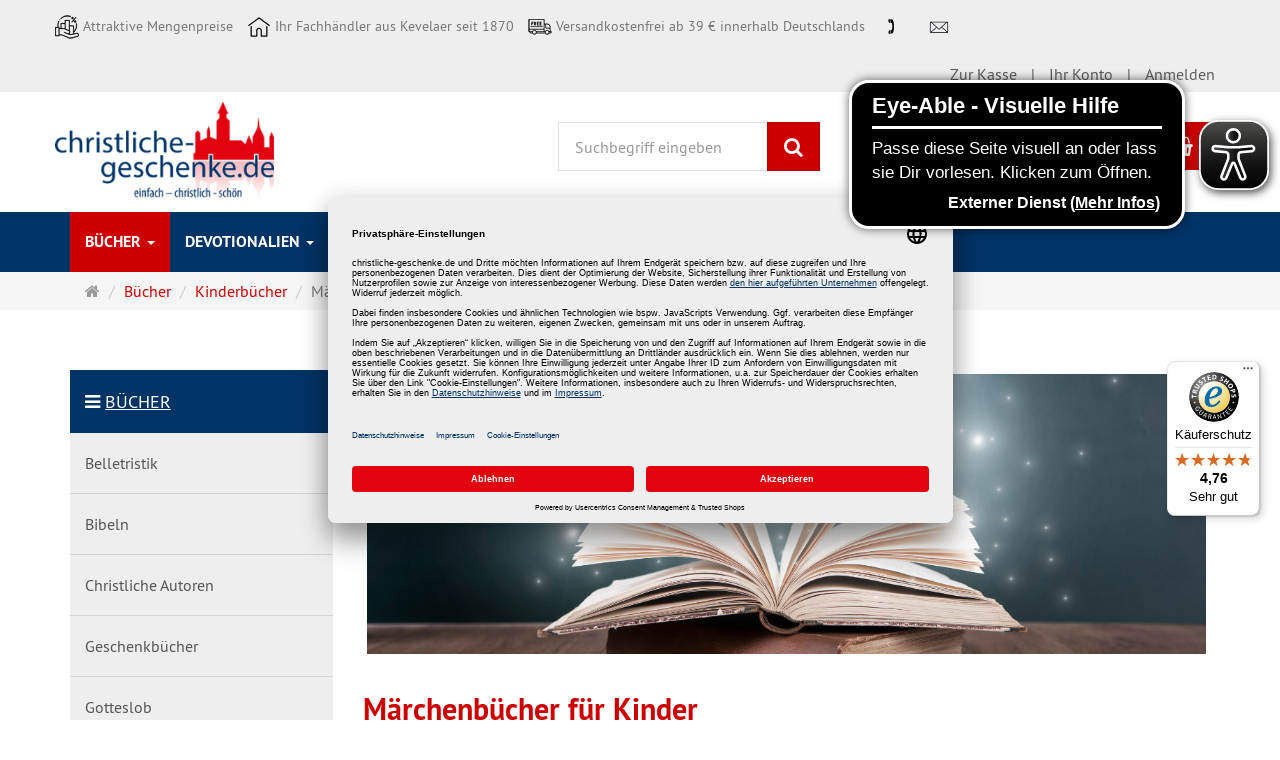

--- FILE ---
content_type: text/html; charset=utf-8
request_url: https://www.christliche-geschenke.de/de/buecher/christliche-kinderbuecher/maerchen.html
body_size: 22859
content:
<!DOCTYPE html>
<html lang="de">
<head>
<meta http-equiv="Content-Type" content="text/html; charset=utf-8" />
<base href="https://www.christliche-geschenke.de/" />
<title>Märchen für Kinder zum Vorlesen | christliche-geschenke.de</title>
<link rel="canonical" href="https://www.christliche-geschenke.de/de/buecher/christliche-kinderbuecher/maerchen.html" />
<meta name="robots" content="index,follow" />
<meta name="company" content="Butzon &amp; Bercker GmbH" />
<meta name="description" content="Die schönsten Märchen für Kinder online kaufen ✓ bebilderte Märchengeschichten zum Vorlesen ✓ viele Klassiker ► Jetzt im Shop entdecken!" />
<meta name="keywords" content="Märchen Geschichten, Märchen Kinder, Märchen zum Vorlesen, Märchen heute" />
<meta name="generator" content="xt:Commerce 6.6.11" />
<link rel="preconnect" href="//privacy-proxy.usercentrics.eu">
    <link rel="preload" href="//privacy-proxy.usercentrics.eu/latest/uc-block.bundle.js" as="script">
    <script id="usercentrics-cmp" data-settings-id="IAwq787TILKNY4" data-language="de" src="https://app.usercentrics.eu/browser-ui/latest/loader.js" async> </script>
    <script src="https://privacy-proxy.usercentrics.eu/latest/uc-block.bundle.js" async></script>

<!-- Google Analytics 4 - Property -->
<!-- Google tag (gtag.js) -->
<script async src="https://www.googletagmanager.com/gtag/js?id=G-DFF31Z3YWN"></script>
<script>
  window.dataLayer = window.dataLayer || [];
  function gtag(){dataLayer.push(arguments);}
  gtag('js', new Date());

  gtag('config', 'G-DFF31Z3YWN');
</script>
<!-- Ende Google Analytics 4 Property -->
<meta name="google-site-verification" content="QPVEc5iz2bMKzIKsxu235HgkI07YUfgYCodGUBzOv1k" /><script type="text/javascript" src="https://apis.google.com/js/plusone.js">{lang: 'de'}</script><meta name="msvalidate.01" content="BBBD30E620969EFA8479CDCE75207A9A" /><link rel="author" href="https://plus.google.com/107511480080250543133" /><meta name="viewport" content="width=320" />
<!-- Begin eTrusted bootstrap tag -->
<script src="https://integrations.etrusted.com/applications/widget.js/v2" defer async></script>
<!-- End eTrusted bootstrap tag -->
<!-- Hotjar Tracking Code for https://www.christliche-geschenke.de -->
<script>
    (function(h,o,t,j,a,r){
        h.hj=h.hj||function(){(h.hj.q=h.hj.q||[]).push(arguments)};
        h._hjSettings={hjid:2752897,hjsv:6};
        a=o.getElementsByTagName('head')[0];
        r=o.createElement('script');r.async=1;
        r.src=t+h._hjSettings.hjid+j+h._hjSettings.hjsv;
        a.appendChild(r);
    })(window,document,'https://static.hotjar.com/c/hotjar-','.js?sv=');
</script>
<!-- Matomo -->
<script>
  var _paq = window._paq = window._paq || [];
  /* tracker methods like "setCustomDimension" should be called before "trackPageView" */
  _paq.push(["setDomains", ["*.www.christliche-geschenke.de"]]);
  _paq.push(['trackPageView']);
  _paq.push(['enableLinkTracking']);
  (function() {
    var u="https://christlichegeschenke.matomo.cloud/";
    _paq.push(['setTrackerUrl', u+'matomo.php']);
    _paq.push(['setSiteId', '1']);
    var d=document, g=d.createElement('script'), s=d.getElementsByTagName('script')[0];
    g.async=true; g.src='//cdn.matomo.cloud/christlichegeschenke.matomo.cloud/matomo.js'; s.parentNode.insertBefore(g,s);
  })();
</script>
<noscript><p><img src="https://christlichegeschenke.matomo.cloud/matomo.php?idsite=1&amp;rec=1" style="border:0;" alt="" /></p></noscript>
<!-- End Matomo Code -->
<script src="https://www.christliche-geschenke.de/templates/xt_responsive_CG/javascript/eyeAbleInclude.js"></script>

<script defer src=" https://notify.itelly.de/pixel/EBMiWIm4955OmUSqGtoxHxz5SExRGLVI "></script>
        <link href="https://cdn.jsdelivr.net/npm/froala-editor@latest/css/froala_editor.pkgd.min.css" rel="stylesheet" type="text/css" />
        
<meta http-equiv="X-UA-Compatible" content="IE=edge" />
<meta name="viewport" content="width=device-width, initial-scale=1, maximum-scale=6, user-scalable=1">

<link rel="preload" href="templates/xt_responsive/fonts/PT-Sans/ptsans_regular/PTS55F-webfont.woff" as="font" type="font/woff" crossorigin>
<link rel="preload" href="templates/xt_responsive/fonts/PT-Sans/ptsans_bold/PTS75F-webfont.woff" as="font" type="font/woff" crossorigin>
<link rel="preload" href="templates/xt_responsive/components/fontawesome/fonts/fontawesome-webfont.woff2?v=4.7.0" as="font" type="font/woff2" crossorigin>
<link rel="preload" href="templates/xt_responsive/components/bootstrap/dist/fonts/glyphicons-halflings-regular.woff2" as="font" type="font/woff2" crossorigin>


<script > 

const getUrl = window.location;
const baseUri = '/';
const baseUrl = getUrl.protocol + "//" + 'www.christliche-geschenke.de/';

window.XT = {
    baseUrl: baseUrl,
    baseUri: baseUri,
    language:  'de',
        page : {
            page_name : 'categorie'
            },
        version : {
            type: 'PRO',
            version : '6.6.11'
        }
};

</script>




<!-- HTML5 shiv IE8 support of HTML5 elements -->
<!--[if lt IE 9]>
<script  src="templates/xt_responsive/components/html5shiv/dist/html5shiv.min.js"></script>
<![endif]-->

<!-- jQuery independent load -->
<script  src="templates/xt_responsive/components/jquery/dist/jquery.min.js"></script>

<!-- Doofinder -->
<script>
var doofinder_script ='//cdn.doofinder.com/media/js/doofinder-classic.7.latest.min.js';
(function(d,t){var f=d.createElement(t),s=d.getElementsByTagName(t)[0];f.async=1;
f.src=('https:'==location.protocol?'https:':'http:')+doofinder_script;
f.setAttribute('charset','utf-8');
s.parentNode.insertBefore(f,s)}(document,'script'));

var dfClassicLayers = [{
  "hashid": "c51114d649d5834b09012a49cf3c694a",
  "zone": "eu1",
  "display": {
    "lang": "de",
    "width": "80%",
    "align": "center"
  },
  "queryInput": "input[name='keywords']"
}];
</script>

<script src="https://cdn.jsdelivr.net/npm/vanilla-lazyload@17.7.0/dist/lazyload.min.js"></script>
<link rel="stylesheet" type="text/css" href="https://www.christliche-geschenke.de/templates/xt_responsive/css/Template.css?cabbdffb2bf15ae6953414294d9525a4" />
<link rel="stylesheet" type="text/css" href="https://www.christliche-geschenke.de/templates/xt_responsive_CG/css/Template.css?cd53afb5a1c18795c5e51979112ec470" />
<link rel="stylesheet" type="text/css" href="https://www.christliche-geschenke.de/templates/xt_responsive/components/eonasdan-bootstrap-datetimepicker/build/css/bootstrap-datetimepicker.min.css?68865160f3cfd209b3f7396d419cf4a2" />
<link rel="stylesheet" type="text/css" href="https://www.christliche-geschenke.de/templates/xt_responsive/components/bootstrap-select/dist/css/bootstrap-select.css?d6f1b4e28783574b79f2f6554f66a541" />
<link rel="stylesheet" type="text/css" href="https://www.christliche-geschenke.de/templates/xt_responsive/components/lightgallery/dist/css/lightgallery.min.css?004953d602e00797f98a337914c44920" />
<link rel="stylesheet" type="text/css" href="https://www.christliche-geschenke.de/templates/xt_responsive/components/lightgallery/dist/css/lg-transitions.min.css?004953d602e00797f98a337914c44920" />
<link rel="stylesheet" type="text/css" href="https://www.christliche-geschenke.de/templates/xt_responsive/components/OwlCarousel/owl-carousel/owl.carousel.min.css?13c2f23cc9f85939a5863d7f743d5305" />
<link rel="stylesheet" type="text/css" href="https://www.christliche-geschenke.de/templates/xt_responsive/components/OwlCarousel/owl-carousel/owl.transitions.min.css?13c2f23cc9f85939a5863d7f743d5305" />
<link rel="stylesheet" type="text/css" href="https://www.christliche-geschenke.de/templates/xt_responsive/components/OwlCarousel/owl-carousel/owl.theme.min.css?0741de8d6c1c383957e103de0d00d0c7" />
<link rel="stylesheet" type="text/css" href="https://www.christliche-geschenke.de/templates/xt_responsive/components/slideshow/slideshow.min.css?c70f27c98ce594ff84d35f79d2f1f759" />
<link rel="stylesheet" type="text/css" href="https://www.christliche-geschenke.de/templates/xt_responsive_CG/css/stylesheet.css?ede4ac8ac35b10f7a717605330fdabc3" />
<link rel="stylesheet" type="text/css" href="https://www.christliche-geschenke.de/plugins/xt_paypal_checkout/css/xt_paypal_checkout.css?c3d747f1865ea1720df8e9080b5e30ec" />
<link rel="stylesheet" type="text/css" href="https://www.christliche-geschenke.de/plugins/xt_blog/css/blog.css?1ec41c5f04391d98cb9954fd7e8e4fc0" />

<script type="application/ld+json">
{
    "@context": "https://schema.org/",
    "@type": "BreadcrumbList",
    "name": "Breadcrump navigation",
    "itemListElement": [
        {
            "@type": "ListItem",
            "position": 1,
            "name": "Startseite",
            "item": "https://www.christliche-geschenke.de/"
        },
        {
            "@type": "ListItem",
            "position": 2,
            "name": "B\u00fccher",
            "item": "https://www.christliche-geschenke.de/de/buecher.html"
        },
        {
            "@type": "ListItem",
            "position": 3,
            "name": "Kinderb\u00fccher",
            "item": "https://www.christliche-geschenke.de/de/buecher/christliche-kinderbuecher.html"
        },
        {
            "@type": "ListItem",
            "position": 4,
            "name": "M\u00e4rchen",
            "item": "https://www.christliche-geschenke.de/de/buecher/christliche-kinderbuecher/maerchen.html"
        }
    ]
}
</script>

<meta property="og:type" content="website">
<meta property="og:url" content="https://www.christliche-geschenke.de/de/buecher/christliche-kinderbuecher/maerchen.html">
<meta property="og:title" content="Märchen">
<meta property="og:description" content="Märchen heute - geht das denn? Bis heute haben Märchen Geschichten ihre Faszination für Kinder nicht verloren. Märchen Kindern vorzulesen ist spannend und erfreut Kinder. Es kann auch zu einem Ritual werden, wenn Kindern Märchen vorgelesen werden, wenn das Kind abends zu Bett geht. Eine kurze Geschichte, die das Kind schon nach kurzer Zeit womöglich auswendig kennt und mit erzählen kann.">
<meta property="og:image" content="https://www.christliche-geschenke.de/media/images/category/listingTop/maerchen_25092024.png">

<meta property="twitter:card" content="summary_large_image">
<meta property="twitter:url" content="https://www.christliche-geschenke.de/de/buecher/christliche-kinderbuecher/maerchen.html">
<meta property="twitter:title" content="Märchen">
<meta property="twitter:description" content="Märchen heute - geht das denn? Bis heute haben Märchen Geschichten ihre Faszination für Kinder nicht verloren. Märchen Kindern vorzulesen ist spannend und erfreut Kinder. Es kann auch zu einem Ritual werden, wenn Kindern Märchen vorgelesen werden, wenn das Kind abends zu Bett geht. Eine kurze Geschichte, die das Kind schon nach kurzer Zeit womöglich auswendig kennt und mit erzählen kann.">
<meta property="twitter:image" content="https://www.christliche-geschenke.de/media/images/category/listingTop/maerchen_25092024.png">

<!-- Google Tag Manager -->
					<script>
					(function(w,d,s,l,i){w[l]=w[l]||[];w[l].push({'gtm.start': new Date().getTime(),event:'gtm.js'});var f=d.getElementsByTagName(s)[0],
					j=d.createElement(s),dl=l!='dataLayer'?'&l='+l:'';j.async=true;j.src= 'https://www.googletagmanager.com/gtm.js?id='+i+dl;f.parentNode.insertBefore(j,f);
					})(window,document,'script','dataLayer','GTM-TK34FFTW');
					</script>
				<!-- End Google Tag Manager -->
				
    <script type="application/json" fncls="fnparams-dede7cc5-15fd-4c75-a9f4-36c430ee3a99">
        {
            "f":"6D2D04CC603BA3FA44362DE47F3A39E7",
            "s":"AM4URVWLV7VDG_category-page",
            "sandbox":false
        }
    </script>
    <noscript>
        <img src="https://c.paypal.com/v1/r/d/b/ns?f=6D2D04CC603BA3FA44362DE47F3A39E7&s=AM4URVWLV7VDG_category-page&js=0&r=1" />
    </noscript>

    <script>

        console.log('paypal-checkout-script-tag setting ppcp constants');

        window.paypal_checkout_constant =
            {
                BUTTON_SIZE: 37,
                BUTTON_COLOR: "black",
                BUTTON_SHAPE: "rect",
                BUTTON_TYPE_AP: "black",
                version: "4.4.1",
                language: "de_DE",
                language_short: "de",
                currency: "EUR",
                TEXT_ERROR_CONDITIONS_ACCEPTED: "Sie müssen die Allgemeinen Geschäftsbedingungen akzeptieren um die Bestellung abschließen zu können.",
                TEXT_SHIPPING_COSTS: "Versandkosten",
                WARNING_NO_SHIPPING_FOR_ZONE: "Für dieses Zielland ist kein Versand möglich.",
                PPCP_SESSION_ID: "fcb1f53d93f77bfa2727",
                googlePaymentsEnvironment: "PRODUCTION"
            }

        let billingContact_ap = [];
        let shippingContact_ap = [];
        let currentCountryCode_ap = "DE";
        let currentTotal_ap = 0;
        let totalLabel_ap = "Gesamtsumme";
        let subTotalLabel_ap = "Zwischensumme";

        const ppcpSetTimeout = 50;
        const ppcpMaxTimeout = 10000;
        let ppcpWaited = 0;
        async function checkPaypalScriptLoaded()
        {
            ppcpWaited += ppcpSetTimeout;
            if(ppcpWaited >= ppcpMaxTimeout)
            {
                console.warn("waited for paypal sdk " + ppcpWaited + " ms so far. ABORTING");
                return;
            }
            if (typeof window.paypal === "object")
            {
                console.info("paypal sdk loaded after " + ppcpWaited + " ms. emitting event PayPalSdkLoaded");
                const event = new Event("PayPalSdkLoaded");
                document.dispatchEvent(event);
            }
            else {
                console.debug("waiting for paypal sdk " + ppcpWaited + " ms so far");
                setTimeout(checkPaypalScriptLoaded, ppcpSetTimeout);
            }
        }

        console.log("script tag. adding DOMContentLoaded listener");
        document.addEventListener('DOMContentLoaded', function ()
        {
            console.log('paypal-checkout-script-tag  DOMContentLoaded')
            try {
                const terms_cb = document.querySelector('input[type=checkbox][name=conditions_accepted]');
                if(terms_cb)
                {
                    let div = document.createElement('div');
                    div.innerText = window.paypal_checkout_constant.TEXT_ERROR_CONDITIONS_ACCEPTED;
                    div.id = 'TEXT_ERROR_CONDITIONS_ACCEPTED';
                    div.classList.add('alert', 'alert-danger');
                    div.style.display = 'none';
                    terms_cb.closest("div").prepend(div);

                    terms_cb.addEventListener('change', (e) => {
                        if (e.currentTarget.checked) {
                            document.getElementById('TEXT_ERROR_CONDITIONS_ACCEPTED').style.display = 'none';
                        } else {
                            document.getElementById('TEXT_ERROR_CONDITIONS_ACCEPTED').style.display = 'block';
                        }
                    })
                }
                console.log("ppcp display.php DOMContentLoaded. injecting ppcp sdk script");

                const paypal_script = "https://www.paypal.com/sdk/js?client-id=ASkeG3Y1hr2bwFvBav-6I4wv2gbm8HFjgBTtZfiA5ay3dcqFt-BQb2frfBsbQ6a7dYmrxGpY0Gnkkm7t&commit=false&intent=capture&components=buttons%2Cfunding-eligibility%2Cmessages%2Capplepay%2Cgooglepay%2Ccard-fields&integration-date=2022-06-01&currency=EUR&locale=de_DE&debug=false&disable-funding=paylater";
                let script = document.createElement("script");
                script.setAttribute("src", paypal_script);
                script.setAttribute("data-partner-attribution-id", "xt6_Cart_PPCP_xtcommerce");
                script.setAttribute("data-client-token", "[base64]");
                script.setAttribute("data-user-id-token","");
                script.setAttribute("onload", "console.log('PayPalSdkLoaded'); let ppcplevent = new Event('PayPalSdkLoaded'); document.dispatchEvent(ppcplevent);");
                document.head.appendChild(script);

                // apple pay laden
                const apple_script = "https://applepay.cdn-apple.com/jsapi/v1/apple-pay-sdk.js";
                script = document.createElement("script");
                script.setAttribute("src", apple_script);
                document.head.appendChild(script);

                // fraudnet nachladen
                const fraudnet_script = "https://c.paypal.com/da/r/fb.js";
                script = document.createElement("script");
                script.setAttribute("src", fraudnet_script);
                document.head.appendChild(script);

                //checkPaypalScriptLoaded();
            }
            catch(e)
            {
                console.log(e);
            }
        });

        document.addEventListener('PayPalSdkLoaded', function ()
        {
            console.log("PayPalSdkLoaded. injecting googlepay sdk script");
            // google pay laden
            const google_script = "https://pay.google.com/gp/p/js/pay.js";
            script = document.createElement("script");
            script.setAttribute("src", google_script);
            script.setAttribute("async", "");
            script.setAttribute("onload", "console.log('GooglePaySdkLoaded'); let gpslevent = new Event('GooglePaySdkLoaded'); document.dispatchEvent(gpslevent);");
            document.head.appendChild(script);
        });

    </script>

    
<!-- PlugIn facebook meta content BEGIN -->
<meta property="og:title" content="Märchen für Kinder zum Vorlesen | christliche-geschenke.de" />
<!-- PlugIn facebook meta content END -->

<!-- PlugIn twitter meta content BEGIN -->
<meta property="twitter:title" content="Märchen für Kinder zum Vorlesen | christliche-geschenke.de" />
<!-- PlugIn twitter meta content END -->

<link rel="shortcut icon" href="https://www.christliche-geschenke.de/media/logo/favicon_cg.ico" type="image/x-icon" />
<link rel="icon" href="https://www.christliche-geschenke.de/media/logo/favicon_cg.png" type="image/png" />
<link rel="alternate" hreflang="de" href="https://www.christliche-geschenke.de/de/buecher/christliche-kinderbuecher/maerchen.html" />
<link rel="alternate" hreflang="x-default" href="https://www.christliche-geschenke.de/de/buecher/christliche-kinderbuecher/maerchen.html" />
</head>
<body >

		<!-- Google Tag Manager (noscript) -->
		<noscript>
			<iframe src="https://www.googletagmanager.com/ns.html?id=GTM-TK34FFTW" height="0" width="0" style="display:none;visibility:hidden"></iframe>
		</noscript>
		<!-- End Google Tag Manager (noscript) -->

	<div class="loader_white" id="loader_white"></div><div class="cart_ajax_box" id ="cart_ajax_box" ></div>
<!-- Respond.js IE8 support of media queries -->
<!--[if lt IE 9]>
<script type="text/javascript" src="templates/xt_responsive_CG/components/Respond/dest/respond.min.js"></script>
<![endif]-->

<div id="site-wrap" class="categorie-wrap subpage-wrap">
	
		<header id="header">
			<div id="usplist" class="container hidden-md hidden-lg user text-muted text-center">
				<div class="usp"><img src="media/icons/icon_business-and-finance.png" alt="Attraktive Mengenpreise" width="24" height="24" class="lazy" loading="lazy"/> Attraktive Mengenpreise</div>
				<div class="usp"><img src="media/icons/icon_home.png" alt="Ihr Fachhändler aus Kevelaer seit 1870" width="24" height="24" class="lazy" loading="lazy"/> Ihr Fachhändler aus Kevelaer seit 1870</div>
				<div class="usp"><img src="media/icons/icon_free-shipping.png" alt="Versandkostenfrei ab 39 €" width="24" height="24" class="lazy" loading="lazy"/> Versandkostenfrei ab 39 €<span class="hidden-md hidden-sm hidden-xs"> innerhalb Deutschlands</span></div>
			</div>
			<div class="meta-navigation">
				<div class="container clearfix">
					<ul class="hidden-xs hidden-sm list-inline pull-left " style="display:block; padding:0.7rem 0 1.0rem 0; font-size:90%;">
						<li><img src="media/icons/icon_business-and-finance.png" alt="Attraktive Mengenpreise" width="24" height="24" class="lazy" loading="lazy"/> Attraktive Mengenpreise</li>
						<li><img src="media/icons/icon_home.png" alt="Ihr Fachhändler aus Kevelaer seit 1870" style="margin-left:1.0rem;" width="24" height="24" class="lazy" loading="lazy"/> Ihr Fachhändler aus Kevelaer seit 1870</li>
						<li><img src="media/icons/icon_free-shipping.png" alt="Versandkostenfrei ab 39 €" style="margin-left:1.0rem;" width="24" height="24" class="lazy" loading="lazy"/> Versandkostenfrei ab 39 €<span class="hidden-md hidden-sm hidden-xs"> innerhalb Deutschlands</span></li>
						<li><a href="tel:+492832929167" border=0 alt="+49 28 32 92 91 67"><img src="media/icons/telefonsymbol_20220107.png" title="Rufen Sie uns an unter: +49 2832 929-167" alt="Telefonsymbol zum Anrufen: +49 2832 929-167" width="24" height="24" class="lazy" loading="lazy"/></a></li>
						<li><a href="mailto:service@christliche-geschenke.de" border="0" alt="Schreiben Sie eine E-Mail an service@christliche-geschenke.de"><img src="media/icons/emailsymbol_20220107.png" title="Schreiben Sie eine E-Mail an service@christliche-geschenke.de" alt="E-Mail-Symbol: Schreiben Sie uns eine E-Mail an service@christliche-geschenke.de" width="24" height="24" class="lazy" loading="lazy"/></a></li>
					</ul>
					<ul class="meta list-inline pull-right hidden-xs">
						
						<li></li>
						<li></li>
						
					</ul>
					<ul class="user list-inline pull-right">
						
						<li><a href="https://www.christliche-geschenke.de/de/checkout/shipping">Zur Kasse</a></li>
													<li><a href="https://www.christliche-geschenke.de/de/customer">Ihr Konto</a></li>
															<li><a href="https://www.christliche-geschenke.de/de/customer/login" data-toggle="modal" data-target="#loginModal" data-remote="false">Anmelden</a></li>
																			
					</ul>
				</div>
			</div><!-- .meta-navigation -->
			<div class="header-top">
				<div class="container">
					<div class="row text-center-xs">
						<div class="col col-sm-3 col-md-3 col-logo">
							<div class="inner branding">
								<p class="logo">
									<a href="https://www.christliche-geschenke.de/" class="text-muted" title="Christliche-Geschenke.de: Religiöse Geschenke online kaufen">
										<img class="img-responsive" src="media/logo/logo_christliche-geschenke.png" alt="Christliche-Geschenke.de: Religiöse Geschenke online kaufen" class="lazy" loading="lazy"/>
									</a>
								</p>
															</div>
						</div>
						<div class="col col-sm-2 col-md-2 hidden-xs">
							
						</div>
						<div class="col col-sm-3 col-md-3 hidden-xs">
							<div class="inner top-search hidden-sm">
								<div class="box-search">
    <form class="search-box-form" name="search_box1" action="https://www.christliche-geschenke.de/de/search?cat=837" method="get" role="search" >
        <input type="hidden" name="page" value="search" id="page2"  />
        <input type="hidden" name="page_action" value="query" id="page_action3"  />
        <input type="hidden" name="desc" value="" id="desc4"  />
        <input type="hidden" name="sdesc" value="" id="sdesc5"  />
        <div class="input-group">
            <input type="text" name="keywords" class="form-control keywords" value="" placeholder="Suchbegriff eingeben"  aria-label="Suchbegriff eingeben"/>
            <span class="input-group-btn">
                <button type="submit" class="submit-button btn btn-primary" title="Suchen" aria-label="Suchen"  data-toggle="tooltip" data-placement="auto">
                    <i class="fa fa-search"></i>
                    <span class="sr-only">Suchen</span>
                </button>
            </span>
        </div>
    </form>
</div>
							</div>
						</div>
						<div class="col col-sm-4 col-md-4 hidden-xs">
							<div class="inner top-cart text-right">
								    <div class="box-cart">
        <div class="inner btn-group" role="group" aria-label="Warenkorb">
                            <a href="https://www.christliche-geschenke.de/de/cart" class="btn btn-default btn-left hidden-xs">
                    0 Artikel
                </a>
                <a href="https://www.christliche-geschenke.de/de/cart" class="btn btn-cart btn-left visible-xs">
                    0 Artikel
                </a>
                        <a href="https://www.christliche-geschenke.de/de/cart" class="btn btn-cart btn-right" title="Warenkorb" data-toggle="tooltip" data-placement="auto">
                <i class="fa fa-shopping-basket"></i>
                <span class="sr-only">Warenkorb</span>
            </a>
        </div>
    </div>

							</div>
						</div>
					</div>
				</div>
			</div><!-- .header-top -->
			<div class="main-navigation navbar navbar-default" role="navigation">
				<div class="container">
					<div class="navbar-header">
						<button type="button" class="navbar-toggle" data-toggle="collapse" data-target="#header .main-navigation .navbar-collapse">
							<span class="sr-only">Navigation</span>
							<span class="burger pull-left">
								<span class="icon-bar"></span>
								<span class="icon-bar"></span>
								<span class="icon-bar"></span>
							</span>
							<span class="caret pull-left"></span>
						</button>
						<div class="navbar-search visible-float-breakpoint">
							<div class="box-search">
    <form class="search-box-form" name="search_box6" action="https://www.christliche-geschenke.de/de/search?cat=837" method="get" role="search" >
        <input type="hidden" name="page" value="search" id="page7"  />
        <input type="hidden" name="page_action" value="query" id="page_action8"  />
        <input type="hidden" name="desc" value="" id="desc9"  />
        <input type="hidden" name="sdesc" value="" id="sdesc10"  />
        <div class="input-group">
            <input type="text" name="keywords" class="form-control keywords" value="" placeholder="Suchbegriff eingeben"  aria-label="Suchbegriff eingeben"/>
            <span class="input-group-btn">
                <button type="submit" class="submit-button btn btn-primary" title="Suchen" aria-label="Suchen"  data-toggle="tooltip" data-placement="auto">
                    <i class="fa fa-search"></i>
                    <span class="sr-only">Suchen</span>
                </button>
            </span>
        </div>
    </form>
</div>
						</div>
					</div>
					<div class="navbar-collapse collapse">
									<ul class="nav navbar-nav">
							<li id="cid-594" class="level-1 lang-de active current first dropdown mega-dropdown">
					<a class="dropdown-toggle" href="https://www.christliche-geschenke.de/de/buecher.html" data-toggle="dropdown">
						Bücher
						<b class="caret"></b>					</a>
											<ul class="dropdown-menu">
																								<li class="level-2">
										<a href="https://www.christliche-geschenke.de/de/buecher/belletristik.html" class="title">Belletristik</a>
																					<ul>
																									<li class="level-3">
														<a href="https://www.christliche-geschenke.de/de/buecher/belletristik/christliche-erzaehlungen1.html">Erzählungen</a>
													</li>
																									<li class="level-3">
														<a href="https://www.christliche-geschenke.de/de/buecher/belletristik/christliche-romane.html">Romane</a>
													</li>
																							</ul>
																			</li>
																																<li class="level-2">
										<a href="https://www.christliche-geschenke.de/de/buecher/bibeln.html" class="title">Bibeln</a>
																					<ul>
																									<li class="level-3">
														<a href="https://www.christliche-geschenke.de/de/buecher/bibeln/bibel-entdecken.html">Bibel entdecken</a>
													</li>
																									<li class="level-3">
														<a href="https://www.christliche-geschenke.de/de/buecher/bibeln/bibelausgaben.html">Bibelausgaben</a>
													</li>
																									<li class="level-3">
														<a href="https://www.christliche-geschenke.de/de/buecher/bibeln/bibelhuellen.html">Bibelhüllen</a>
													</li>
																									<li class="level-3">
														<a href="https://www.christliche-geschenke.de/de/buecher/bibeln/kinderbibeln.html">Kinderbibeln</a>
													</li>
																							</ul>
																			</li>
																																<li class="level-2">
										<a href="https://www.christliche-geschenke.de/de/buecher/christliche-autoren.html" class="title">Christliche Autoren</a>
																					<ul>
																									<li class="level-3">
														<a href="https://www.christliche-geschenke.de/de/buecher/christliche-autoren/anselm-gruen.html">Anselm Grün</a>
													</li>
																									<li class="level-3">
														<a href="https://www.christliche-geschenke.de/de/buecher/christliche-autoren/dietrich-bonhoeffer.html">Dietrich Bonhoeffer</a>
													</li>
																									<li class="level-3">
														<a href="https://www.christliche-geschenke.de/de/buecher/christliche-autoren/hildegard-von-bingen.html">Hildegard von Bingen</a>
													</li>
																									<li class="level-3">
														<a href="https://www.christliche-geschenke.de/de/buecher/christliche-autoren/josef-pieper.html">Josef Pieper</a>
													</li>
																									<li class="level-3">
														<a href="https://www.christliche-geschenke.de/de/buecher/christliche-autoren/martin-luther.html">Martin Luther</a>
													</li>
																									<li class="level-3">
														<a href="https://www.christliche-geschenke.de/de/buecher/christliche-autoren/mutter-teresa.html">Mutter Teresa</a>
													</li>
																									<li class="level-3">
														<a href="https://www.christliche-geschenke.de/de/buecher/christliche-autoren/romano-guardini.html">Romano Guardini</a>
													</li>
																							</ul>
																			</li>
																																<li class="level-2">
										<a href="https://www.christliche-geschenke.de/de/buecher/geschenkbuecher.html" class="title">Geschenkbücher</a>
																					<ul>
																									<li class="level-3">
														<a href="https://www.christliche-geschenke.de/de/buecher/geschenkbuecher/einschulung.html">Einschulung</a>
													</li>
																									<li class="level-3">
														<a href="https://www.christliche-geschenke.de/de/buecher/geschenkbuecher/erstkommunion.html">Erstkommunion</a>
													</li>
																									<li class="level-3">
														<a href="https://www.christliche-geschenke.de/de/buecher/geschenkbuecher/firmung.html">Firmung</a>
													</li>
																									<li class="level-3">
														<a href="https://www.christliche-geschenke.de/de/buecher/geschenkbuecher/geburt.html">Geburt</a>
													</li>
																									<li class="level-3">
														<a href="https://www.christliche-geschenke.de/de/buecher/geschenkbuecher/geburtstag.html">Geburtstag</a>
													</li>
																									<li class="level-3">
														<a href="https://www.christliche-geschenke.de/de/buecher/geschenkbuecher/genesung.html">Genesung</a>
													</li>
																									<li class="level-3">
														<a href="https://www.christliche-geschenke.de/de/buecher/geschenkbuecher/hochzeit.html">Hochzeit</a>
													</li>
																									<li class="level-3">
														<a href="https://www.christliche-geschenke.de/de/buecher/geschenkbuecher/konfirmation.html">Konfirmation</a>
													</li>
																									<li class="level-3">
														<a href="https://www.christliche-geschenke.de/de/buecher/geschenkbuecher/taufe.html">Taufe</a>
													</li>
																									<li class="level-3">
														<a href="https://www.christliche-geschenke.de/de/buecher/geschenkbuecher/trauer.html">Trauer</a>
													</li>
																									<li class="level-3">
														<a href="https://www.christliche-geschenke.de/de/lesenswerte-buecher/geschenkbuch/weihnachten.html">Weihnachten</a>
													</li>
																							</ul>
																			</li>
																																<li class="level-2">
										<a href="https://www.christliche-geschenke.de/de/buecher/gotteslob.html" class="title">Gotteslob</a>
																					<ul>
																									<li class="level-3">
														<a href="https://www.christliche-geschenke.de/de/buecher/gotteslob/bistum-aachen.html">Bistum Aachen</a>
													</li>
																									<li class="level-3">
														<a href="https://www.christliche-geschenke.de/de/buecher/gotteslob/bistum-augsburg.html">Bistum Augsburg</a>
													</li>
																									<li class="level-3">
														<a href="https://www.christliche-geschenke.de/de/buecher/gotteslob/bistum-dresden-meissen.html">Bistum Dresden-Meißen</a>
													</li>
																									<li class="level-3">
														<a href="https://www.christliche-geschenke.de/de/buecher/gotteslob/bistum-eichstaett.html">Bistum Eichstätt</a>
													</li>
																									<li class="level-3">
														<a href="https://www.christliche-geschenke.de/de/buecher/gotteslob/bistum-erfurt.html">Bistum Erfurt</a>
													</li>
																									<li class="level-3">
														<a href="https://www.christliche-geschenke.de/de/buecher/gotteslob/bistum-essen.html">Bistum Essen</a>
													</li>
																									<li class="level-3">
														<a href="https://www.christliche-geschenke.de/de/buecher/gotteslob/bistum-fulda.html">Bistum Fulda</a>
													</li>
																									<li class="level-3">
														<a href="https://www.christliche-geschenke.de/de/buecher/gotteslob/bistum-goerlitz.html">Bistum Görlitz</a>
													</li>
																									<li class="level-3">
														<a href="https://www.christliche-geschenke.de/de/buecher/gotteslob/bistum-hildesheim.html">Bistum Hildesheim</a>
													</li>
																									<li class="level-3">
														<a href="https://www.christliche-geschenke.de/de/buecher/gotteslob/bistum-limburg.html">Bistum Limburg</a>
													</li>
																									<li class="level-3">
														<a href="https://www.christliche-geschenke.de/de/buecher/gotteslob/bistum-magdeburg.html">Bistum Magdeburg</a>
													</li>
																									<li class="level-3">
														<a href="https://www.christliche-geschenke.de/de/buecher/gotteslob/bistum-mainz.html">Bistum Mainz</a>
													</li>
																									<li class="level-3">
														<a href="https://www.christliche-geschenke.de/de/buecher/gotteslob/bistum-muenster.html">Bistum Münster</a>
													</li>
																									<li class="level-3">
														<a href="https://www.christliche-geschenke.de/de/buecher/gotteslob/bistum-osnabrueck.html">Bistum Osnabrück</a>
													</li>
																									<li class="level-3">
														<a href="https://www.christliche-geschenke.de/de/buecher/gotteslob/erzbistum-paderborn.html">Bistum Paderborn</a>
													</li>
																									<li class="level-3">
														<a href="https://www.christliche-geschenke.de/de/buecher/gotteslob/bistum-passau.html">Bistum Passau</a>
													</li>
																									<li class="level-3">
														<a href="https://www.christliche-geschenke.de/de/buecher/gotteslob/bistum-regensburg.html">Bistum Regensburg</a>
													</li>
																									<li class="level-3">
														<a href="https://www.christliche-geschenke.de/de/buecher/gotteslob/bistum-rottenburg-stuttgart.html">Bistum Rottenburg-Stuttgart</a>
													</li>
																									<li class="level-3">
														<a href="https://www.christliche-geschenke.de/de/buecher/gotteslob/bistum-speyer.html">Bistum Speyer</a>
													</li>
																									<li class="level-3">
														<a href="https://www.christliche-geschenke.de/de/buecher/gotteslob/bistum-trier.html">Bistum Trier</a>
													</li>
																									<li class="level-3">
														<a href="https://www.christliche-geschenke.de/de/buecher/gotteslob/bistum-wuerzburg.html">Bistum Würzburg</a>
													</li>
																									<li class="level-3">
														<a href="https://www.christliche-geschenke.de/de/buecher/gotteslob/erzbistum-bamberg.html">Erzbistum Bamberg</a>
													</li>
																									<li class="level-3">
														<a href="https://www.christliche-geschenke.de/de/buecher/gotteslob/erzbistum-berlin.html">Erzbistum Berlin</a>
													</li>
																									<li class="level-3">
														<a href="https://www.christliche-geschenke.de/de/buecher/gotteslob/erzbistum-freiburg.html">Erzbistum Freiburg</a>
													</li>
																									<li class="level-3">
														<a href="https://www.christliche-geschenke.de/de/buecher/gotteslob/erzbistum-hamburg.html">Erzbistum Hamburg</a>
													</li>
																									<li class="level-3">
														<a href="https://www.christliche-geschenke.de/de/buecher/gotteslob/erzbistum-koeln.html">Erzbistum Köln</a>
													</li>
																									<li class="level-3">
														<a href="https://www.christliche-geschenke.de/de/buecher/gotteslob/erzbistum-muenchen-freising.html">Erzbistum München und Freising</a>
													</li>
																									<li class="level-3">
														<a href="https://www.christliche-geschenke.de/de/buecher/gotteslob/gotteslobhuellen.html">Gotteslobhüllen</a>
													</li>
																							</ul>
																			</li>
																																<li class="level-2">
										<a href="https://www.christliche-geschenke.de/de/buecher/christliche-jugendbuecher.html" class="title">Jugendbücher</a>
																			</li>
																																<li class="level-2">
										<a href="https://www.christliche-geschenke.de/de/buecher/christliche-kinderbuecher.html" class="title">Kinderbücher</a>
																					<ul>
																									<li class="level-3">
														<a href="https://www.christliche-geschenke.de/de/buecher/christliche-kinderbuecher/bibelgeschichten.html">Bibelgeschichten</a>
													</li>
																									<li class="level-3">
														<a href="https://www.christliche-geschenke.de/de/buecher/christliche-kinderbuecher/erklaerbuecher.html">Erklärbücher</a>
													</li>
																									<li class="level-3">
														<a href="https://www.christliche-geschenke.de/de/buecher/christliche-kinderbuecher/gebetbuecher.html">Gebetbücher</a>
													</li>
																									<li class="level-3">
														<a href="https://www.christliche-geschenke.de/de/buecher/christliche-kinderbuecher/kamishibai.html">Kamishibai</a>
													</li>
																									<li class="level-3">
														<a href="https://www.christliche-geschenke.de/de/buecher/christliche-kinderbuecher/maerchen.html">Märchen</a>
													</li>
																									<li class="level-3">
														<a href="https://www.christliche-geschenke.de/de/buecher/christliche-kinderbuecher/vorlesebuecher.html">Vorlesebücher</a>
													</li>
																							</ul>
																			</li>
																																<li class="level-2">
										<a href="https://www.christliche-geschenke.de/de/buecher/kirchenjahr.html" class="title">Kirchenjahr</a>
																					<ul>
																									<li class="level-3">
														<a href="https://www.christliche-geschenke.de/de/buecher/kirchenjahr/erntedank.html">Erntedank</a>
													</li>
																									<li class="level-3">
														<a href="https://www.christliche-geschenke.de/de/buecher/kirchenjahr/fastenzeit.html">Fastenzeit</a>
													</li>
																									<li class="level-3">
														<a href="https://www.christliche-geschenke.de/de/buecher/kirchenjahr/nikolaus.html">Nikolaus</a>
													</li>
																									<li class="level-3">
														<a href="https://www.christliche-geschenke.de/de/buecher/kirchenjahr/ostern.html">Ostern</a>
													</li>
																									<li class="level-3">
														<a href="https://www.christliche-geschenke.de/de/buecher/kirchenjahr/pfingsten.html">Pfingsten</a>
													</li>
																									<li class="level-3">
														<a href="https://www.christliche-geschenke.de/de/buecher/kirchenjahr/st-martin.html">Sankt Martin</a>
													</li>
																									<li class="level-3">
														<a href="https://www.christliche-geschenke.de/de/buecher/kirchenjahr/weihnachtsbuecher.html">Weihnachtsbücher</a>
													</li>
																							</ul>
																			</li>
																																<li class="level-2">
										<a href="https://www.christliche-geschenke.de/de/buecher/christliche-liederbuecher.html" class="title">Liederbücher</a>
																			</li>
																																<li class="level-2">
										<a href="https://www.christliche-geschenke.de/de/buecher/paepste.html" class="title">Päpste</a>
																					<ul>
																									<li class="level-3">
														<a href="https://www.christliche-geschenke.de/de/buecher/paepste/benedikt-xvi.html">Benedikt XVI.</a>
													</li>
																									<li class="level-3">
														<a href="https://www.christliche-geschenke.de/de/buecher/paepste/franziskus.html">Franziskus</a>
													</li>
																									<li class="level-3">
														<a href="https://www.christliche-geschenke.de/de/buecher/paepste/johannes-paul-ii.html">Johannes Paul II.</a>
													</li>
																									<li class="level-3">
														<a href="https://www.christliche-geschenke.de/de/buecher/paepste/johannes-xxiii.html">Johannes XXIII.</a>
													</li>
																							</ul>
																			</li>
																																<li class="level-2">
										<a href="https://www.christliche-geschenke.de/de/buecher/pilgern-wallfahrt.html" class="title">Pilgern &amp; Wallfahrt</a>
																					<ul>
																									<li class="level-3">
														<a href="https://www.christliche-geschenke.de/de/buecher/pilgern-wallfahrt/jakobsweg.html">Jakobsweg</a>
													</li>
																									<li class="level-3">
														<a href="https://www.christliche-geschenke.de/de/buecher/pilgern-wallfahrt/kevelaer1.html">Kevelaer</a>
													</li>
																							</ul>
																			</li>
																																<li class="level-2">
										<a href="https://www.christliche-geschenke.de/de/buecher/religion.html" class="title">Religion</a>
																					<ul>
																									<li class="level-3">
														<a href="https://www.christliche-geschenke.de/de/buecher/religion/weltreligionen/buddhismus.html">Buddhismus</a>
													</li>
																									<li class="level-3">
														<a href="https://www.christliche-geschenke.de/de/buecher/religion/christentum.html">Christentum</a>
													</li>
																									<li class="level-3">
														<a href="https://www.christliche-geschenke.de/de/buecher/religion/hinduismus.html">Hinduismus</a>
													</li>
																									<li class="level-3">
														<a href="https://www.christliche-geschenke.de/de/buecher/religion/weltreligionen/islam.html">Islam</a>
													</li>
																									<li class="level-3">
														<a href="https://www.christliche-geschenke.de/de/buecher/religion/judentum.html">Judentum</a>
													</li>
																							</ul>
																			</li>
																																<li class="level-2">
										<a href="https://www.christliche-geschenke.de/de/buecher/sachbuecher.html" class="title">Sachbücher</a>
																					<ul>
																									<li class="level-3">
														<a href="https://www.christliche-geschenke.de/de/buecher/sachbuecher/christliche-biografien.html">Biografien</a>
													</li>
																									<li class="level-3">
														<a href="https://www.christliche-geschenke.de/de/buecher/sachbuecher/heilige.html">Heilige</a>
													</li>
																									<li class="level-3">
														<a href="https://www.christliche-geschenke.de/de/buecher/sachbuecher/praxisbuecher.html">Praxisbücher</a>
													</li>
																									<li class="level-3">
														<a href="https://www.christliche-geschenke.de/de/buecher/sachbuecher/christliche-ratgeber.html">Ratgeber</a>
													</li>
																							</ul>
																			</li>
																																<li class="level-2">
										<a href="https://www.christliche-geschenke.de/de/buecher/spirituelle-buecher.html" class="title">Spirituelle Bücher</a>
																					<ul>
																									<li class="level-3">
														<a href="https://www.christliche-geschenke.de/de/buecher/spirituelle-buecher/gebete.html">Gebete</a>
													</li>
																									<li class="level-3">
														<a href="https://www.christliche-geschenke.de/de/buecher/spirituelle-buecher/meditationen.html">Meditationen</a>
													</li>
																							</ul>
																			</li>
																						<li class="static divider hidden-float-breakpoint"></li>
							<li class="static">
								<a class="dropdown-header" href="https://www.christliche-geschenke.de/de/buecher.html">
									<i class="fa fa-caret-right"></i>&nbsp;
									Mehr Details:&nbsp;
									<span class="text-uppercase text-primary">Bücher</span>
								</a>
							</li>
						</ul>
									</li>
							<li id="cid-866" class="level-1 lang-de dropdown mega-dropdown">
					<a class="dropdown-toggle" href="https://www.christliche-geschenke.de/de/devotionalien.html" data-toggle="dropdown">
						Devotionalien
						<b class="caret"></b>					</a>
											<ul class="dropdown-menu">
																								<li class="level-2">
										<a href="https://www.christliche-geschenke.de/de/devotionalien/skulpturen-plastiken.html" class="title">Skulpturen &amp; Plastiken</a>
																					<ul>
																									<li class="level-3">
														<a href="https://www.christliche-geschenke.de/de/devotionalien/skulpturen-plastiken/tierskulpturen.html">Tierskulpturen</a>
													</li>
																									<li class="level-3">
														<a href="https://www.christliche-geschenke.de/de/devotionalien/skulpturen-pastiken/dorothea-steigerwald.html">Dorothea Steigerwald</a>
													</li>
																							</ul>
																			</li>
																																<li class="level-2">
										<a href="https://www.christliche-geschenke.de/de/devotionalien/christliche-figuren.html" class="title">Christliche Figuren</a>
																					<ul>
																									<li class="level-3">
														<a href="https://www.christliche-geschenke.de/de/devotionalien/christliche-figuren/bronze.html">Bronzefiguren</a>
													</li>
																									<li class="level-3">
														<a href="https://www.christliche-geschenke.de/de/devotionalien/christliche-figuren/glas.html">Glasfiguren</a>
													</li>
																									<li class="level-3">
														<a href="https://www.christliche-geschenke.de/de/devotionalien/christliche-figuren/holz.html">Holzfiguren</a>
													</li>
																									<li class="level-3">
														<a href="https://www.christliche-geschenke.de/de/devotionalien/christliche-figuren/feinmetall.html">Metallfiguren</a>
													</li>
																									<li class="level-3">
														<a href="https://www.christliche-geschenke.de/de/devotionalien/christliche-figuren/porzellan.html">Porzellanfiguren</a>
													</li>
																									<li class="level-3">
														<a href="https://www.christliche-geschenke.de/de/devotionalien/christliche-figuren/speckstein.html">Specksteinfiguren</a>
													</li>
																									<li class="level-3">
														<a href="https://www.christliche-geschenke.de/de/devotionalien/christliche-figuren/stein.html">Steinfiguren</a>
													</li>
																							</ul>
																			</li>
																																<li class="level-2">
										<a href="https://www.christliche-geschenke.de/de/devotionalien/gebetswuerfel.html" class="title">Gebetswürfel</a>
																			</li>
																																<li class="level-2">
										<a href="https://www.christliche-geschenke.de/de/devotionalien/handschmeichler.html" class="title">Handschmeichler</a>
																					<ul>
																									<li class="level-3">
														<a href="https://www.christliche-geschenke.de/de/devotionalien/handschmeichler/bronze.html">Handschmeichler aus Bronze</a>
													</li>
																									<li class="level-3">
														<a href="https://www.christliche-geschenke.de/de/devotionalien/handschmeichler/holz.html">Handschmeichler aus Holz</a>
													</li>
																									<li class="level-3">
														<a href="https://www.christliche-geschenke.de/de/devotionalien/handschmeichler/stein.html">Handschmeichler aus Stein</a>
													</li>
																									<li class="level-3">
														<a href="https://www.christliche-geschenke.de/de/devotionalien/handschmeichler/engel.html">Engel Handschmeichler</a>
													</li>
																									<li class="level-3">
														<a href="https://www.christliche-geschenke.de/de/devotionalien/handschmeichler/kreuz.html">Kreuz Handschmeichler</a>
													</li>
																									<li class="level-3">
														<a href="https://www.christliche-geschenke.de/de/devotionalien/handschmeichler/motivation.html">Handschmeichler zur Motivation</a>
													</li>
																									<li class="level-3">
														<a href="https://www.christliche-geschenke.de/de/devotionalien/handschmeichler/mutter-gottes.html">Mutter Gottes Handschmeichler</a>
													</li>
																									<li class="level-3">
														<a href="https://www.christliche-geschenke.de/de/devotionalien/handschmeichler/symbole.html">Handschmeichler mit Symbolen</a>
													</li>
																							</ul>
																			</li>
																																<li class="level-2">
										<a href="https://www.christliche-geschenke.de/de/devotionalien/kleine-begleiter-bronze.html" class="title">Kleine Begleiter aus Bronze</a>
																			</li>
																																<li class="level-2">
										<a href="https://www.christliche-geschenke.de/de/devotionalien/kirchenbedarf.html" class="title">Kirchenbedarf</a>
																					<ul>
																									<li class="level-3">
														<a href="https://www.christliche-geschenke.de/de/devotionalien/kirchenbedarf/weihwasserbecken.html">Weihwasserbecken</a>
													</li>
																									<li class="level-3">
														<a href="https://www.christliche-geschenke.de/de/devotionalien/kirchenbedarf/weihwasserkruege.html">Weihwasserkrüge</a>
													</li>
																							</ul>
																			</li>
																																<li class="level-2">
										<a href="https://www.christliche-geschenke.de/de/devotionalien/kreuze.html" class="title">Kreuze</a>
																					<ul>
																									<li class="level-3">
														<a href="https://www.christliche-geschenke.de/de/devotionalien/kreuze/acrylkreuze.html">Acrylkreuze</a>
													</li>
																									<li class="level-3">
														<a href="https://www.christliche-geschenke.de/de/devotionalien/kreuze/naturstein-porzellankreuze.html">Naturstein- &amp; Porzellankreuze</a>
													</li>
																									<li class="level-3">
														<a href="https://www.christliche-geschenke.de/de/devotionalien/kreuze/taufkreuze.html">Taufkreuze</a>
													</li>
																									<li class="level-3">
														<a href="https://www.christliche-geschenke.de/de/devotionalien/kreuze/wandkreuze.html">Wandkreuze</a>
													</li>
																									<li class="level-3">
														<a href="https://www.christliche-geschenke.de/de/devotionalien/kreuze/bronzekreuze.html">Bronzekreuze</a>
													</li>
																									<li class="level-3">
														<a href="https://www.christliche-geschenke.de/de/devotionalien/kreuze/kommunionkreuze.html">Kommunionkreuze</a>
													</li>
																									<li class="level-3">
														<a href="https://www.christliche-geschenke.de/de/devotionalien/kreuze/holzkreuze.html">Holzkreuze</a>
													</li>
																									<li class="level-3">
														<a href="https://www.christliche-geschenke.de/de/devotionalien/kreuze/kruzifixe.html">Kruzifixe</a>
													</li>
																									<li class="level-3">
														<a href="https://www.christliche-geschenke.de/de/devotionalien/kreuze/schieferkreuze.html">Schieferkreuze</a>
													</li>
																									<li class="level-3">
														<a href="https://www.christliche-geschenke.de/de/devotionalien/kreuze/glaskreuze.html">Glaskreuze</a>
													</li>
																									<li class="level-3">
														<a href="https://www.christliche-geschenke.de/de/devotionalien/kreuze/stehkreuze.html">Stehkreuze</a>
													</li>
																									<li class="level-3">
														<a href="https://www.christliche-geschenke.de/de/devotionalien/kreuze/neusilberkreuze.html">Schmuckkreuze aus Neusilber</a>
													</li>
																									<li class="level-3">
														<a href="https://www.christliche-geschenke.de/de/devotionalien/kreuze/vortragekreuze.html">Vortragkreuze</a>
													</li>
																									<li class="level-3">
														<a href="https://www.christliche-geschenke.de/de/devotionalien/kreuze/kinderkreuze.html">Kinderkreuze</a>
													</li>
																							</ul>
																			</li>
																																<li class="level-2">
										<a href="https://www.christliche-geschenke.de/de/devotionalien/plaketten-reliefs.html" class="title">Plaketten &amp; Reliefs</a>
																					<ul>
																									<li class="level-3">
														<a href="https://www.christliche-geschenke.de/de/devotionalien/plaketten-reliefs/acrylglasrelief.html">Acryl- und Glasreliefs</a>
													</li>
																									<li class="level-3">
														<a href="https://www.christliche-geschenke.de/de/devotionalien/plaketten-reliefs/bronzerelief.html">Bronzereliefs</a>
													</li>
																									<li class="level-3">
														<a href="https://www.christliche-geschenke.de/de/devotionalien/plaketten-reliefs/christopherus-plaketten.html">Christophorus-Plaketten</a>
													</li>
																									<li class="level-3">
														<a href="https://www.christliche-geschenke.de/de/devotionalien/plaketten-reliefs/holzrelief.html">Holzreliefs</a>
													</li>
																									<li class="level-3">
														<a href="https://www.christliche-geschenke.de/de/devotionalien/plaketten-reliefs/keramikrelief.html">Keramikreliefs</a>
													</li>
																									<li class="level-3">
														<a href="https://www.christliche-geschenke.de/de/devotionalien/plaketten-reliefs/metallreliefs.html">Metallreliefs</a>
													</li>
																									<li class="level-3">
														<a href="https://www.christliche-geschenke.de/de/devotionalien/plaketten-reliefs/steinrelief.html">Natursteinreliefs</a>
													</li>
																									<li class="level-3">
														<a href="https://www.christliche-geschenke.de/de/devotionalien/plaketten-reliefs/porzellanrelief.html">Porzellanreliefs</a>
													</li>
																									<li class="level-3">
														<a href="https://www.christliche-geschenke.de/de/devotionalien/plaketten-reliefs/stelen.html">Stelen</a>
													</li>
																									<li class="level-3">
														<a href="https://www.christliche-geschenke.de/de/devotionalien/plaketten-reliefs/plaketten.html">Plaketten</a>
													</li>
																									<li class="level-3">
														<a href="https://www.christliche-geschenke.de/de/devotionalien/plaketten-reliefs/heiligenrelief.html">Heiligenreliefs</a>
													</li>
																									<li class="level-3">
														<a href="https://www.christliche-geschenke.de/de/devotionalien/plaketten-reliefs/schieferrelief.html">Schieferreliefs</a>
													</li>
																							</ul>
																			</li>
																																<li class="level-2">
										<a href="https://www.christliche-geschenke.de/de/devotionalien/rosenkraenze.html" class="title">Rosenkränze</a>
																					<ul>
																									<li class="level-3">
														<a href="https://www.christliche-geschenke.de/de/devotionalien/rosenkraenze/10er-rosenkraenze.html">10er Rosenkranz</a>
													</li>
																									<li class="level-3">
														<a href="https://www.christliche-geschenke.de/de/rosenkraenze/rosenkranz-armbaender.html">Rosenkranz Armbänder</a>
													</li>
																									<li class="level-3">
														<a href="https://www.christliche-geschenke.de/de/devotionalien/rosenkraenze/glas.html">Rosenkränze aus Glas</a>
													</li>
																									<li class="level-3">
														<a href="https://www.christliche-geschenke.de/de/devotionalien/rosenkraenze/halbedelstein.html">Rosenkränze mit Halbedelstein</a>
													</li>
																									<li class="level-3">
														<a href="https://www.christliche-geschenke.de/de/devotionalien/rosenkraenze/holz.html">Rosenkränze aus Holz</a>
													</li>
																									<li class="level-3">
														<a href="https://www.christliche-geschenke.de/de/devotionalien/rosenkraenze/kunststoff.html">Rosenkränze aus Kunststoff</a>
													</li>
																									<li class="level-3">
														<a href="https://www.christliche-geschenke.de/de/devotionalien/rosenkraenze/metall.html">Rosenkränze aus Metall</a>
													</li>
																									<li class="level-3">
														<a href="https://www.christliche-geschenke.de/de/devotionalien/rosenkraenze/perlmutt.html">Rosenkränze aus Perlmutt</a>
													</li>
																									<li class="level-3">
														<a href="https://www.christliche-geschenke.de/de/devotionalien/rosenkraenze/rosenkranz-etuis.html">Rosenkranz Etuis</a>
													</li>
																							</ul>
																			</li>
																						<li class="static divider hidden-float-breakpoint"></li>
							<li class="static">
								<a class="dropdown-header" href="https://www.christliche-geschenke.de/de/devotionalien.html">
									<i class="fa fa-caret-right"></i>&nbsp;
									Mehr Details:&nbsp;
									<span class="text-uppercase text-primary">Devotionalien</span>
								</a>
							</li>
						</ul>
									</li>
							<li id="cid-292" class="level-1 lang-de dropdown mega-dropdown">
					<a class="dropdown-toggle" href="https://www.christliche-geschenke.de/de/anlaesse.html" data-toggle="dropdown">
						Geschenkanlässe
						<b class="caret"></b>					</a>
											<ul class="dropdown-menu">
																								<li class="level-2">
										<a href="https://www.christliche-geschenke.de/de/anlaesse/geschenke-zur-einschulung.html" class="title">Einschulung / Schulanfang</a>
																			</li>
																																<li class="level-2">
										<a href="https://www.christliche-geschenke.de/de/anlaesse/geschenke-zum-einzug.html" class="title">Einzug</a>
																			</li>
																																<li class="level-2">
										<a href="https://www.christliche-geschenke.de/de/anlaesse/jubilaeumsgeschenke.html" class="title">Jubiläum</a>
																			</li>
																																<li class="level-2">
										<a href="https://www.christliche-geschenke.de/de/anlaesse/geschenke-zur-firmung.html" class="title">Firmung</a>
																			</li>
																																<li class="level-2">
										<a href="https://www.christliche-geschenke.de/de/anlaesse/geschenke-zur-geburt.html" class="title">Geburt</a>
																			</li>
																																<li class="level-2">
										<a href="https://www.christliche-geschenke.de/de/anlaesse/geburtstagsgeschenke.html" class="title">Geburtstag</a>
																			</li>
																																<li class="level-2">
										<a href="https://www.christliche-geschenke.de/de/anlaesse/gute-besserung.html" class="title">Genesung</a>
																			</li>
																																<li class="level-2">
										<a href="https://www.christliche-geschenke.de/de/anlaesse/hochzeitsgeschenke.html" class="title">Hochzeit</a>
																			</li>
																																<li class="level-2">
										<a href="https://www.christliche-geschenke.de/de/anlaesse/geschenke-zum-hochzeitstag.html" class="title">Hochzeitstag</a>
																					<ul>
																									<li class="level-3">
														<a href="https://www.christliche-geschenke.de/de/anlaesse/geschenke-zum-hochzeitstag/diamantene-hochzeit.html">Diamanthochzeit</a>
													</li>
																									<li class="level-3">
														<a href="https://www.christliche-geschenke.de/de/anlaesse/geschenke-zum-hochzeitstag/silberhochzeit.html">Silberhochzeit</a>
													</li>
																									<li class="level-3">
														<a href="https://www.christliche-geschenke.de/de/anlaesse/geschenke-zum-hochzeitstag/goldene-hochzeit.html">Goldhochzeit</a>
													</li>
																							</ul>
																			</li>
																																<li class="level-2">
										<a href="https://www.christliche-geschenke.de/de/anlaesse/geschenke-zur-kommunion.html" class="title">Kommunion / Erstkommunion</a>
																					<ul>
																									<li class="level-3">
														<a href="https://www.christliche-geschenke.de/de/anlaesse/geschenke-zur-kommunion/kommuniongeschenke-jungen.html">Kommuniongeschenke für Jungen</a>
													</li>
																									<li class="level-3">
														<a href="https://www.christliche-geschenke.de/de/anlaesse/geschenke-zur-kommunion/maedchen.html">Kommuniongeschenke für Mädchen</a>
													</li>
																									<li class="level-3">
														<a href="https://www.christliche-geschenke.de/de/christliche-kerzen/kommunionkerzen.html">Kommunionkerzen</a>
													</li>
																									<li class="level-3">
														<a href="https://www.christliche-geschenke.de/de/buecher/gotteslob.html">Gotteslob Kommunion</a>
													</li>
																							</ul>
																			</li>
																																<li class="level-2">
										<a href="https://www.christliche-geschenke.de/de/anlaesse/geschenke-zur-konfirmation.html" class="title">Konfirmation</a>
																			</li>
																																<li class="level-2">
										<a href="https://www.christliche-geschenke.de/de/anlaesse/muttertagsgeschenke.html" class="title">Muttertag</a>
																			</li>
																																<li class="level-2">
										<a href="https://www.christliche-geschenke.de/de/anlaesse/nikolausgeschenke.html" class="title">Nikolaus</a>
																			</li>
																																<li class="level-2">
										<a href="https://www.christliche-geschenke.de/de/anlaesse/ostergeschenke.html" class="title">Ostern</a>
																			</li>
																																<li class="level-2">
										<a href="https://www.christliche-geschenke.de/de/anlaesse/sankt-martin.html" class="title">Sankt Martin</a>
																			</li>
																																<li class="level-2">
										<a href="https://www.christliche-geschenke.de/de/anlaesse/taufgeschenke.html" class="title">Taufe</a>
																					<ul>
																									<li class="level-3">
														<a href="https://www.christliche-geschenke.de/de/christliche-kerzen/taufkerzen.html">Taufkerzen</a>
													</li>
																									<li class="level-3">
														<a href="https://www.christliche-geschenke.de/de/devotionalien/kreuze/taufkreuze.html">Taufkreuze</a>
													</li>
																							</ul>
																			</li>
																																<li class="level-2">
										<a href="https://www.christliche-geschenke.de/de/anlaesse/trauergeschenke.html" class="title">Trauer und Trost</a>
																					<ul>
																									<li class="level-3">
														<a href="https://www.christliche-geschenke.de/de/anlaesse/trauergeschenke/grabschmuck.html">Grabschmuck</a>
													</li>
																							</ul>
																			</li>
																																<li class="level-2">
										<a href="https://www.christliche-geschenke.de/de/anlaesse/valentinstag-geschenke.html" class="title">Valentinstag</a>
																					<ul>
																									<li class="level-3">
														<a href="https://www.christliche-geschenke.de/de/anlaesse/valentinstag-geschenke/fuer-frauen.html">Für Frauen</a>
													</li>
																									<li class="level-3">
														<a href="https://www.christliche-geschenke.de/de/anlaesse/valentinstag-geschenke/fuer-maenner.html">Für Männer</a>
													</li>
																							</ul>
																			</li>
																																<li class="level-2">
										<a href="https://www.christliche-geschenke.de/de/anlaesse/christliche-weihnachtsgeschenke.html" class="title">Weihnachten</a>
																					<ul>
																									<li class="level-3">
														<a href="https://www.christliche-geschenke.de/de/anlaesse/christliche-weihnachtsgeschenke/adventskalender.html">Adventskalender</a>
													</li>
																									<li class="level-3">
														<a href="https://www.christliche-geschenke.de/de/anlaesse/christliche-weihnachtsgeschenke/kinder.html">Weihnachtsgeschenke für Kinder</a>
													</li>
																							</ul>
																			</li>
																						<li class="static divider hidden-float-breakpoint"></li>
							<li class="static">
								<a class="dropdown-header" href="https://www.christliche-geschenke.de/de/anlaesse.html">
									<i class="fa fa-caret-right"></i>&nbsp;
									Mehr Details:&nbsp;
									<span class="text-uppercase text-primary">Geschenkanlässe</span>
								</a>
							</li>
						</ul>
									</li>
							<li id="cid-916" class="level-1 lang-de dropdown mega-dropdown">
					<a class="dropdown-toggle" href="https://www.christliche-geschenke.de/de/geschenkideen.html" data-toggle="dropdown">
						Geschenkideen
						<b class="caret"></b>					</a>
											<ul class="dropdown-menu">
																								<li class="level-2">
										<a href="https://www.christliche-geschenke.de/de/geschenkideen/accesoires-bastelbedarf.html" class="title">Accessoires &amp; Bastelbedarf</a>
																					<ul>
																									<li class="level-3">
														<a href="https://www.christliche-geschenke.de/de/geschenkideen/accesoires-bastelbedarf/autoaufkleber.html">Autoaufkleber</a>
													</li>
																									<li class="level-3">
														<a href="https://www.christliche-geschenke.de/de/geschenkideen/accesoires-bastelbedarf/briefbeschwerer.html">Briefbeschwerer</a>
													</li>
																									<li class="level-3">
														<a href="https://www.christliche-geschenke.de/de/geschenkideen/accesoires-bastelbedarf/geschenkboxen.html">Geschenkboxen</a>
													</li>
																									<li class="level-3">
														<a href="https://www.christliche-geschenke.de/de/geschenkideen/accesoires-bastelbedarf/haftnotizen.html">Haftnotizen</a>
													</li>
																									<li class="level-3">
														<a href="https://www.christliche-geschenke.de/de/geschenkideen/accesoires-bastelbedarf/kugelschreiber-stifte.html">Kugelschreiber &amp; Stifte</a>
													</li>
																									<li class="level-3">
														<a href="https://www.christliche-geschenke.de/de/geschenkideen/accesoires-bastelbedarf/magnetlesezeichen.html">Magnetlesezeichen</a>
													</li>
																									<li class="level-3">
														<a href="https://www.christliche-geschenke.de/de/geschenkideen/accesoires-bastelbedarf/notizbuecher.html">Notizbücher</a>
													</li>
																									<li class="level-3">
														<a href="https://www.christliche-geschenke.de/de/geschenkideen/accesoires-bastelbedarf/schreibwaren.html">Schreibwaren</a>
													</li>
																							</ul>
																			</li>
																																<li class="level-2">
										<a href="https://www.christliche-geschenke.de/de/geschenkideen/christliche-musik.html" class="title">Christliche Musik</a>
																			</li>
																																<li class="level-2">
										<a href="https://www.christliche-geschenke.de/de/geschenkideen/christliche-dekoration.html" class="title">Dekoration</a>
																					<ul>
																									<li class="level-3">
														<a href="https://www.christliche-geschenke.de/de/geschenkideen/christliche-dekoration/christbaumschmuck.html">Christbaumschmuck</a>
													</li>
																									<li class="level-3">
														<a href="https://www.christliche-geschenke.de/de/geschenkideen/christliche-dekoration/glasbloecke.html">Glasblöcke</a>
													</li>
																									<li class="level-3">
														<a href="https://www.christliche-geschenke.de/de/geschenkideen/christliche-dekoration/haussegen.html">Haussegen</a>
													</li>
																									<li class="level-3">
														<a href="https://www.christliche-geschenke.de/de/geschenkideen/christliche-dekoration/magnetbilder.html">Magnetbilder</a>
													</li>
																									<li class="level-3">
														<a href="https://www.christliche-geschenke.de/de/geschenkideen/christliche-dekoration/wandbilder.html">Wandbilder</a>
													</li>
																									<li class="level-3">
														<a href="https://www.christliche-geschenke.de/de/geschenkideen/christliche-dekoration/dekoanhaenger.html">Dekoanhänger</a>
													</li>
																									<li class="level-3">
														<a href="https://www.christliche-geschenke.de/de/geschenkideen/christliche-dekoration/wanduhren.html">Wanduhren</a>
													</li>
																							</ul>
																			</li>
																																<li class="level-2">
										<a href="https://www.christliche-geschenke.de/de/geschenkideen/engel.html" class="title">Engelgeschenke</a>
																					<ul>
																									<li class="level-3">
														<a href="https://www.christliche-geschenke.de/de/geschenkideen/engel/engelfiguren.html">Engelfiguren</a>
													</li>
																									<li class="level-3">
														<a href="https://www.christliche-geschenke.de/de/geschenkideen/engel/engelkarten.html">Engelkarten</a>
													</li>
																									<li class="level-3">
														<a href="https://www.christliche-geschenke.de/de/geschenkideen/engel/schutzengel.html">Schutzengel</a>
													</li>
																							</ul>
																			</li>
																																<li class="level-2">
										<a href="https://www.christliche-geschenke.de/de/geschenkideen/geldgeschenke.html" class="title">Geldgeschenke</a>
																			</li>
																																<li class="level-2">
										<a href="https://www.christliche-geschenke.de/de/geschenkideen/personenkreis.html" class="title">Geschenke nach Personenkreis</a>
																					<ul>
																									<li class="level-3">
														<a href="https://www.christliche-geschenke.de/de/geschenkideen/personenkreis/eltern.html">Eltern</a>
													</li>
																									<li class="level-3">
														<a href="https://www.christliche-geschenke.de/de/geschenkideen/personenkreis/erzieher.html">Erzieher</a>
													</li>
																									<li class="level-3">
														<a href="https://www.christliche-geschenke.de/de/geschenkideen/personenkreis/frauen.html">Frauen</a>
													</li>
																									<li class="level-3">
														<a href="https://www.christliche-geschenke.de/de/geschenkideen/personenkreis/freunde.html">Freunde</a>
													</li>
																									<li class="level-3">
														<a href="https://www.christliche-geschenke.de/de/geschenkideen/personenkreis/kinder.html">Kinder</a>
													</li>
																									<li class="level-3">
														<a href="https://www.christliche-geschenke.de/de/geschenkideen/personenkreis/maenner.html">Männer</a>
													</li>
																									<li class="level-3">
														<a href="https://www.christliche-geschenke.de/de/geschenkideen/personenkreis/ministranten.html">Ministranten</a>
													</li>
																									<li class="level-3">
														<a href="https://www.christliche-geschenke.de/de/geschenkideen/personenkreis/seelsorger.html">Seelsorger</a>
													</li>
																									<li class="level-3">
														<a href="https://www.christliche-geschenke.de/de/geschenkideen/personenkreis/senioren.html">Senioren</a>
													</li>
																							</ul>
																			</li>
																																<li class="level-2">
										<a href="https://www.christliche-geschenke.de/de/geschenkideen/motive.html" class="title">Geschenkideen nach Motiven</a>
																					<ul>
																									<li class="level-3">
														<a href="https://www.christliche-geschenke.de/de/geschenkideen/motive/alpha-omega.html">Alpha und Omega Geschenkideen Motiv</a>
													</li>
																									<li class="level-3">
														<a href="https://www.christliche-geschenke.de/de/geschenkideen/motive/fisch.html">Fisch Geschenkideen Motiv</a>
													</li>
																									<li class="level-3">
														<a href="https://www.christliche-geschenke.de/de/geschenkideen/motive/kreuz.html">Kreuz Geschenkideen Motiv</a>
													</li>
																									<li class="level-3">
														<a href="https://www.christliche-geschenke.de/de/geschenkideen/motive/lebensbaum.html">Lebensbaum Geschenkideen Motiv</a>
													</li>
																									<li class="level-3">
														<a href="https://www.christliche-geschenke.de/de/geschenkideen/motive/regenbogen.html">Regenbogen Geschenkideen Motiv</a>
													</li>
																									<li class="level-3">
														<a href="https://www.christliche-geschenke.de/de/geschenkideen/motive/taube.html">Taube Geschenkideen Motiv</a>
													</li>
																							</ul>
																			</li>
																																<li class="level-2">
										<a href="https://www.christliche-geschenke.de/de/geschenkideen/geschenksets.html" class="title">Geschenksets</a>
																			</li>
																																<li class="level-2">
										<a href="https://www.christliche-geschenke.de/de/geschenkideen/personalisierte-geschenke.html" class="title">Personalisierte Geschenke</a>
																					<ul>
																									<li class="level-3">
														<a href="https://www.christliche-geschenke.de/de/geschenkideen/personalisierte-geschenke/engellicht.html">Engellicht</a>
													</li>
																									<li class="level-3">
														<a href="https://www.christliche-geschenke.de/de/geschenkideen/personalisierte-geschenke/glasmomente.html">GlasMomente</a>
													</li>
																									<li class="level-3">
														<a href="https://www.christliche-geschenke.de/de/geschenkideen/personalisierte-geschenke/wegbegleiter.html">Kleiner Wegbegleiter</a>
													</li>
																									<li class="level-3">
														<a href="https://www.christliche-geschenke.de/de/geschenkideen/personalisierte-geschenke/lichtmomente.html">LichtMomente</a>
													</li>
																									<li class="level-3">
														<a href="https://www.christliche-geschenke.de/de/geschenkideen/personalisierte-geschenke/schiefergeschenke.html">Schiefergeschenke</a>
													</li>
																									<li class="level-3">
														<a href="https://www.christliche-geschenke.de/de/geschenkideen/personalisierte-geschenke/staedteengel.html">Städteengel</a>
													</li>
																							</ul>
																			</li>
																																<li class="level-2">
										<a href="https://www.christliche-geschenke.de/de/geschenkideen/christlicher-schmuck.html" class="title">Schmuck</a>
																					<ul>
																									<li class="level-3">
														<a href="https://www.christliche-geschenke.de/de/geschenkideen/christlicher-schmuck/armbanduhren.html">Armbanduhren</a>
													</li>
																									<li class="level-3">
														<a href="https://www.christliche-geschenke.de/de/geschenkideen/christlicher-schmuck/ohrringe.html">Ohrringe</a>
													</li>
																									<li class="level-3">
														<a href="https://www.christliche-geschenke.de/de/geschenkideen/christlicher-schmuck/ringe.html">Ringe</a>
													</li>
																									<li class="level-3">
														<a href="https://www.christliche-geschenke.de/de/geschenkideen/christlicher-schmuck/anhaenger.html">Anhänger</a>
													</li>
																									<li class="level-3">
														<a href="https://www.christliche-geschenke.de/de/geschenkideen/christlicher-schmuck/armbaender.html">Armbänder</a>
													</li>
																									<li class="level-3">
														<a href="https://www.christliche-geschenke.de/de/geschenkideen/christlicher-schmuck/halsketten.html">Ketten</a>
													</li>
																							</ul>
																			</li>
																																<li class="level-2">
										<a href="https://www.christliche-geschenke.de/de/geschenkideen/christliche-karten.html" class="title">Christliche Karten und Postkarten</a>
																			</li>
																																<li class="level-2">
										<a href="https://www.christliche-geschenke.de/de/geschenkideen/christliche-schluesselanhaenger.html" class="title">Schlüsselanhänger</a>
																					<ul>
																									<li class="level-3">
														<a href="https://www.christliche-geschenke.de/de/geschenkideen/christliche-schluesselanhaenger/christophorus.html">Christophorus Schlüsselanhänger</a>
													</li>
																									<li class="level-3">
														<a href="https://www.christliche-geschenke.de/de/geschenkideen/christliche-schluesselanhaenger/fisch.html">Fisch Schlüsselanhänger</a>
													</li>
																									<li class="level-3">
														<a href="https://www.christliche-geschenke.de/de/geschenkideen/christliche-schluesselanhaenger/kreuz.html">Kreuz Schlüsselanhänger</a>
													</li>
																									<li class="level-3">
														<a href="https://www.christliche-geschenke.de/de/geschenkideen/christliche-schluesselanhaenger/schutzengel.html">Schutzengel Schlüsselanhänger</a>
													</li>
																							</ul>
																			</li>
																						<li class="static divider hidden-float-breakpoint"></li>
							<li class="static">
								<a class="dropdown-header" href="https://www.christliche-geschenke.de/de/geschenkideen.html">
									<i class="fa fa-caret-right"></i>&nbsp;
									Mehr Details:&nbsp;
									<span class="text-uppercase text-primary">Geschenkideen</span>
								</a>
							</li>
						</ul>
									</li>
							<li id="cid-302" class="level-1 lang-de dropdown mega-dropdown">
					<a class="dropdown-toggle" href="https://www.christliche-geschenke.de/de/christliche-kerzen.html" data-toggle="dropdown">
						Kerzen
						<b class="caret"></b>					</a>
											<ul class="dropdown-menu">
																								<li class="level-2">
										<a href="https://www.christliche-geschenke.de/de/christliche-kerzen/lampionkerzen.html" class="title">Lampionkerzen</a>
																			</li>
																																<li class="level-2">
										<a href="https://www.christliche-geschenke.de/de/christliche-kerzen/stumpenkerzen.html" class="title">Stumpenkerzen</a>
																			</li>
																																<li class="level-2">
										<a href="https://www.christliche-geschenke.de/de/christliche-kerzen/teelichtglaeser.html" class="title">Teelichtgläser</a>
																			</li>
																																<li class="level-2">
										<a href="https://www.christliche-geschenke.de/de/christliche-kerzen/teelichthalter.html" class="title">Teelichthalter</a>
																			</li>
																																<li class="level-2">
										<a href="https://www.christliche-geschenke.de/de/christliche-kerzen/kommunionkerzen.html" class="title">Kommunionkerzen</a>
																			</li>
																																<li class="level-2">
										<a href="https://www.christliche-geschenke.de/de/christliche-kerzen/konfirmationskerzen.html" class="title">Konfirmationskerzen</a>
																			</li>
																																<li class="level-2">
										<a href="https://www.christliche-geschenke.de/de/christliche-kerzen/hochzeitskerzen.html" class="title">Hochzeitskerzen</a>
																			</li>
																																<li class="level-2">
										<a href="https://www.christliche-geschenke.de/de/christliche-kerzen/motivkerzen.html" class="title">Motivkerzen</a>
																			</li>
																																<li class="level-2">
										<a href="https://www.christliche-geschenke.de/de/christliche-kerzen/taufkerzen.html" class="title">Taufkerzen</a>
																					<ul>
																									<li class="level-3">
														<a href="https://www.christliche-geschenke.de/de/christliche-kerzen/taufkerzen/jungen.html">Taufkerzen für Jungen</a>
													</li>
																									<li class="level-3">
														<a href="https://www.christliche-geschenke.de/de/christliche-kerzen/taufkerzen/maedchen.html">Taufkerzen für Mädchen</a>
													</li>
																									<li class="level-3">
														<a href="https://www.christliche-geschenke.de/de/christliche-kerzen/taufkerzen/engel.html">Taufkerzen mit Engel-Motiv </a>
													</li>
																									<li class="level-3">
														<a href="https://www.christliche-geschenke.de/de/christliche-kerzen/taufkerzen/fische.html">Taufkerzen mit Fische-Motiv</a>
													</li>
																									<li class="level-3">
														<a href="https://www.christliche-geschenke.de/de/christliche-kerzen/taufkerzen/lebensbaum.html">Taufkerzen mit Lebensbaum-Motiv</a>
													</li>
																									<li class="level-3">
														<a href="https://www.christliche-geschenke.de/de/christliche-kerzen/taufkerzen/regenbogen.html">Taufkerzen mit Regenbogen-Motiv</a>
													</li>
																									<li class="level-3">
														<a href="https://www.christliche-geschenke.de/de/christliche-kerzen/taufkerzen/taube.html">Taufkerzen mit Tauben-Motiv </a>
													</li>
																							</ul>
																			</li>
																																<li class="level-2">
										<a href="https://www.christliche-geschenke.de/de/christliche-kerzen/schmuckkerzen.html" class="title">Schmuckkerzen</a>
																			</li>
																																<li class="level-2">
										<a href="https://www.christliche-geschenke.de/de/christliche-kerzen/zubehoer.html" class="title">Kerzenzubehör</a>
																					<ul>
																									<li class="level-3">
														<a href="https://www.christliche-geschenke.de/de/christliche-kerzen/zubehoer/kerzenschleife.html">Kerzenschleifen</a>
													</li>
																									<li class="level-3">
														<a href="https://www.christliche-geschenke.de/de/christliche-kerzen/zubehoer/kerzenstaender.html">Kerzenständer</a>
													</li>
																									<li class="level-3">
														<a href="https://www.christliche-geschenke.de/de/christliche-kerzen/zubehoer/kerzentropfschutz.html">Kerzentropfschutz</a>
													</li>
																									<li class="level-3">
														<a href="https://www.christliche-geschenke.de/de/christliche-kerzen/zubehoer/kerzenuntersetzer.html">Kerzenuntersetzer</a>
													</li>
																							</ul>
																			</li>
																																<li class="level-2">
										<a href="https://www.christliche-geschenke.de/de/christliche-kerzen/windlichter.html" class="title">Windlichter</a>
																					<ul>
																									<li class="level-3">
														<a href="https://www.christliche-geschenke.de/de/christliche-kerzen/windlichter/glas.html">Windlichter aus Glas</a>
													</li>
																									<li class="level-3">
														<a href="https://www.christliche-geschenke.de/de/christliche-kerzen/windlichter/holz.html">Windlichter aus Holz</a>
													</li>
																									<li class="level-3">
														<a href="https://www.christliche-geschenke.de/de/christliche-kerzen/windlichter/metall.html">Windlichter aus Metall</a>
													</li>
																									<li class="level-3">
														<a href="https://www.christliche-geschenke.de/de/christliche-kerzen/windlichter/porzellan.html">Windlichter aus Porzellan</a>
													</li>
																							</ul>
																			</li>
																																<li class="level-2">
										<a href="https://www.christliche-geschenke.de/de/christliche-kerzen/personalisierte-kerzen.html" class="title">Personalisierte Kerzen</a>
																			</li>
																						<li class="static divider hidden-float-breakpoint"></li>
							<li class="static">
								<a class="dropdown-header" href="https://www.christliche-geschenke.de/de/christliche-kerzen.html">
									<i class="fa fa-caret-right"></i>&nbsp;
									Mehr Details:&nbsp;
									<span class="text-uppercase text-primary">Kerzen</span>
								</a>
							</li>
						</ul>
									</li>
							<li id="cid-693" class="level-1 lang-de dropdown mega-dropdown">
					<a class="dropdown-toggle" href="https://www.christliche-geschenke.de/de/themenwelten.html" data-toggle="dropdown">
						Themen
						<b class="caret"></b>					</a>
											<ul class="dropdown-menu">
																								<li class="level-2">
										<a href="https://www.christliche-geschenke.de/de/themenwelten/christophorus.html" class="title">Christophorus</a>
																			</li>
																																<li class="level-2">
										<a href="https://www.christliche-geschenke.de/de/themenwelten/achtsamkeit.html" class="title">Achtsamkeit</a>
																			</li>
																																<li class="level-2">
										<a href="https://www.christliche-geschenke.de/de/geschenkideen/erstkommunionvorbereitung.html" class="title">Erstkommunionvorbereitung</a>
																			</li>
																																<li class="level-2">
										<a href="https://www.christliche-geschenke.de/de/themenwelten/gebetswoche.html" class="title">Gebetswoche</a>
																			</li>
																																<li class="level-2">
										<a href="https://www.christliche-geschenke.de/de/Jahreslosungen.html" class="title">Jahreslosungen</a>
																					<ul>
																									<li class="level-3">
														<a href="https://www.christliche-geschenke.de/de/jahreslosungen/jahreslosungen-vorjahre.html">Jahreslosungen der Vorjahre</a>
													</li>
																									<li class="level-3">
														<a href="https://www.christliche-geschenke.de/de/themen/jahreslosungen/jahreslosung-2025.html">Jahreslosung 2025</a>
													</li>
																									<li class="level-3">
														<a href="https://www.christliche-geschenke.de/de/jahreslosungen/jahreslosung-2026.html">Jahreslosung 2026</a>
													</li>
																									<li class="level-3">
														<a href="https://www.christliche-geschenke.de/de/jahreslosungen/jahreslosung-2027.html">Jahreslosung 2027</a>
													</li>
																							</ul>
																			</li>
																																<li class="level-2">
										<a href="https://www.christliche-geschenke.de/de/themenwelten/gute-nacht.html" class="title">Gute Nacht</a>
																			</li>
																																<li class="level-2">
										<a href="https://www.christliche-geschenke.de/de/themenwelten/maria.html" class="title">Maria</a>
																			</li>
																																<li class="level-2">
										<a href="https://www.christliche-geschenke.de/de/themenwelten/martin-luther.html" class="title">Martin Luther</a>
																			</li>
																																<li class="level-2">
										<a href="https://www.christliche-geschenke.de/de/themenwelten/segenswuensche.html" class="title">Irische Segenswünsche</a>
																			</li>
																																<li class="level-2">
										<a href="https://www.christliche-geschenke.de/de/themenwelten/spuren-sand.html" class="title">Spuren im Sand</a>
																			</li>
																																<li class="level-2">
										<a href="https://www.christliche-geschenke.de/de/themenwelten/von-guten-maechten.html" class="title">Von guten Mächten</a>
																			</li>
																																<li class="level-2">
										<a href="https://www.christliche-geschenke.de/de/themenwelten/sebastian-kneipp.html" class="title">Sebastian Kneipp</a>
																			</li>
																						<li class="static divider hidden-float-breakpoint"></li>
							<li class="static">
								<a class="dropdown-header" href="https://www.christliche-geschenke.de/de/themenwelten.html">
									<i class="fa fa-caret-right"></i>&nbsp;
									Mehr Details:&nbsp;
									<span class="text-uppercase text-primary">Themen</span>
								</a>
							</li>
						</ul>
									</li>
							<li id="cid-1023" class="level-1 lang-de last">
					<a class="dropdown-toggle" href="../christliche-themen/">
						Magazin
											</a>
									</li>
					</ul>

	
					</div>
				</div>
			</div><!-- .main-navigation -->
		</header><!-- #header -->

					<div class="breadcrumb-container">
				<div class="container">
			<div role="navigation" aria-label="TEXT_BREADCRUMB">
<ul class="breadcrumb">
                                        <li class="home"><a href="https://www.christliche-geschenke.de/" title="Startseite" class="text-muted"><i class="fa fa-home"></i><span class="sr-only">Startseite</span></a></li>
                                                            <li><span><a href="https://www.christliche-geschenke.de/de/buecher.html"><span>Bücher</span></a></span></li>
                                                            <li><span><a href="https://www.christliche-geschenke.de/de/buecher/christliche-kinderbuecher.html"><span>Kinderbücher</span></a></span></li>
                                                            <li class="active" aria-current="page">Märchen<li>
                        </ul>
</div>				</div>
			</div>
		
		<noscript>
			<div class="container">
				<div class="alert alert-danger text-center">
					<p><i class="fa fa-3x fa-exclamation-triangle"></i></p>
					Um alle Funktionen dieser Website nutzen zu können,<br />sollten Sie <strong>JavaScript in Ihrem Browser aktivieren</strong>.
				</div>
			</div>
		</noscript>

		<div id="navContainer" class="container">
			<ul class="navbar-mega hidden hidden-float-breakpoint with-backdrop-shadow"></ul>
		</div>

		
				
		

		<div id="content">
		</div>

		<!-------------------------------->
		<!-- GESCHENKANLAESSE CONTAINER -->
		<!-------------------------------->
		
		<!---------------------------->
		<!-- EMPFEHLUNGEN CONTAINER -->
		<!---------------------------->
		
		<!------------------------------->
		<!-- UNSERE VORTEILE CONTAINER für Startseite -->
		<!------------------------------->
		
		<!-------------------------->
		<!-- NEWSLETTER CONTAINER -->
		<!-------------------------->
		
		<!---------------------------------->
		<!-- CONTENT FROM admin / Inhalte -->
		<!---------------------------------->
				<div id="container" class="container">
			
			<div id="content" class="row">
				<div class="col primary col-sm-8 col-sm-push-4 col-md-9 col-md-push-3">
					<script type="text/javascript" src="//widgets.trustedshops.com/reviews/tsSticker/tsProductStickerSummary.js"></script>

<div class="product-listing product-listing-v1 product-listing-switch">
    <div id="categorie-listing" class="text-word-wrap">

			<div class="full-width-image category-image img-thumbnail">
			<img src="https://www.christliche-geschenke.de/media/images/category/listingTop/maerchen_25092024.png" class="img-responsive img-listingTop" alt="Märchen" title="Märchen" />
		</div>
	
			<h1 class="text-primary">Märchenbücher für Kinder</h1>
	
			<div id="categorie-description" class="textstyles">M&auml;rchen heute - geht das denn? Bis heute haben M&auml;rchen Geschichten ihre Faszination f&uuml;r Kinder nicht verloren. M&auml;rchen Kindern vorzulesen ist spannend und erfreut Kinder. Es kann auch zu einem Ritual werden, wenn Kindern M&auml;rchen vorgelesen werden, wenn das Kind abends zu Bett geht. Eine kurze Geschichte, die das Kind schon nach kurzer Zeit wom&ouml;glich auswendig kennt und mit erz&auml;hlen kann.</div>
	
	
	<div class="row">
	<div class="col primary col-sm-12">
		<div class="product-listing product-slider carousel-outer-wrap">
			<div class="slider">
				<div class="listing equalize-no-panels owl">
					<div class="productCarousel">
					</div>
				</div>
			</div>
		</div>
	</div>
</div>


</div><!-- #categorie-listing -->
    
    

            <div id="categorie-description-bottom" class="textstyles text-word-wrap">M&auml;rchen haben bis heute ihre Faszination f&uuml;r Kinder nicht verloren. Kinder lieben es M&auml;rchen vorgelesen zu bekommen.</div>
    </div>
				</div>
									<div class="col secondary col-sm-4 col-sm-pull-8 col-md-3 col-md-pull-9">
						
							
		<div class="categories_recursive changed cid-594 box-categories panel panel-default text-word-wrap">
			<div class="panel-heading">
				<p class="panel-title text-uppercase">
					<i class="fa fa-bars"></i>
											<a href="https://www.christliche-geschenke.de/de/buecher.html">Bücher</a>
									</p>
			</div>
			<ul class="nav nav-pills nav-stacked">
									<li class="level-1 cid-801">
						<a href="https://www.christliche-geschenke.de/de/buecher/belletristik.html"><span class="">Belletristik</span></a>
					</li>
									<li class="level-1 cid-859">
						<a href="https://www.christliche-geschenke.de/de/buecher/bibeln.html"><span class="">Bibeln</span></a>
					</li>
									<li class="level-1 cid-883">
						<a href="https://www.christliche-geschenke.de/de/buecher/christliche-autoren.html"><span class="">Christliche Autoren</span></a>
					</li>
									<li class="level-1 cid-686">
						<a href="https://www.christliche-geschenke.de/de/buecher/geschenkbuecher.html"><span class="">Geschenkbücher</span></a>
					</li>
									<li class="level-1 cid-466">
						<a href="https://www.christliche-geschenke.de/de/buecher/gotteslob.html"><span class="">Gotteslob</span></a>
					</li>
									<li class="level-1 cid-798">
						<a href="https://www.christliche-geschenke.de/de/buecher/christliche-jugendbuecher.html"><span class="">Jugendbücher</span></a>
					</li>
									<li class="level-1 cid-475 active">
						<a href="https://www.christliche-geschenke.de/de/buecher/christliche-kinderbuecher.html"><span class="">Kinderbücher</span></a>
					</li>
									<li class="level-2 cid-846">
						<a href="https://www.christliche-geschenke.de/de/buecher/christliche-kinderbuecher/bibelgeschichten.html"><span class="">Bibelgeschichten</span></a>
					</li>
									<li class="level-2 cid-843">
						<a href="https://www.christliche-geschenke.de/de/buecher/christliche-kinderbuecher/erklaerbuecher.html"><span class="">Erklärbücher</span></a>
					</li>
									<li class="level-2 cid-994">
						<a href="https://www.christliche-geschenke.de/de/buecher/christliche-kinderbuecher/gebetbuecher.html"><span class="">Gebetbücher</span></a>
					</li>
									<li class="level-2 cid-991">
						<a href="https://www.christliche-geschenke.de/de/buecher/christliche-kinderbuecher/kamishibai.html"><span class="">Kamishibai</span></a>
					</li>
									<li class="level-2 cid-837 active">
						<a href="https://www.christliche-geschenke.de/de/buecher/christliche-kinderbuecher/maerchen.html"><span class="">Märchen</span></a>
					</li>
									<li class="level-2 cid-917">
						<a href="https://www.christliche-geschenke.de/de/buecher/christliche-kinderbuecher/vorlesebuecher.html"><span class="">Vorlesebücher</span></a>
					</li>
									<li class="level-1 cid-889">
						<a href="https://www.christliche-geschenke.de/de/buecher/kirchenjahr.html"><span class="">Kirchenjahr</span></a>
					</li>
									<li class="level-1 cid-797">
						<a href="https://www.christliche-geschenke.de/de/buecher/christliche-liederbuecher.html"><span class="">Liederbücher</span></a>
					</li>
									<li class="level-1 cid-878">
						<a href="https://www.christliche-geschenke.de/de/buecher/paepste.html"><span class="">Päpste</span></a>
					</li>
									<li class="level-1 cid-795">
						<a href="https://www.christliche-geschenke.de/de/buecher/pilgern-wallfahrt.html"><span class="">Pilgern & Wallfahrt</span></a>
					</li>
									<li class="level-1 cid-899">
						<a href="https://www.christliche-geschenke.de/de/buecher/religion.html"><span class="">Religion</span></a>
					</li>
									<li class="level-1 cid-685">
						<a href="https://www.christliche-geschenke.de/de/buecher/sachbuecher.html"><span class="">Sachbücher</span></a>
					</li>
									<li class="level-1 cid-796">
						<a href="https://www.christliche-geschenke.de/de/buecher/spirituelle-buecher.html"><span class="">Spirituelle Bücher</span></a>
					</li>
							</ul>
		</div>

	
						        <div class="box-categories panel panel-default text-word-wrap">
            <div class="panel-heading">
                <p class="panel-title text-uppercase">
                    <i class="fa fa-bars" aria-hidden="true"></i>
                    Nachrichten Kategorie
                </p>
            </div>
            <ul class="nav nav-pills nav-stacked">
                                    <li class="level-1 cid-9">
                        <a href="https://www.christliche-geschenke.de/de/xt_blog/fragen-christlichen-themen.html">Auf der Suche nach Antworten: Einblicke in christliche Themen</a>
                    </li>
                            </ul>
        </div>
						<!--        <div class="box-categories panel panel-default text-word-wrap">
            <div class="panel-heading">
                <p class="panel-title text-uppercase">
                    <i class="fa fa-bars" aria-hidden="true"></i>
                    Blog christliche-geschenke.de
                </p>
            </div>
            <ul class="nav nav-pills nav-stacked">
                                					<li class="level-1"><a href="https://www.christliche-geschenke.de/de/blog.html/feed_rss2"><i class="fa fa-rss-square"></i> RSS2 Feed abonnieren</a></li>
									<li class="level-1"><a href="https://www.christliche-geschenke.de/de/blog.html/feed_atom"><i class="fa fa-rss-square"></i> ATOM Feed abonnieren</a></li>
				   
            </ul>
        </div>
 -->
						
						<div class="sidebar-products">
							
							
							
																					
<div id="box_xt_new_products" data-visible-items="1" class="products-box listing no-image-height-helper equalize-nothing panel panel-default switch-area">

    <div class="panel-heading">
        <p class="panel-title text-uppercase">
                            <a href="https://www.christliche-geschenke.de/de/xt_new_products.html">
                        Neue Artikel
                            </a>
                    </p>
    </div>

    <div class="panel-body switch-items text-center product-listing">
                                
        <div class="section">
            <div class="product product-0 first-product">

                <div class="product-image">
                    <p class="image">
                                                    <a href="https://www.christliche-geschenke.de/de/products/2-330489_Kinderholzkreuz-Schutz-und-Segen.html" class="vertical-helper image-link">
                                <img src="https://www.christliche-geschenke.de/media/images/info/2-330489_1_300RGB.jpg" class="productImageBorder img-responsive" alt="Kinderholzkreuz - Schutz und Segen" title="Kinderholzkreuz - Schutz und Segen" width="455" height="725" />
                            </a>
                                            </p>
                </div>
                <p class="product-name h4 title"><a href="https://www.christliche-geschenke.de/de/products/2-330489_Kinderholzkreuz-Schutz-und-Segen.html">Kinderholzkreuz - Schutz und Segen</a></p>
                                                    <p class="product-price"><span class="price-tag">22,94 €</span></p>
                    
                                            <p class="product-tax-shipping">inkl. 19 % MwSt. <a href="https://www.christliche-geschenke.de/de/versand.html" target="_blank" rel="nofollow">zzgl. Versandkosten</a></p>
                    
                
                
                <div class="product-info-label pos-">
    </div>            	
            </div>

        </div>
                                            <hr class="seperator" />
                        
        <div class="section">
            <div class="product product-1">

                <div class="product-image">
                    <p class="image">
                                                    <a href="https://www.christliche-geschenke.de/de/products/2-246118_Geschenkset-Weihrauch.html" class="vertical-helper image-link">
                                <img src="https://www.christliche-geschenke.de/media/images/info/2-246118_1_300RGB.jpg" class="productImageBorder img-responsive" alt="Geschenkset - Weihrauch" title="Geschenkset - Weihrauch" width="725" height="560" />
                            </a>
                                            </p>
                </div>
                <p class="product-name h4 title"><a href="https://www.christliche-geschenke.de/de/products/2-246118_Geschenkset-Weihrauch.html">Geschenkset - Weihrauch</a></p>
                                                    <p class="product-price"><span class="price-tag">16,95 €</span></p>
                    
                                            <p class="product-tax-shipping">inkl. 19 % MwSt. <a href="https://www.christliche-geschenke.de/de/versand.html" target="_blank" rel="nofollow">zzgl. Versandkosten</a></p>
                    
                
                
                <div class="product-info-label pos-">
    </div>            	
            </div>

        </div>
                                            <hr class="seperator" />
                        
        <div class="section">
            <div class="product product-2">

                <div class="product-image">
                    <p class="image">
                                                    <a href="https://www.christliche-geschenke.de/de/products/2-518270_3er-Set-Blumensamen-Gotte-Segen-ist-bunt.html" class="vertical-helper image-link">
                                <img src="https://www.christliche-geschenke.de/media/images/info/2-518270_1_300RGB.jpg" class="productImageBorder img-responsive" alt="3er Set Blumensamen - Gotte Segen ist bunt" title="3er Set Blumensamen - Gotte Segen ist bunt" width="576" height="725" />
                            </a>
                                            </p>
                </div>
                <p class="product-name h4 title"><a href="https://www.christliche-geschenke.de/de/products/2-518270_3er-Set-Blumensamen-Gotte-Segen-ist-bunt.html">3er Set Blumensamen - Gotte Segen ist bunt</a></p>
                                                    <p class="product-price"><span class="price-tag">21,09 €</span></p>
                                            <p class="vpe">7,03 € pro Stück</p>
                    
                                            <p class="product-tax-shipping">inkl. 19 % MwSt. <a href="https://www.christliche-geschenke.de/de/versand.html" target="_blank" rel="nofollow">zzgl. Versandkosten</a></p>
                    
                
                
                <div class="product-info-label pos-">
    </div>            	
            </div>

        </div>
                                            <hr class="seperator" />
                        
        <div class="section">
            <div class="product product-3">

                <div class="product-image">
                    <p class="image">
                                                    <a href="https://www.christliche-geschenke.de/de/products/2-35389_Textil-Armband-Geh-deinen-Weg.html" class="vertical-helper image-link">
                                <img src="https://www.christliche-geschenke.de/media/images/info/2-35389_1_300RGB.jpg" class="productImageBorder img-responsive" alt="Textil-Armband - Geh deinen Weg" title="Textil-Armband - Geh deinen Weg" width="619" height="725" />
                            </a>
                                            </p>
                </div>
                <p class="product-name h4 title"><a href="https://www.christliche-geschenke.de/de/products/2-35389_Textil-Armband-Geh-deinen-Weg.html">Textil-Armband - Geh deinen Weg</a></p>
                                                    <p class="product-price"><span class="price-tag">12,95 €</span></p>
                    
                                            <p class="product-tax-shipping">inkl. 19 % MwSt. <a href="https://www.christliche-geschenke.de/de/versand.html" target="_blank" rel="nofollow">zzgl. Versandkosten</a></p>
                    
                
                
                <div class="product-info-label pos-">
    </div>            	
            </div>

        </div>
                                            <hr class="seperator" />
                        
        <div class="section">
            <div class="product product-4 last-product">

                <div class="product-image">
                    <p class="image">
                                                    <a href="https://www.christliche-geschenke.de/de/products/2-35383_Textil-Armband-Jesus-ist-dein-Freund.html" class="vertical-helper image-link">
                                <img src="https://www.christliche-geschenke.de/media/images/info/2-35383_1_300RGB.jpg" class="productImageBorder img-responsive" alt="Textil-Armband - Jesus ist dein Freund" title="Textil-Armband - Jesus ist dein Freund" width="623" height="725" />
                            </a>
                                            </p>
                </div>
                <p class="product-name h4 title"><a href="https://www.christliche-geschenke.de/de/products/2-35383_Textil-Armband-Jesus-ist-dein-Freund.html">Textil-Armband - Jesus ist dein Freund</a></p>
                                                    <p class="product-price"><span class="price-tag">12,95 €</span></p>
                    
                                            <p class="product-tax-shipping">inkl. 19 % MwSt. <a href="https://www.christliche-geschenke.de/de/versand.html" target="_blank" rel="nofollow">zzgl. Versandkosten</a></p>
                    
                
                
                <div class="product-info-label pos-">
    </div>            	
            </div>

        </div>
            </div>

            <button class="btn btn-block btn-default switch-button panel-footer" type="button">
            <span class="more">
                <strong>+4</strong> Anzeigen
            </span>
            <span class="less">
                <strong>-4</strong> Anzeigen
            </span>
        </button>
    
</div><!-- .products-box -->														
						</div>
						
					</div>
							</div><!-- #content -->
			
						
			
		</div>
		
		<!-------------------------->
		<!-- KONTAKTMÖGLICHKEITEN -->
		<!-------------------------->
				<div class="container-contact">
			<div class="container">
				<h2>Nehmen Sie Kontakt mit uns auf!</h2>
				<div class="row">
					<div class="col col-sm-12 col-md-12 col-lg-4">
						<img src="media/images/org/contact-02-2022.jpg" alt="contact" class="contact-image lazy" loading="lazy"/>
					</div>
					<div class="col col-sm-12 col-md-6 col-lg-4">
						<p class="contact-text"><b>Brauchen Sie Hilfe?</b></p>
					</div>
					<div class="col col-sm-12 col-md-6 col-lg-4">
						<p class="contact-text"><b>Hier sind wir ansässig!</b><br>
						Butzon & Bercker GmbH - christliche-geschenke.de<br>
						Hoogeweg 100<br>
						47623 Kevelaer<br>
						Deutschland</p>
					</div>
					<div class="col col-sm-12 col-md-6 col-lg-4">
						<p class="contact-text"><b>Wir sind für Sie da!</b></p>
					</div>
					<div class="col col-sm-12 col-md-6 col-lg-4">
						<p class="contact-text"><b>Rufen Sie uns an: <a href="tel:+496131226180" class="" style="color:#ffffff; text-decoration:underline;">0 28 32 / 92 91 67</a></b><br>
						Montag - Freitag: 9 - 17 Uhr<br>
						E-Mail: <b><a href="mailto:service@christliche-geschenke.de?subject=Kontakt_ueber_Kategorieseite" class="" style="color:#ffffff; text-decoration:underline;">service@christliche-geschenke.de</a></b></p>
					</div>
				</div>
			</div>
		</div>
		
		<!--------------------------------------------------------------------->
		<!-- UNSERE VORTEILE CONTAINER für Kategorieseiten und Produktseiten -->
		<!--------------------------------------------------------------------->
				<div id="container-unsere-vorteile">
			<div class="container">
				<h2>Unsere Vorteile</h2>
				<div class="row">
					<div class="col col-sm-12 col-md-4 col-lg-4">
						<div class="vorteil-wrap">
							<img class="vorteil-item lazy" src="media/icons/icon_business-and-finance.svg" alt="Attraktive Mengenpreise" loading="lazy"/>
							<h3 class="vorteil-head">Attraktive Mengenpreise</h3>
							<p class="vorteil-text">Profitieren Sie von unseren attraktiven Mengenpreisen. Sollten Sie eine größere Menge bestellen wollen und keinen Mengenpreis finden, sprechen Sie uns gerne an.</p>
						</div>
					</div>
					<div class="col col-sm-12 col-md-4 col-lg-4">
						<div class="vorteil-wrap">
							<img class="vorteil-item lazy" src="media/icons/icon_home.svg" alt="Ihr Fachhändler aus Kevelaer seit 1870" loading="lazy"/>
							<h3 class="vorteil-head">Ihr Fachhändler aus Kevelaer</h3>
							<p class="vorteil-text">Seit 1870 steht der Name Butzon & Bercker in Kevelaer für religiöse Bücher und christliche Geschenke. Schon seit Generationen ist es uns ein großes Anliegen zufriedene Kunden mit bester Qualität zu begeistern.</p>
						</div>
					</div>
					<div class="col col-sm-12 col-md-4 col-lg-4">
						<div class="vorteil-wrap">
							<img class="vorteil-item lazy" src="media/icons/icon_free-shipping.svg" alt="Versandkostenfrei ab 39 €" loading="lazy"/>
							<h3 class="vorteil-head">Versandkostenfrei</h3>
							<p class="vorteil-text">Wir liefern innerhalb Deutschlands ab einem Bestellwert von 39 € versandkostenfrei.</p>
						</div>
					</div>
				</div>
			</div>
		</div>
		

		<!------------------->
		<!-- TRUSTED SHOPS -->
		<!------------------->
				<div id="container-trusted-shops-ratings">
			<div class="container">
				<h2>Mehr als 50.000 zufriedene Kundinnen und Kunden</h2>
				<div class="row">
					<div class="col col-lg-3 col-md-5 col-sm-12 col-xs-12 primary">
					</div>
					<div class="col col-lg-9 col-md-7 col-sm-12 col-xs-12 primary">
						<!-- Begin eTrusted widget tag -->
						<etrusted-widget data-etrusted-widget-id="wdg-602afcba-916d-470b-9fc6-2606a1f3505f"></etrusted-widget>
						<!-- End eTrusted widget tag -->
					</div>
				</div>
			</div>
		</div>
		
		<!-------------------------->
		<!-- NEWSLETTER CONTAINER -->
		<!-------------------------->
				<div class="container-newsletter">
			<div class="container">
				<h2>Newsletter abonnieren und 5€* beim nächsten Einkaufen sparen!</h2>
				<div class="row">
					<div class="col col-sm-12 col-md-6 col-lg-9">
						<p class="newsletter-text"><b>Ich möchte künftig mit dem kostenlosen Newsletter</b> per E-Mail über Produktinformationen, Neuheiten, Gutscheine, Sonderangebote, Umfragen und Aktionen informiert werden. Zur Bestätigung Ihrer Anmeldung erhalten Sie eine E-Mail mit einem Bestätigungslink. Sie haben jeder Zeit die Möglichkeit sich vom Newsletter wieder abzumelden - ohne dass Ihnen hierfür andere als die Übermittlungskosten nach dem Basistarif entstehen. <a href="../de/privatsphaumlre-datenschutz.html" class="" style="color:#ffffff; text-decoration:underline;">Privatsphäre und Datenschutzbestimmungen</a><br>* Ab einem Bestellwert von 10€.</p>
						<p class="newsletter-text"><b>Wichtig!</b> Im Anschluss erhalten Sie eine E-Mail mit einem Link. Diesen Link bitte anklicken, um deine Anmeldung zum Newsletter zu best&auml;tigen</p>
					</div>
					<div class="col col-sm-12 col-md-6 col-lg-3">
						<form method="post" action="" name="newsletterform" role="form">
							<div class="input-field">
								<input type="text" maxlength="128" name="nl-email" value="" class="input-email" id="EMail2" placeholder="E-Mail-Adresse" />
							</div>
							<style>#additional_contact_info_3 {display:none;}</style>
							<input class="form-control" id="additional_contact_info_3" tabindex="-1" autocomplete="off" type="text" name="additional_contact_info" value="">
							<style>#additional_contact_info_4 {display:none;}</style>
							<input class="form-control" id="additional_contact_info_4" tabindex="-1" autocomplete="off" type="text" name="additional_contact_info_2" value="yes">
							<script>document.getElementById("additional_contact_info_4").value = "no";</script>
							<div class="row">
								<div class="form-group">
									<div id="start-2" class="col-sm-9 recaptcha-wrapper"></div>
								</div>
							</div>
							<div class="input-field">
								<select name="nl-action">
									<option value="nl-subscribe" checked>Anmelden und 5€* sparen!</option>
									<option value="nl-unsubscribe">Abmelden</option>
								</select>
							</div>

							<div class="input-field">
								<button type="submit" class="btn btn-lg btn-cart">Absenden</button>
							</div>
						</form>
					</div>
				</div>
			</div>
		</div>
		

		

		<footer id="footer">
			<div class="container">
				<div id="footer-cols">
					<div class="row">
						<div class="col col-sm-4">
							    <div class="contact">
        <h1>Kontakt</h1>
        <p>Butzon &amp; Bercker GmbH<br>christliche-geschenke.de<br>Hoogeweg 100<br>47623 Kevelaer<br>Deutschland</p><p>Telefon: +49 2832 929-167<br>E-Mail: service@christliche-geschenke.de</p>
                    <p><a href="https://www.christliche-geschenke.de/de/kontakt.html"><i class="fa fa-envelope-o"></i> Kontaktformular</a></p>
            </div>

						</div>
						<div class="col col-sm-4">
							    <div class="info">
        <h2>Informationen</h2>
        <ul>
                            <li class="level1"><a href="https://www.christliche-geschenke.de/de/sitemap.html" >Sitemap</a></li>
                            <li class="level1"><a href="https://www.christliche-geschenke.de/de/anderen-freude-bereiten-ohne-geschenk-selbst-ueberbrigen.html" >Abweichende Lieferadresse</a></li>
                            <li class="level1"><a href="https://www.christliche-geschenke.de/de/ihre-ruecksendung-dhl-retoure.html" >Ihre Rücksendung mit DHL Retoure</a></li>
                            <li class="level1"><a href="https://www.christliche-geschenke.de/de/unsere-hinweispflicht-batteriegesetz.html" >Batteriegesetz</a></li>
                            <li class="level1"><a href="https://www.christliche-geschenke.de/de/vertrauensgarantie.html" >Vertrauensgarantie</a></li>
                            <li class="level1"><a href="https://www.christliche-geschenke.de/de/links.html" >Links</a></li>
                            <li class="level1"><a href="https://www.christliche-geschenke.de/de/kontakt.html"  rel="nofollow">Kontakt</a></li>
                            <li class="level1"><a href="https://www.christliche-geschenke.de/de/versand.html"  rel="nofollow">Versand</a></li>
                            <li class="level1"><a href="https://www.christliche-geschenke.de/de/unsere-agb.html"  rel="nofollow">Unsere AGB</a></li>
                            <li class="level1"><a href="https://www.christliche-geschenke.de/de/widerrufsbelehrung.html"  rel="nofollow">Widerrufsbelehrung</a></li>
                            <li class="level1"><a href="https://www.christliche-geschenke.de/de/privatsphaumlre-datenschutz.html"  rel="nofollow">Privatsph&auml;re und Datenschutz</a></li>
                            <li class="level1"><a href="https://www.christliche-geschenke.de/de/impressum.html" >Impressum</a></li>
                    </ul>
    </div>

							<ul class="footer-list list-unstyled">
								<li><a href="#" onClick="UC_UI.showSecondLayer();"> Cookie-Einstellungen </a></li>
							</ul>
						</div>
						<div class="col col-sm-4">
							<div class="certifictes">
								<p class="headline">Zertifikate</p>
																	
								<a href="https://legal.trustedshops.com" rel="noopener"><img src="https://legal-images.trustedshops.com/Rechtspartner-Logo.png" alt="Rechtspartner-Logo" width="200" class="lazy" style="width: 200px;" loading="lazy"/></a>
								<a class="ts-seal" href="https://www.trustedshops.de/shop/certificate.php?shop_id=XBEB64188A1A6CA22481F9ECD5A2D31C5" rel="noreferrer" target="_blank"><img class="ts-seal" title="Klicken Sie auf das Gütesiegel, um die Gültigkeit zu prüfen!" src="/plugins/xt_trusted_shops/images/seal/TrustedShops-rgb-Siegel_70Hpx.png" /></a>
								
								<a class="ts-ratings" rel="noreferrer" target="_blank" href="https://www.trustedshops.de/bewertung/info_XBEB64188A1A6CA22481F9ECD5A2D31C5.html" title="Kundenmeinungen ansehen"><img class="ts-ratings" alt="TS_NO_SCRIPT" style="text-align:center;" src="https://www.trustedshops.com/bewertung/widget/widgets/XBEB64188A1A6CA22481F9ECD5A2D31C5.gif"/></a>
							</div>
						</div>
					</div>
					<div class="row">
						<div class="col col-sm-4">
							<div class="manufacturers">
	<label for="manufacturers" class="headline">Hersteller</label>
	<select id="manufacturers" class="form-control" onchange="location.href=this.options[this.selectedIndex].value">
		<option value="">Hersteller wählen</option>
				<option value="https://www.christliche-geschenke.de/de/anzmann-devotionalien.html">Anzmann Devotionalien</option>
				<option value="https://www.christliche-geschenke.de/de/bercker-artline.html">BERCKER art-line</option>
				<option value="https://www.christliche-geschenke.de/de/butzon-bercker-kunsthandwerk.html">Butzon & Bercker</option>
				<option value="https://www.christliche-geschenke.de/de/butzon-bercker-karten.html">Butzon & Bercker</option>
				<option value="https://www.christliche-geschenke.de/de/Butzon-Bercker-Buch-und-Nonbook.html">Butzon & Bercker</option>
				<option value="https://www.christliche-geschenke.de/de/dolfi-holzschnitzkunst-seit-1892.html">Dolfi - Holzschnitzkunst</option>
				<option value="https://www.christliche-geschenke.de/de/Ars-Liturgica-Maria-Laach.html">Kloster Maria Laach</option>
				<option value="https://www.christliche-geschenke.de/de/lahn-verlag.html">Lahn-Verlag</option>
				<option value="https://www.christliche-geschenke.de/de/neufeld-verlag.html">Neufeld Verlag</option>
				<option value="https://www.christliche-geschenke.de/de/praesenz-leben.html">Präsenz Medien & Verlag</option>
				<option value="https://www.christliche-geschenke.de/de/topos-taschenbuecher.html">topos taschenbücher</option>
				<option value="https://www.christliche-geschenke.de/de/youcat.html">Youcat</option>
			</select>
</div>
						</div>
						<div class="col col-sm-4">
							
							
							<p class="headline">Wir versenden mit …</p>
							<img src="/media/images/logos_foot/DHL-logo_20220309.png" alt="DHL" class="lazy" loading="lazy">
							<img src="/media/images/logos_foot/Deutsche_Post_Logo_20220309.png" alt="Post" class="lazy" loading="lazy">
						</div>
						<div class="col col-sm-4">
							
    <div class="payment-logos">
        <h3>Zahlungsweisen</h3>
        <div class="logos">
                                                                                            <img src="https://www.christliche-geschenke.de/templates/xt_responsive/img/payments/de/xt_paypal_checkout_paypal.png" alt="PayPal" title="PayPal" data-toggle="tooltip" />
                                                                                                <img src="https://www.christliche-geschenke.de/templates/xt_responsive/img/payments/de/xt_paypal_checkout_applepay.png" alt="Apple Pay" title="Apple Pay" data-toggle="tooltip" />
                                                                                                <img src="https://www.christliche-geschenke.de/templates/xt_responsive/img/payments/de/xt_paypal_checkout_googlepay.png" alt="Google Pay" title="Google Pay" data-toggle="tooltip" />
                                                                                                <img src="https://www.christliche-geschenke.de/templates/xt_responsive/img/payments/de/xt_paypal_checkout_sepa.png" alt="Lastschrift" title="Lastschrift" data-toggle="tooltip" />
                                                                                                <img src="https://www.christliche-geschenke.de/templates/xt_responsive/img/payments/de/xt_paypal_checkout_card.png" alt="Kreditkarten" title="Kreditkarten" data-toggle="tooltip" />
                                    </div>
    </div>

						</div>
					</div>
				</div>
				<div id="footer-meta" class="text-center text-muted">
					
					<!-- Piwik -->
<script type="text/javascript">
var pkBaseURL = (("https:" == document.location.protocol) ? "https://christlichegeschenke.matomo.cloud/" : "http:///");
document.write(unescape("%3Cscript src='" + pkBaseURL + "piwik.js' type='text/javascript'%3E%3C/script%3E"));
</script><script type="text/javascript">
try {
var piwikTracker = Piwik.getTracker(pkBaseURL + "piwik.php", 1);
piwikTracker.setEcommerceView(productSku = false,productName = false,category = "Märchen");
piwikTracker.trackPageView();
piwikTracker.enableLinkTracking();
} catch( err ) {}
</script><noscript><p><img src="https://christlichegeschenke.matomo.cloud/piwik.php?idsite=1&rec=1" style="border:0" alt="" /></p></noscript>
<!-- End Piwik Tracking Code -->
<script type="text/javascript">
    (function() {
        var _trusted_shops_cert_key = 'XBEB64188A1A6CA22481F9ECD5A2D31C5';
        _tsConfig = {  'responsive': { 'yOffset':'150' },
            'yOffset': '150',
            'variant': 'reviews' //text, default, small, reviews
        };
        var _ts = document.createElement('script');
        _ts.type = 'text/javascript'; _ts.async = true;
        _ts.src = ('https:' == document.location.protocol ? 'https://' :
            'http://') + 'widgets.trustedshops.com/js/XBEB64188A1A6CA22481F9ECD5A2D31C5.js';
        var __ts = document.getElementsByTagName('script')[0]; __ts.parentNode.insertBefore(_ts, __ts);
    })();
</script>


<noscript><a href="https://www.trustedshops.de/shop/certificate.php?shop_id=XBEB64188A1A6CA22481F9ECD5A2D31C5"><img title="Klicken Sie auf das Gütesiegel, um die Gültigkeit zu prüfen!" src="//www.trustedshops.com/bewertung/widget/widgets/XBEB64188A1A6CA22481F9ECD5A2D31C5.gif" style="position:fixed;bottom:0;right:0;" /></a></noscript>
<!-- Global site tag (gtag.js) - Google Analytics -->
<script async src="https://www.googletagmanager.com/gtag/js?id=UA-3055156-6"></script><script>
function googleAnalyticsInit() {

  console.log("executing GA standard code");
  window.dataLayer = window.dataLayer || [];
  function gtag(){window.dataLayer.push(arguments);}
  gtag("js", new Date());

  gtag("config", "UA-3055156-6");gtag('config', 'UA-3055156-6', { 'anonymize_ip': true });
}
</script>
<script>document.addEventListener("DOMContentLoaded", function () { try { if(typeof googleAnalyticsInit === "function" )googleAnalyticsInit(); } catch(e) { console.error(e) } } );</script>
					<div class="ts-rich-snippet-ratings" style="font-size:0px">
    <a href="https://www.trustedshops.com/bewertung/info_XBEB64188A1A6CA22481F9ECD5A2D31C5.html" rel="noreferrer" target="_blank">Trusted Shops seller rating</a>:
    <span xmlns:v=http://schema.org/# typeof="v:Organization">
    	<span property="v:name">christliche-geschenke.de</span>
		<span property="v:Review-aggregate" typeof="v:Review-aggregate">
			<span property="v:ratingValue">4.75</span> of
			<span property="v:bestRating">5 </span> - <span property="v:ratingCount">142</span> <a href="https://www.trustedshops.com/bewertung/info_XBEB64188A1A6CA22481F9ECD5A2D31C5.html" title="christliche-geschenke.de ratings" rel="noreferrer" target="_blank">christliche-geschenke.de ratings</a>
		</span>
	</span>
</div>

					<!--img src="cronjob.php" width="1" height="1" alt="" /-->
					
<script>
document.addEventListener("DOMContentLoaded", function () {
    console.debug("setting cronjob timeout");
    setTimeout(function(){
        console.debug("calling cronjob");
        const httpRequest = new XMLHttpRequest();
        httpRequest.open("GET", "https://www.christliche-geschenke.de/cronjob.php", true);
        httpRequest.send();
   },4000);
});  
</script>

				</div>
			</div>
		</footer><!-- #footer -->

		<div id="loginModal" class="modal fade" tabindex="-1" role="dialog" aria-hidden="false">
			<div class="modal-dialog">
				<div class="modal-content">
					<div class="modal-header">
						<button type="button" class="close" data-dismiss="modal">
							<span aria-hidden="true">&times;</span>
							<span class="sr-only">Close</span>
						</button>
						<p class="h3 modal-title">Anmelden</p>
					</div>
					<div class="modal-body">
						<div id="box-loginbox" class="clearfix">
    <form name="create_account11" action="https://www.christliche-geschenke.de/de/customer/login" method="post" >
        <input type="hidden" name="action" value="login" id="action12"  />
        <input type="hidden" name="link_target" value="index" id="link_target13"  />
        <div class="form-group">
            <label for="login_email">E-Mail-Adresse*</label>
            <input type="text" id="login_email" name="email" maxlength="96"  />
        </div>
        <div class="form-group">
            <label for="login_password">Passwort*</label>
            <input type="password" id="login_password" name="password"  />
            <p class="help-block"><a href="https://www.christliche-geschenke.de/de/customer/password_reset"><i class="fa fa-envelope"></i> Passwort vergessen?</a></p>
        </div>
        
        <p class="required pull-left pull-none-xs">* notwendige Informationen</p>
        
        <p class="pull-right pull-none-xs">
        <a href="https://www.christliche-geschenke.de/de/customer/login?form=register" class="btn btn-default">
                <span class="hidden-xs">Ich bin ein neuer Kunde</span>
                <span class="visible-xs">Registrieren</span>
            </a>
            <button type="submit" class="btn btn-success">
                <i class="fa fa-sign-in"></i>
                Anmelden
            </button>
        </p>
    </form>
    
</div><!-- #box-loginbox -->

					</div>
				</div>
			</div>
		</div><!-- #loginModal -->
		
		<a id="back-to-top" class="hidden hidden-xs" href="/de/buecher/christliche-kinderbuecher/maerchen.html#top" rel="nofollow">
			<i class="fa fa-3x fa-arrow-circle-o-up"></i>
			<span class="sr-only">Back to Top</span>
		</a>

					<div class="bottom-cart">
				    <div class="box-cart">
        <div class="inner btn-group" role="group" aria-label="Warenkorb">
                            <a href="https://www.christliche-geschenke.de/de/cart" class="btn btn-default btn-left hidden-xs">
                    0 Artikel
                </a>
                <a href="https://www.christliche-geschenke.de/de/cart" class="btn btn-cart btn-left visible-xs">
                    0 Artikel
                </a>
                        <a href="https://www.christliche-geschenke.de/de/cart" class="btn btn-cart btn-right" title="Warenkorb" data-toggle="tooltip" data-placement="auto">
                <i class="fa fa-shopping-basket"></i>
                <span class="sr-only">Warenkorb</span>
            </a>
        </div>
    </div>

			</div>
		
	</div><!-- #site-wrap -->
<div class="clearfix"></div>


<script type="application/javascript">
	$(document).ready(function () {
		$("#usplist .usp").hide();
		var counter = $("#usplist .usp").length;
		var counterBack = counter;

		var i = setInterval(function() {
			$("#usplist .usp").eq(counter - 1).show();
			$("#usplist .usp:visible").fadeOut(2000);
			counter--;
			if (counter === 0) {
				counter = counterBack;
			}
		}, 2000);
	});

	var lazyLoadInstance = new LazyLoad({
	  // Your custom settings go here
	});
</script>


<script>
	var recaptchaSubmit = function(token) {
		//console.log(token);
		return true;
	};
	var recaptchaExpired = function(data) {
		//console.log(data);
		return true;
	};
	var recaptchaError = function(data) {
		//console.log(data);
		return true;
	};


	function recaptchaOnload()
	{
		//console.log("recaptcha api loaded");
		$.each($(".recaptcha-wrapper"), function(key, value ) {
			//console.log( key , value );
			grecaptcha.render(
					value,
					{
						"sitekey": "6LcW3hAnAAAAAAsEPvozjKgWuzGsxrWKD-l1HjcJ",
						"callback":  recaptchaSubmit,
						"expired-callback": recaptchaExpired,
						"error-callback": recaptchaError,
						"size": "normal",
						"theme": "light"
					}
			)
		});
	}
</script>

<script src="https://www.google.com/recaptcha/api.js?onload=recaptchaOnload&render=explicit&hl=de" async defer></script>







<!-- UPTAIN js BEGIN -->
<script type="text/javascript" src="https://app.uptain.de/js/uptain.js?x=Or4rPtmwe5zTqJRQ" async></script>
<div 
	id="__up_data_qp" 
	data-scv="0" 
	data-ordernumber="" 
	data-success="0" 
	data-email="" 
	data-firstname="" 
	data-lastname="" 
	data-usedvoucher="" 
	data-customergroup="" 
	data-revenue="0.00" 
	data-gender="" 
	data-title="" 
> 
</div>
<!-- UPTAIN js END -->
<script src="https://www.christliche-geschenke.de/plugins/xt_paypal_checkout/javascript/xt_paypal_checkout.js?c3d747f1865ea1720df8e9080b5e30ec"></script>
<script src="https://www.christliche-geschenke.de/templates/xt_responsive/components/bootstrap/dist/js/bootstrap.min.js?de62c1b8ac87054f1a4ae44801e639c3"></script>
<script src="https://www.christliche-geschenke.de/templates/xt_responsive/components/bootstrap-select/dist/js/bootstrap-select.min.js?d3899a29ab665a48e176959e4f7de466"></script>
<script src="https://www.christliche-geschenke.de/templates/xt_responsive/components/moment/min/moment-with-locales.min.js?8cefb2329665cff142d3ee2e0ade9699"></script>
<script src="https://www.christliche-geschenke.de/templates/xt_responsive/components/axios/dist/axios.min.js?fd32a2d9aa59b62e87b8c94316aba3c6"></script>
<script src="https://www.christliche-geschenke.de/templates/xt_responsive/components/eonasdan-bootstrap-datetimepicker/build/js/bootstrap-datetimepicker.min.js?68865160f3cfd209b3f7396d419cf4a2"></script>
<script src="https://www.christliche-geschenke.de/templates/xt_responsive/components/lightgallery/dist/js/lightgallery-all.min.js?56456243c2fd3bfedcad85438717ec51"></script>
<script src="https://www.christliche-geschenke.de/templates/xt_responsive/components/OwlCarousel/owl-carousel/owl.carousel.min.js?13c2f23cc9f85939a5863d7f743d5305"></script>
<script src="https://www.christliche-geschenke.de/templates/xt_responsive/components/matchHeight/dist/jquery.matchHeight-min.js?6e5bf753f40374bad0714d7c30053438"></script>
<script src="https://www.christliche-geschenke.de/templates/xt_responsive/components/jquery-breakpoint-check/js/jquery-breakpoint-check.min.js?03d748943598f0d2caf6ff6980cade33"></script>
<script src="https://www.christliche-geschenke.de/templates/xt_responsive/components/limit.js/limit.js?ab5617ca1ca2c7e14d514ee4482aa57c"></script>
<script src="https://www.christliche-geschenke.de/templates/xt_responsive/javascript/Helper.js?36af85dc6bd87eab2755767c628f14de"></script>
<script src="https://www.christliche-geschenke.de/templates/xt_responsive/javascript/ListingSwitch.js?ded36fafb34f7b740410b4dd7088231d"></script>
<script src="https://www.christliche-geschenke.de/templates/xt_responsive/javascript/MegaMenu.js?36af85dc6bd87eab2755767c628f14de"></script>
<script src="https://www.christliche-geschenke.de/templates/xt_responsive/javascript/Template.js?cabbdffb2bf15ae6953414294d9525a4"></script>
<script src="https://www.christliche-geschenke.de/templates/xt_responsive/components/slideshow/slideshow.js?c70f27c98ce594ff84d35f79d2f1f759"></script>
<script src="https://www.christliche-geschenke.de/templates/xt_responsive/node_modules/sweetalert2/dist/sweetalert2.all.js?2dc9bc6f51d14cda19a945ac7ec08a65"></script>
<script src="https://www.christliche-geschenke.de/templates/xt_responsive/components/remarkable-bootstrap-notify/bootstrap-notify.js?5c7c243142eee78dfafcd3837a01c2c6"></script>
<script src="https://www.christliche-geschenke.de/templates/xt_responsive/components/clipboard/dist/clipboard.min.js?fd32a2d9aa59b62e87b8c94316aba3c6"></script>
<script src="https://www.christliche-geschenke.de/plugins/xt_cart_popup/js/ajax_cart.js?738e2a4116db79f94f4d6a0bfce78cdb"></script>
<script>
    var recaptchaSubmit = function(token) {
        //console.log(token);
        return true;
    };
    var recaptchaExpired = function(data) {
        //console.log(data);
        return true;
    };
    var recaptchaError = function(data) {
        //console.log(data);
        return true;
    };


    function recaptchaOnload()
    {
        //console.log("recaptcha api loaded");
        $.each($(".recaptcha-wrapper"), function(key, value ) {
            //console.log( key , value );
            grecaptcha.render(
                value,
                {
                    "sitekey": "6Lf0An4nAAAAAFWPAUiAsFEV08_97lZdr7Wm1igV",
                    "callback":  recaptchaSubmit,
                    "expired-callback": recaptchaExpired,
                    "error-callback": recaptchaError,
                    "size": "normal",
                    "theme": "light"
                }
            )
        });
    }
</script>

<script src="https://www.google.com/recaptcha/api.js?onload=recaptchaOnload&render=explicit&hl=de" async defer></script>
</body>
</html>

--- FILE ---
content_type: text/html; charset=utf-8
request_url: https://www.google.com/recaptcha/api2/anchor?ar=1&k=6Lf0An4nAAAAAFWPAUiAsFEV08_97lZdr7Wm1igV&co=aHR0cHM6Ly93d3cuY2hyaXN0bGljaGUtZ2VzY2hlbmtlLmRlOjQ0Mw..&hl=de&v=PoyoqOPhxBO7pBk68S4YbpHZ&theme=light&size=normal&anchor-ms=20000&execute-ms=30000&cb=lzgcdwongvdd
body_size: 50457
content:
<!DOCTYPE HTML><html dir="ltr" lang="de"><head><meta http-equiv="Content-Type" content="text/html; charset=UTF-8">
<meta http-equiv="X-UA-Compatible" content="IE=edge">
<title>reCAPTCHA</title>
<style type="text/css">
/* cyrillic-ext */
@font-face {
  font-family: 'Roboto';
  font-style: normal;
  font-weight: 400;
  font-stretch: 100%;
  src: url(//fonts.gstatic.com/s/roboto/v48/KFO7CnqEu92Fr1ME7kSn66aGLdTylUAMa3GUBHMdazTgWw.woff2) format('woff2');
  unicode-range: U+0460-052F, U+1C80-1C8A, U+20B4, U+2DE0-2DFF, U+A640-A69F, U+FE2E-FE2F;
}
/* cyrillic */
@font-face {
  font-family: 'Roboto';
  font-style: normal;
  font-weight: 400;
  font-stretch: 100%;
  src: url(//fonts.gstatic.com/s/roboto/v48/KFO7CnqEu92Fr1ME7kSn66aGLdTylUAMa3iUBHMdazTgWw.woff2) format('woff2');
  unicode-range: U+0301, U+0400-045F, U+0490-0491, U+04B0-04B1, U+2116;
}
/* greek-ext */
@font-face {
  font-family: 'Roboto';
  font-style: normal;
  font-weight: 400;
  font-stretch: 100%;
  src: url(//fonts.gstatic.com/s/roboto/v48/KFO7CnqEu92Fr1ME7kSn66aGLdTylUAMa3CUBHMdazTgWw.woff2) format('woff2');
  unicode-range: U+1F00-1FFF;
}
/* greek */
@font-face {
  font-family: 'Roboto';
  font-style: normal;
  font-weight: 400;
  font-stretch: 100%;
  src: url(//fonts.gstatic.com/s/roboto/v48/KFO7CnqEu92Fr1ME7kSn66aGLdTylUAMa3-UBHMdazTgWw.woff2) format('woff2');
  unicode-range: U+0370-0377, U+037A-037F, U+0384-038A, U+038C, U+038E-03A1, U+03A3-03FF;
}
/* math */
@font-face {
  font-family: 'Roboto';
  font-style: normal;
  font-weight: 400;
  font-stretch: 100%;
  src: url(//fonts.gstatic.com/s/roboto/v48/KFO7CnqEu92Fr1ME7kSn66aGLdTylUAMawCUBHMdazTgWw.woff2) format('woff2');
  unicode-range: U+0302-0303, U+0305, U+0307-0308, U+0310, U+0312, U+0315, U+031A, U+0326-0327, U+032C, U+032F-0330, U+0332-0333, U+0338, U+033A, U+0346, U+034D, U+0391-03A1, U+03A3-03A9, U+03B1-03C9, U+03D1, U+03D5-03D6, U+03F0-03F1, U+03F4-03F5, U+2016-2017, U+2034-2038, U+203C, U+2040, U+2043, U+2047, U+2050, U+2057, U+205F, U+2070-2071, U+2074-208E, U+2090-209C, U+20D0-20DC, U+20E1, U+20E5-20EF, U+2100-2112, U+2114-2115, U+2117-2121, U+2123-214F, U+2190, U+2192, U+2194-21AE, U+21B0-21E5, U+21F1-21F2, U+21F4-2211, U+2213-2214, U+2216-22FF, U+2308-230B, U+2310, U+2319, U+231C-2321, U+2336-237A, U+237C, U+2395, U+239B-23B7, U+23D0, U+23DC-23E1, U+2474-2475, U+25AF, U+25B3, U+25B7, U+25BD, U+25C1, U+25CA, U+25CC, U+25FB, U+266D-266F, U+27C0-27FF, U+2900-2AFF, U+2B0E-2B11, U+2B30-2B4C, U+2BFE, U+3030, U+FF5B, U+FF5D, U+1D400-1D7FF, U+1EE00-1EEFF;
}
/* symbols */
@font-face {
  font-family: 'Roboto';
  font-style: normal;
  font-weight: 400;
  font-stretch: 100%;
  src: url(//fonts.gstatic.com/s/roboto/v48/KFO7CnqEu92Fr1ME7kSn66aGLdTylUAMaxKUBHMdazTgWw.woff2) format('woff2');
  unicode-range: U+0001-000C, U+000E-001F, U+007F-009F, U+20DD-20E0, U+20E2-20E4, U+2150-218F, U+2190, U+2192, U+2194-2199, U+21AF, U+21E6-21F0, U+21F3, U+2218-2219, U+2299, U+22C4-22C6, U+2300-243F, U+2440-244A, U+2460-24FF, U+25A0-27BF, U+2800-28FF, U+2921-2922, U+2981, U+29BF, U+29EB, U+2B00-2BFF, U+4DC0-4DFF, U+FFF9-FFFB, U+10140-1018E, U+10190-1019C, U+101A0, U+101D0-101FD, U+102E0-102FB, U+10E60-10E7E, U+1D2C0-1D2D3, U+1D2E0-1D37F, U+1F000-1F0FF, U+1F100-1F1AD, U+1F1E6-1F1FF, U+1F30D-1F30F, U+1F315, U+1F31C, U+1F31E, U+1F320-1F32C, U+1F336, U+1F378, U+1F37D, U+1F382, U+1F393-1F39F, U+1F3A7-1F3A8, U+1F3AC-1F3AF, U+1F3C2, U+1F3C4-1F3C6, U+1F3CA-1F3CE, U+1F3D4-1F3E0, U+1F3ED, U+1F3F1-1F3F3, U+1F3F5-1F3F7, U+1F408, U+1F415, U+1F41F, U+1F426, U+1F43F, U+1F441-1F442, U+1F444, U+1F446-1F449, U+1F44C-1F44E, U+1F453, U+1F46A, U+1F47D, U+1F4A3, U+1F4B0, U+1F4B3, U+1F4B9, U+1F4BB, U+1F4BF, U+1F4C8-1F4CB, U+1F4D6, U+1F4DA, U+1F4DF, U+1F4E3-1F4E6, U+1F4EA-1F4ED, U+1F4F7, U+1F4F9-1F4FB, U+1F4FD-1F4FE, U+1F503, U+1F507-1F50B, U+1F50D, U+1F512-1F513, U+1F53E-1F54A, U+1F54F-1F5FA, U+1F610, U+1F650-1F67F, U+1F687, U+1F68D, U+1F691, U+1F694, U+1F698, U+1F6AD, U+1F6B2, U+1F6B9-1F6BA, U+1F6BC, U+1F6C6-1F6CF, U+1F6D3-1F6D7, U+1F6E0-1F6EA, U+1F6F0-1F6F3, U+1F6F7-1F6FC, U+1F700-1F7FF, U+1F800-1F80B, U+1F810-1F847, U+1F850-1F859, U+1F860-1F887, U+1F890-1F8AD, U+1F8B0-1F8BB, U+1F8C0-1F8C1, U+1F900-1F90B, U+1F93B, U+1F946, U+1F984, U+1F996, U+1F9E9, U+1FA00-1FA6F, U+1FA70-1FA7C, U+1FA80-1FA89, U+1FA8F-1FAC6, U+1FACE-1FADC, U+1FADF-1FAE9, U+1FAF0-1FAF8, U+1FB00-1FBFF;
}
/* vietnamese */
@font-face {
  font-family: 'Roboto';
  font-style: normal;
  font-weight: 400;
  font-stretch: 100%;
  src: url(//fonts.gstatic.com/s/roboto/v48/KFO7CnqEu92Fr1ME7kSn66aGLdTylUAMa3OUBHMdazTgWw.woff2) format('woff2');
  unicode-range: U+0102-0103, U+0110-0111, U+0128-0129, U+0168-0169, U+01A0-01A1, U+01AF-01B0, U+0300-0301, U+0303-0304, U+0308-0309, U+0323, U+0329, U+1EA0-1EF9, U+20AB;
}
/* latin-ext */
@font-face {
  font-family: 'Roboto';
  font-style: normal;
  font-weight: 400;
  font-stretch: 100%;
  src: url(//fonts.gstatic.com/s/roboto/v48/KFO7CnqEu92Fr1ME7kSn66aGLdTylUAMa3KUBHMdazTgWw.woff2) format('woff2');
  unicode-range: U+0100-02BA, U+02BD-02C5, U+02C7-02CC, U+02CE-02D7, U+02DD-02FF, U+0304, U+0308, U+0329, U+1D00-1DBF, U+1E00-1E9F, U+1EF2-1EFF, U+2020, U+20A0-20AB, U+20AD-20C0, U+2113, U+2C60-2C7F, U+A720-A7FF;
}
/* latin */
@font-face {
  font-family: 'Roboto';
  font-style: normal;
  font-weight: 400;
  font-stretch: 100%;
  src: url(//fonts.gstatic.com/s/roboto/v48/KFO7CnqEu92Fr1ME7kSn66aGLdTylUAMa3yUBHMdazQ.woff2) format('woff2');
  unicode-range: U+0000-00FF, U+0131, U+0152-0153, U+02BB-02BC, U+02C6, U+02DA, U+02DC, U+0304, U+0308, U+0329, U+2000-206F, U+20AC, U+2122, U+2191, U+2193, U+2212, U+2215, U+FEFF, U+FFFD;
}
/* cyrillic-ext */
@font-face {
  font-family: 'Roboto';
  font-style: normal;
  font-weight: 500;
  font-stretch: 100%;
  src: url(//fonts.gstatic.com/s/roboto/v48/KFO7CnqEu92Fr1ME7kSn66aGLdTylUAMa3GUBHMdazTgWw.woff2) format('woff2');
  unicode-range: U+0460-052F, U+1C80-1C8A, U+20B4, U+2DE0-2DFF, U+A640-A69F, U+FE2E-FE2F;
}
/* cyrillic */
@font-face {
  font-family: 'Roboto';
  font-style: normal;
  font-weight: 500;
  font-stretch: 100%;
  src: url(//fonts.gstatic.com/s/roboto/v48/KFO7CnqEu92Fr1ME7kSn66aGLdTylUAMa3iUBHMdazTgWw.woff2) format('woff2');
  unicode-range: U+0301, U+0400-045F, U+0490-0491, U+04B0-04B1, U+2116;
}
/* greek-ext */
@font-face {
  font-family: 'Roboto';
  font-style: normal;
  font-weight: 500;
  font-stretch: 100%;
  src: url(//fonts.gstatic.com/s/roboto/v48/KFO7CnqEu92Fr1ME7kSn66aGLdTylUAMa3CUBHMdazTgWw.woff2) format('woff2');
  unicode-range: U+1F00-1FFF;
}
/* greek */
@font-face {
  font-family: 'Roboto';
  font-style: normal;
  font-weight: 500;
  font-stretch: 100%;
  src: url(//fonts.gstatic.com/s/roboto/v48/KFO7CnqEu92Fr1ME7kSn66aGLdTylUAMa3-UBHMdazTgWw.woff2) format('woff2');
  unicode-range: U+0370-0377, U+037A-037F, U+0384-038A, U+038C, U+038E-03A1, U+03A3-03FF;
}
/* math */
@font-face {
  font-family: 'Roboto';
  font-style: normal;
  font-weight: 500;
  font-stretch: 100%;
  src: url(//fonts.gstatic.com/s/roboto/v48/KFO7CnqEu92Fr1ME7kSn66aGLdTylUAMawCUBHMdazTgWw.woff2) format('woff2');
  unicode-range: U+0302-0303, U+0305, U+0307-0308, U+0310, U+0312, U+0315, U+031A, U+0326-0327, U+032C, U+032F-0330, U+0332-0333, U+0338, U+033A, U+0346, U+034D, U+0391-03A1, U+03A3-03A9, U+03B1-03C9, U+03D1, U+03D5-03D6, U+03F0-03F1, U+03F4-03F5, U+2016-2017, U+2034-2038, U+203C, U+2040, U+2043, U+2047, U+2050, U+2057, U+205F, U+2070-2071, U+2074-208E, U+2090-209C, U+20D0-20DC, U+20E1, U+20E5-20EF, U+2100-2112, U+2114-2115, U+2117-2121, U+2123-214F, U+2190, U+2192, U+2194-21AE, U+21B0-21E5, U+21F1-21F2, U+21F4-2211, U+2213-2214, U+2216-22FF, U+2308-230B, U+2310, U+2319, U+231C-2321, U+2336-237A, U+237C, U+2395, U+239B-23B7, U+23D0, U+23DC-23E1, U+2474-2475, U+25AF, U+25B3, U+25B7, U+25BD, U+25C1, U+25CA, U+25CC, U+25FB, U+266D-266F, U+27C0-27FF, U+2900-2AFF, U+2B0E-2B11, U+2B30-2B4C, U+2BFE, U+3030, U+FF5B, U+FF5D, U+1D400-1D7FF, U+1EE00-1EEFF;
}
/* symbols */
@font-face {
  font-family: 'Roboto';
  font-style: normal;
  font-weight: 500;
  font-stretch: 100%;
  src: url(//fonts.gstatic.com/s/roboto/v48/KFO7CnqEu92Fr1ME7kSn66aGLdTylUAMaxKUBHMdazTgWw.woff2) format('woff2');
  unicode-range: U+0001-000C, U+000E-001F, U+007F-009F, U+20DD-20E0, U+20E2-20E4, U+2150-218F, U+2190, U+2192, U+2194-2199, U+21AF, U+21E6-21F0, U+21F3, U+2218-2219, U+2299, U+22C4-22C6, U+2300-243F, U+2440-244A, U+2460-24FF, U+25A0-27BF, U+2800-28FF, U+2921-2922, U+2981, U+29BF, U+29EB, U+2B00-2BFF, U+4DC0-4DFF, U+FFF9-FFFB, U+10140-1018E, U+10190-1019C, U+101A0, U+101D0-101FD, U+102E0-102FB, U+10E60-10E7E, U+1D2C0-1D2D3, U+1D2E0-1D37F, U+1F000-1F0FF, U+1F100-1F1AD, U+1F1E6-1F1FF, U+1F30D-1F30F, U+1F315, U+1F31C, U+1F31E, U+1F320-1F32C, U+1F336, U+1F378, U+1F37D, U+1F382, U+1F393-1F39F, U+1F3A7-1F3A8, U+1F3AC-1F3AF, U+1F3C2, U+1F3C4-1F3C6, U+1F3CA-1F3CE, U+1F3D4-1F3E0, U+1F3ED, U+1F3F1-1F3F3, U+1F3F5-1F3F7, U+1F408, U+1F415, U+1F41F, U+1F426, U+1F43F, U+1F441-1F442, U+1F444, U+1F446-1F449, U+1F44C-1F44E, U+1F453, U+1F46A, U+1F47D, U+1F4A3, U+1F4B0, U+1F4B3, U+1F4B9, U+1F4BB, U+1F4BF, U+1F4C8-1F4CB, U+1F4D6, U+1F4DA, U+1F4DF, U+1F4E3-1F4E6, U+1F4EA-1F4ED, U+1F4F7, U+1F4F9-1F4FB, U+1F4FD-1F4FE, U+1F503, U+1F507-1F50B, U+1F50D, U+1F512-1F513, U+1F53E-1F54A, U+1F54F-1F5FA, U+1F610, U+1F650-1F67F, U+1F687, U+1F68D, U+1F691, U+1F694, U+1F698, U+1F6AD, U+1F6B2, U+1F6B9-1F6BA, U+1F6BC, U+1F6C6-1F6CF, U+1F6D3-1F6D7, U+1F6E0-1F6EA, U+1F6F0-1F6F3, U+1F6F7-1F6FC, U+1F700-1F7FF, U+1F800-1F80B, U+1F810-1F847, U+1F850-1F859, U+1F860-1F887, U+1F890-1F8AD, U+1F8B0-1F8BB, U+1F8C0-1F8C1, U+1F900-1F90B, U+1F93B, U+1F946, U+1F984, U+1F996, U+1F9E9, U+1FA00-1FA6F, U+1FA70-1FA7C, U+1FA80-1FA89, U+1FA8F-1FAC6, U+1FACE-1FADC, U+1FADF-1FAE9, U+1FAF0-1FAF8, U+1FB00-1FBFF;
}
/* vietnamese */
@font-face {
  font-family: 'Roboto';
  font-style: normal;
  font-weight: 500;
  font-stretch: 100%;
  src: url(//fonts.gstatic.com/s/roboto/v48/KFO7CnqEu92Fr1ME7kSn66aGLdTylUAMa3OUBHMdazTgWw.woff2) format('woff2');
  unicode-range: U+0102-0103, U+0110-0111, U+0128-0129, U+0168-0169, U+01A0-01A1, U+01AF-01B0, U+0300-0301, U+0303-0304, U+0308-0309, U+0323, U+0329, U+1EA0-1EF9, U+20AB;
}
/* latin-ext */
@font-face {
  font-family: 'Roboto';
  font-style: normal;
  font-weight: 500;
  font-stretch: 100%;
  src: url(//fonts.gstatic.com/s/roboto/v48/KFO7CnqEu92Fr1ME7kSn66aGLdTylUAMa3KUBHMdazTgWw.woff2) format('woff2');
  unicode-range: U+0100-02BA, U+02BD-02C5, U+02C7-02CC, U+02CE-02D7, U+02DD-02FF, U+0304, U+0308, U+0329, U+1D00-1DBF, U+1E00-1E9F, U+1EF2-1EFF, U+2020, U+20A0-20AB, U+20AD-20C0, U+2113, U+2C60-2C7F, U+A720-A7FF;
}
/* latin */
@font-face {
  font-family: 'Roboto';
  font-style: normal;
  font-weight: 500;
  font-stretch: 100%;
  src: url(//fonts.gstatic.com/s/roboto/v48/KFO7CnqEu92Fr1ME7kSn66aGLdTylUAMa3yUBHMdazQ.woff2) format('woff2');
  unicode-range: U+0000-00FF, U+0131, U+0152-0153, U+02BB-02BC, U+02C6, U+02DA, U+02DC, U+0304, U+0308, U+0329, U+2000-206F, U+20AC, U+2122, U+2191, U+2193, U+2212, U+2215, U+FEFF, U+FFFD;
}
/* cyrillic-ext */
@font-face {
  font-family: 'Roboto';
  font-style: normal;
  font-weight: 900;
  font-stretch: 100%;
  src: url(//fonts.gstatic.com/s/roboto/v48/KFO7CnqEu92Fr1ME7kSn66aGLdTylUAMa3GUBHMdazTgWw.woff2) format('woff2');
  unicode-range: U+0460-052F, U+1C80-1C8A, U+20B4, U+2DE0-2DFF, U+A640-A69F, U+FE2E-FE2F;
}
/* cyrillic */
@font-face {
  font-family: 'Roboto';
  font-style: normal;
  font-weight: 900;
  font-stretch: 100%;
  src: url(//fonts.gstatic.com/s/roboto/v48/KFO7CnqEu92Fr1ME7kSn66aGLdTylUAMa3iUBHMdazTgWw.woff2) format('woff2');
  unicode-range: U+0301, U+0400-045F, U+0490-0491, U+04B0-04B1, U+2116;
}
/* greek-ext */
@font-face {
  font-family: 'Roboto';
  font-style: normal;
  font-weight: 900;
  font-stretch: 100%;
  src: url(//fonts.gstatic.com/s/roboto/v48/KFO7CnqEu92Fr1ME7kSn66aGLdTylUAMa3CUBHMdazTgWw.woff2) format('woff2');
  unicode-range: U+1F00-1FFF;
}
/* greek */
@font-face {
  font-family: 'Roboto';
  font-style: normal;
  font-weight: 900;
  font-stretch: 100%;
  src: url(//fonts.gstatic.com/s/roboto/v48/KFO7CnqEu92Fr1ME7kSn66aGLdTylUAMa3-UBHMdazTgWw.woff2) format('woff2');
  unicode-range: U+0370-0377, U+037A-037F, U+0384-038A, U+038C, U+038E-03A1, U+03A3-03FF;
}
/* math */
@font-face {
  font-family: 'Roboto';
  font-style: normal;
  font-weight: 900;
  font-stretch: 100%;
  src: url(//fonts.gstatic.com/s/roboto/v48/KFO7CnqEu92Fr1ME7kSn66aGLdTylUAMawCUBHMdazTgWw.woff2) format('woff2');
  unicode-range: U+0302-0303, U+0305, U+0307-0308, U+0310, U+0312, U+0315, U+031A, U+0326-0327, U+032C, U+032F-0330, U+0332-0333, U+0338, U+033A, U+0346, U+034D, U+0391-03A1, U+03A3-03A9, U+03B1-03C9, U+03D1, U+03D5-03D6, U+03F0-03F1, U+03F4-03F5, U+2016-2017, U+2034-2038, U+203C, U+2040, U+2043, U+2047, U+2050, U+2057, U+205F, U+2070-2071, U+2074-208E, U+2090-209C, U+20D0-20DC, U+20E1, U+20E5-20EF, U+2100-2112, U+2114-2115, U+2117-2121, U+2123-214F, U+2190, U+2192, U+2194-21AE, U+21B0-21E5, U+21F1-21F2, U+21F4-2211, U+2213-2214, U+2216-22FF, U+2308-230B, U+2310, U+2319, U+231C-2321, U+2336-237A, U+237C, U+2395, U+239B-23B7, U+23D0, U+23DC-23E1, U+2474-2475, U+25AF, U+25B3, U+25B7, U+25BD, U+25C1, U+25CA, U+25CC, U+25FB, U+266D-266F, U+27C0-27FF, U+2900-2AFF, U+2B0E-2B11, U+2B30-2B4C, U+2BFE, U+3030, U+FF5B, U+FF5D, U+1D400-1D7FF, U+1EE00-1EEFF;
}
/* symbols */
@font-face {
  font-family: 'Roboto';
  font-style: normal;
  font-weight: 900;
  font-stretch: 100%;
  src: url(//fonts.gstatic.com/s/roboto/v48/KFO7CnqEu92Fr1ME7kSn66aGLdTylUAMaxKUBHMdazTgWw.woff2) format('woff2');
  unicode-range: U+0001-000C, U+000E-001F, U+007F-009F, U+20DD-20E0, U+20E2-20E4, U+2150-218F, U+2190, U+2192, U+2194-2199, U+21AF, U+21E6-21F0, U+21F3, U+2218-2219, U+2299, U+22C4-22C6, U+2300-243F, U+2440-244A, U+2460-24FF, U+25A0-27BF, U+2800-28FF, U+2921-2922, U+2981, U+29BF, U+29EB, U+2B00-2BFF, U+4DC0-4DFF, U+FFF9-FFFB, U+10140-1018E, U+10190-1019C, U+101A0, U+101D0-101FD, U+102E0-102FB, U+10E60-10E7E, U+1D2C0-1D2D3, U+1D2E0-1D37F, U+1F000-1F0FF, U+1F100-1F1AD, U+1F1E6-1F1FF, U+1F30D-1F30F, U+1F315, U+1F31C, U+1F31E, U+1F320-1F32C, U+1F336, U+1F378, U+1F37D, U+1F382, U+1F393-1F39F, U+1F3A7-1F3A8, U+1F3AC-1F3AF, U+1F3C2, U+1F3C4-1F3C6, U+1F3CA-1F3CE, U+1F3D4-1F3E0, U+1F3ED, U+1F3F1-1F3F3, U+1F3F5-1F3F7, U+1F408, U+1F415, U+1F41F, U+1F426, U+1F43F, U+1F441-1F442, U+1F444, U+1F446-1F449, U+1F44C-1F44E, U+1F453, U+1F46A, U+1F47D, U+1F4A3, U+1F4B0, U+1F4B3, U+1F4B9, U+1F4BB, U+1F4BF, U+1F4C8-1F4CB, U+1F4D6, U+1F4DA, U+1F4DF, U+1F4E3-1F4E6, U+1F4EA-1F4ED, U+1F4F7, U+1F4F9-1F4FB, U+1F4FD-1F4FE, U+1F503, U+1F507-1F50B, U+1F50D, U+1F512-1F513, U+1F53E-1F54A, U+1F54F-1F5FA, U+1F610, U+1F650-1F67F, U+1F687, U+1F68D, U+1F691, U+1F694, U+1F698, U+1F6AD, U+1F6B2, U+1F6B9-1F6BA, U+1F6BC, U+1F6C6-1F6CF, U+1F6D3-1F6D7, U+1F6E0-1F6EA, U+1F6F0-1F6F3, U+1F6F7-1F6FC, U+1F700-1F7FF, U+1F800-1F80B, U+1F810-1F847, U+1F850-1F859, U+1F860-1F887, U+1F890-1F8AD, U+1F8B0-1F8BB, U+1F8C0-1F8C1, U+1F900-1F90B, U+1F93B, U+1F946, U+1F984, U+1F996, U+1F9E9, U+1FA00-1FA6F, U+1FA70-1FA7C, U+1FA80-1FA89, U+1FA8F-1FAC6, U+1FACE-1FADC, U+1FADF-1FAE9, U+1FAF0-1FAF8, U+1FB00-1FBFF;
}
/* vietnamese */
@font-face {
  font-family: 'Roboto';
  font-style: normal;
  font-weight: 900;
  font-stretch: 100%;
  src: url(//fonts.gstatic.com/s/roboto/v48/KFO7CnqEu92Fr1ME7kSn66aGLdTylUAMa3OUBHMdazTgWw.woff2) format('woff2');
  unicode-range: U+0102-0103, U+0110-0111, U+0128-0129, U+0168-0169, U+01A0-01A1, U+01AF-01B0, U+0300-0301, U+0303-0304, U+0308-0309, U+0323, U+0329, U+1EA0-1EF9, U+20AB;
}
/* latin-ext */
@font-face {
  font-family: 'Roboto';
  font-style: normal;
  font-weight: 900;
  font-stretch: 100%;
  src: url(//fonts.gstatic.com/s/roboto/v48/KFO7CnqEu92Fr1ME7kSn66aGLdTylUAMa3KUBHMdazTgWw.woff2) format('woff2');
  unicode-range: U+0100-02BA, U+02BD-02C5, U+02C7-02CC, U+02CE-02D7, U+02DD-02FF, U+0304, U+0308, U+0329, U+1D00-1DBF, U+1E00-1E9F, U+1EF2-1EFF, U+2020, U+20A0-20AB, U+20AD-20C0, U+2113, U+2C60-2C7F, U+A720-A7FF;
}
/* latin */
@font-face {
  font-family: 'Roboto';
  font-style: normal;
  font-weight: 900;
  font-stretch: 100%;
  src: url(//fonts.gstatic.com/s/roboto/v48/KFO7CnqEu92Fr1ME7kSn66aGLdTylUAMa3yUBHMdazQ.woff2) format('woff2');
  unicode-range: U+0000-00FF, U+0131, U+0152-0153, U+02BB-02BC, U+02C6, U+02DA, U+02DC, U+0304, U+0308, U+0329, U+2000-206F, U+20AC, U+2122, U+2191, U+2193, U+2212, U+2215, U+FEFF, U+FFFD;
}

</style>
<link rel="stylesheet" type="text/css" href="https://www.gstatic.com/recaptcha/releases/PoyoqOPhxBO7pBk68S4YbpHZ/styles__ltr.css">
<script nonce="ZOyYog2w7GgAn7Rto9v-Gg" type="text/javascript">window['__recaptcha_api'] = 'https://www.google.com/recaptcha/api2/';</script>
<script type="text/javascript" src="https://www.gstatic.com/recaptcha/releases/PoyoqOPhxBO7pBk68S4YbpHZ/recaptcha__de.js" nonce="ZOyYog2w7GgAn7Rto9v-Gg">
      
    </script></head>
<body><div id="rc-anchor-alert" class="rc-anchor-alert"></div>
<input type="hidden" id="recaptcha-token" value="[base64]">
<script type="text/javascript" nonce="ZOyYog2w7GgAn7Rto9v-Gg">
      recaptcha.anchor.Main.init("[\x22ainput\x22,[\x22bgdata\x22,\x22\x22,\[base64]/[base64]/MjU1Ong/[base64]/[base64]/[base64]/[base64]/[base64]/[base64]/[base64]/[base64]/[base64]/[base64]/[base64]/[base64]/[base64]/[base64]/[base64]\\u003d\x22,\[base64]\x22,\x22w5zDo2/DiMOswqh3w6UJLWnCinUvSFbCr2PCpMKeDsOrM8KTwq/[base64]/wr7DuyF2HQ0pacOlwoEwwq/ClcKUXsOfwq/[base64]/[base64]/NMOaw6EbL8K/RGPDssOjwqrCq8OJwpdsN0EBJV80dDxCRsOFw7YIEiLCocO3VcORw448fHLDviLDj3jCscKHwpHDvHNKZ3Utw7JkDhzDuFxYwq0IL8KTw4PDsGTCncOXw4R1wp/CncKCa8KJS2DCtcOfw7nDrcK2d8O6w5bCh8KGw7chw6Qdwp9EwqTCssO8w7wlwqzDncKuwo7CsQ5vAcOPUsOWR0rDtEECw67CilE0w43DgwExwrwyw43CsCPDjk1mLMK+wp9OEcOcK8KPO8Khwp4aw7/CmjzCu8OiOGEeNAHDp13CjgpBwq5bY8OGMEdRRcKtwpLCrkgEwoVCwpLCriRkw5HDlU0/VwHCucO9wqlheMOyw6vDlMOlwpx5LHDDgkoiOFgoAsOZBUYAeHDCh8OpbRdeZndjw7PDs8OUwq3CjsO1X1c9eMKrwrgMw4c+w63DvsKYHDzDkERRd8OoAxvCp8KtBD3DisO4KMKWw4l5wpjDvTnDtw/[base64]/[base64]/CmcO2H2fCsMK8w649wonCuz7Cs8OqFsOhw60WB1Ecw4/Dh0gVWynDuDQNUjI7w4g8w4HDh8O1w5AMNxMaDTojw4DDmBzCmFICA8KnEAbDrMOfVSfDlzPDhcKeZzRfdMKDwo/DpnIHw4DCrsOlQMO8w6fCmcOJw5V9w5XDscKHQyrDoGxmwpHCv8Otw4EyVxnDhcO0ecKXw5U5KsOUwrXCpcOkwp3CmsOfRcKYw4fDnMKcMV0FVVFTBF5Vwp5/[base64]/CmsO5wpbDt29pUEnCs8OVw4bCvcOKwrDCgzpHwo/DusORwqNhw6oBw7gnI3Myw4LDo8KuCSzCqsOUYB/[base64]/CkU/[base64]/w5UXw6/CmcKCUsKVwrgwwpILwotMfl/CvXxcwptTw6ExwrnDnMOeA8OawrDDiTIpw446WcO9QQjCojxIwqEdNUBOw53CjwBUUsK8NcOldcKFUsK4bkrCuFbDu8OBBMKoLy/Cr1rDt8KcOcOUw6dcc8Koc8K1woTCscOmwqNMbcOgwqvDvXzCl8Okwr7Ci8K2NFZrLSnDvXfDiyUmJsKMRC3DqcKgw7AJaD4DwoPCrsKxeijCiSJdw6/[base64]/CjsOzJcKyTMOZw69YJcOFw5QtdDRcJQHDsjAWOEtpw4dhD3MVb2cwAD1mw5Npw5lSw54SwpHDoxBHwpZ7wrFeQcOQw6wYDMKDbcO7w5N5w49gZU5uwqlgEsK5w5tlw7XDgENhw6VzScK2fgdqwp7CqMOAasOYwqEDMQQaDMKUMF/DsSl+wrrDi8OFN3LDgkvCksO9O8KeWcKMa8Oxwq7Co1NnwqsBwp7DmXDCmMOCLMOowpXDuMOmw58Iw4dqw4Q8byjCvMK2M8KlEsOOV2HDg0TDlcKew4HDqn5PwplCwonDmsOhwrJwwpbCusKde8KaX8KmNMKOTmjDmVZ5wonDq1hPSizCqMOpR0RwMMObDMK/w65rHWrDk8KtecOGSDDDp3fCosK/w77CmkpRwrg4wp9ww5fDhBHCqMKTOzIgw6g4wqjDk8OJw6zChMO2wpIuwq7Di8Odw7zDjMKvwr7DtR/CjHZdJCs2w7rDtsOtw4g2THE5WhnDoiIsOsKqw6kKw7jDh8KLw7nDusKhwr0Fw4JcUsOZwqpFw5Fnf8K3wovCgHLDisOFwozCs8KcTcKtScKMwoxpBMKUecKWTVPCt8KQw5PDgQ3CtsKBwq0XwonCosKWw5vCiHV1w7DDnMOGB8OQRcO/OsOrBsOBw7UTwrvCjsOFw6fCicKbw57Dn8ONS8K4w6wJwod2XMKxw7Q3wo7DqioBXX5Sw6ZBwopfDhtVcsOEwoTCp8Onw63CoQDCkAYkBsOzVcO2QMO8w57ClsO9dAfDpTdyJDnDl8K2MMO8A3sEUMOfRVPDm8OyLsKSwprCqsOIG8KHw4TDp0nDkArCtl/CusO9w4LDisOueVNPMEt/RE/CvMO2w5PClsKmwp7DrcOLeMK/HA1PGC5owrw9JMOeAiPCsMKGw5gJwpzCvwE6w5LCosKLw4fDlz3Dr8O2wrDDqcOJwpsTwrp6b8OcwpjDisK4YMO5KsO5w6jCnsOqJg7CrWnDixrCnMOLw6MgH1geXMOMw6Yuc8KawozDhMKbRzbDsMKIDsOXwq/[base64]/eBh8JQzDr8OdCAfCmcOUw5TDlkLDgTIgWMKKw6dyw5XDpQx7wrTDvXtHF8OIw69hw61/w6VQLcK9SMOdD8O3SsOgwq9awrwvw783UcOhYMK3IcOnw7vCuMKPwrbDlRhyw4PDvkA4GsOeCcKWf8KHScOqFxRpcMOnw7fDpMOAwr3Cn8K9Y1RFUMOSAHZVwq/CpcKnw7bCgMO/DMOBIFxzVjd0ajpNCsOZYMKzw5rCvsKqwqJVw6TCqsOPwoZZTcORRsKNUsO0w4w6w63CocOIwpDDqMOqwpMDG3XCt17DhcORTH/CtsK7w5XDrQXDoUrDgMK/woJiPMKrYsO9w7HCrQPDgzI+wqXDtcKfVcOzw7DDssO5w4B9FsOZw4TDosKIB8KmwpZoRsKlXC3CkMKsw6HCsRk6wqbDtsKzYBjDqD/DucOEw7ZEw497OMKpw40gWsO1Uj3CvcKMPD7Cm3PDgStzS8OHQEXDo1fCsSnCpVXCmXTCr1IMUcKjTcKCwo/DrMKowobChivDv0/CrmzChcKkw5stNBXDtxbCgA3CtMKqJ8Oqw7dTwoIrGMK7Tm1tw6F3VkZ2wrXCmMOeQ8KmVynDoWrDtMOWwr7Cj3Vzw4bDoynDuXxyRxPDq1N/[base64]/CiMKWOnXCoGNRwpF2UAI3w5jCm8KULMOrHknDj8OSJcK2wqLCh8OEFcKtw6LCusOCwo5aw7YTN8KAw4gqwr0ZBHJbdlJjBcKOe37DusK8K8OPacKFw6kCw6Z1RiB2fcO3wqLDnSdBDMObw6HCi8Ogw7nDmz0Uwp/CnERjwqczw4B6w4LDucO5wp4DdMKIEXk/[base64]/ZcOBTg5LXn0Mw4dDZ8K1wqbDqyQHcsKrwrgIwqkRInPCln9OdWYZIxPCsWdrRSbCnwDDvltOw6/[base64]/EhLDvmFuwoPDvjRowrF6CWHDm8Ktw6rDrcK9REHCnFbCr8K2EcOuH0grwrnDi8OtwoPCrlI2KMOcE8O1wpbCtG3CnDvDh3PCrwrCkyFaL8K/d3F/[base64]/AyQuL3tlw4ssWMKMwqPDsUDCuMOHN2rDnzHCrSbCtWt9a280eTcHw7ReU8KWT8OJw7gHam/CpcO7w4HDryLDq8OhTzsSASfDosOMwpwqw7htwoLDkjgQScKGP8KwUVvCinwLwo7Ds8OQwpEmw6cZSsOFw7Uaw5Akwpkzd8Kdw4nCucKfPsO/[base64]/DhXp1wpJhFsKbYUMVSl3DqnRtw5Fbwp3DiiXDh1MqwrtaMkfCkHLDisO4wrRWTVHDvcKewqfCgsOFw5Mff8OfIynDmsKURBhrw5ZOWBlkGMOZNsKURjrDiDcqB3LCtH1Mw7d9E1/Ds8KhBMO7wr/Dg0/ClsOAw7/Cp8KXGUUpw7rCssKIwrlHwp5lA8KBOMOSd8O2w6B6wrfDgzPCpsOiWzrCr3LCuMKHSB/CmMOPQsO+w57CicOqwrIIwotJbmzDl8OfOWc2wrfCjizCnmHDg1kfDS4VwpvDqEwaDz/Dj3DDosOvXAp+w4RVEAA6VcKJf8OPPx3Cm0TDi8OQw4oawp18WV5sw6oaw4/CuSXCnU8dOsKRPSI0wodjPcKeNMOswrHCvSZPwrF/[base64]/DvMOgw5oGQMOjVm42wpAbA8KUAQ8ew6XDnsKrw4/[base64]/wq/CugtsU8KVw7PCocKtwp9Rw4luesO5BE3CvgLDoEUbKsKhwqpewprDvQw/w5tPQMO2w6XCsMKNVXnDnH0FwqfDq10zwrZxcATDgnnCvMORw5/[base64]/[base64]/DmsK8ZkQJwrFlwqtPI8KtKCXDl0XDksOjOXMTGRHDqcK5UX/DrVMDwpw8w6gIDjcdBmDCtMKLdlTCmcKba8OocMK/[base64]/DtsOee8KySnTDrSvCmifDocOYwpnCpcOiwpptw6Ecwq/DvUrCocKtwpjChVrDh8KED0I/w50/[base64]/Duz/[base64]/DuGIwJ8KYw6Q8Nh7Cv8Ouw6LDlXbCpQ/Dk8KcwqRZYTppwpcpw6zDisKww6ZbwpHDhys1wovCosOhKkJswqpqw6dcw6EpwqI0F8Ovw5ZXYmAmPhbCv1QCDGc8w5TCrnp+FGrDmgvDucKHGsOtaXTCtWFXGsKRwrTCtXU1wq/DiRnCscOscMKMPGcldMKIwqwlw4UVc8OGYMOpPSPDusKZSm42wp/CmGRVM8ODw5TClsOSw5TCssKXw7RXwoErwrRSw7tAw5XCsVZMwqJvdiTCnMOcMMOcw45Bw4vDmhNUw5kcw4jDnFrDlzrCpcKPwrdSOMKhHsKqHkzCjMK2UcKWw5Uzw53Ckz9JwqsKFmPCjU5Yw71XNTZMH17CoMKVwqDDgcO/bzQdwrLCq04xZsOYMjZ2w6peworCoUDClGTDgUzCssO9woUvwqpIwoXChcK4dMOOeWfCpMKcwrVcw4lUw4cIw64Lw5MCwqZow6I5F2BRw4cMJWdJVgvDvzkQwp/[base64]/CqENewrt/HmPCi0h8w7vCpULCg8ObNhBHwqrCvEMNwpPCnCl9fVHDhBzCrBrClsOlw7vDv8OVbiPDghnDtMKbXm5PwojChCp/w6glcsKDbcOmAC0nwooYUsOGBEQwwp8cwq/Du8K1BMOKdSvCvyrCrwzDtHrCg8KWwrTDrsObwqI/R8OUPzR/X1dNNhvCil/CqwTCu3zDl1UqDsOhHsK1w67CqzzDuFrDp8KORgLDqsKpLcKVwpzDl8KWbMOLK8K4w503N30Xw6rDtSTDq8Kjw4DDixPChXbDknBZw67CscKrwpEXf8KIw7bCszLDp8OMMwTDssOawronBRhcE8KlLkx6wodobMOkw5HCpcKfKcKDw6/[base64]/[base64]/ClcOjFDt7KzXCvcOnP8KwLmULDnbDtsO4Okt3HDgQw5hAwpBbGcO3w5lfw73DsQ14RknCmMKCwoIOwpUEIgk4w6nDgsOJDcKbejDCpMKfw7TCosKpwqHDqMKawr/DpwLDvsKRwr0Bw7/[base64]/DlcKjw5jDv8OPwppQSAHCkBtnwpUIEsOYwqXChCsiBmXCh8KwIsOuKy8kw4HCqHLCmklFw79jw7/Cg8KGUjd0B054RMOic8KkXsKkw4XClcOjwpc2wrAGYxTCr8OGdTg4wq/Di8KbTSQJWsK+Fy/[base64]/CnVnCocObFWHCtMOWw4zConpkIcOPdQvDr8KEFsKOYsKIw5NDwoRew7/DjMKawoDClMOJwqEIw43DisOxw7XDoUHDgnVQRjoVYRhiw6pjesK4wqF+w7vDumIKUG7CnVtXw6AZwoQ6w6HCny/Cr0k0w5TCh01lwojDsCTDsU8awotcw6dfw4wXfC/Cm8O0VsK7wpDCt8Ohwqptwod0XipbWw1ueX3DsC9aUsKSw6/DilN8KADDvHEFaMKYwrHDm8OkacObwr1Fw7UgwqjCmhJ8w5IKKQhjTAhNdcOxUsOIw6pawp/DscO1woBqFMKGwo5BC8OswrAuIjwowq97w5vCu8OAccOZwrjDgsKkw7vCncKzIXIhFjjDkCh7M8KMwo/[base64]/Cs8Ofw6xewp9Zw5ROwpxjMMODwpfDhcODw6EHIg9Le8OWaWvCicK/JMKLw5UIw7gTw59Yf34Ew7zDssOTw6fDtAk1w4Ilwrxdw4l2wpDCrmLCrAzDv8KqUgjDhsOgJ3bDt8KKb3fCrcOuNWMwVSx7wpDDkRgAw44Bw4x0w5Qtw5JKcwfCimEsMcOcw6TCicKLTcOqSlTDvgIWwr0hw4nCssO2Zx9bw43DgMK8JH/[base64]/Cs18wV3wiw5LDkwLDrMONw5XDtMKqS8Oww7U+OhpkwrcDMGVUJBZWRsOwF1fDncKrahIgwogQw5nDrcKOXcO4SgPCjDllwrcNIF7DoHk7esOlwrbDgkvCpEJndMOVchZdwqLDoUIAw7MaTcK4wqbCrsOgNMONwp/CkWjDmnBYw55rwpbDqMKrwoJmOsKgw5HDkMKVw6IAKMOvdsO9L0HCkhTCgsKmw7xHZcOUC8K3w4s1BcKew5XChnclw73CkgvDgAMUPnxQwrR0eMKtwqLDsVfDl8KGwpPDkhAyP8OTWcKkSHDDumbCsR8wJi7Dnk9xNsO0JTfDjsOmwrtTEFnCrmXCkw/CmMOuNMKEOcKXw6jDsMOcw6IJDV1Nwp/CqcOcNMORfxYrw7wmw6vCkyQ+w6LChcK/wprCv8O8w4FIA1BFNsOnecOjw7zCjcKKOxbDr8Kow64edMKnwq8Fwqtnw5/CmsKKJMOtGD5hKcKiNCrCs8OYcURBw78/wp5GQMOKX8OUbQ1yw50ew6TCncKnZzTDksKHwrrDplF8AsOaP3UeMsKIOTvCjMKgQcKBe8Osc2vCgzbCjMO6ZEwQSg19wqBtMx1Lw7nDgwbCl2XDmALCoQRySMOdHG8jw518wpTDkMOqw4nDhsKSQj1Uwq/DrSlPwo4tSCd4ZzjCnRjCsX7Cq8O0woI5w5jCh8Okw5JFETkqS8O6w5/CrDXDq0zCoMOZJcKowoTCjWbClcKJIsKvw6wvBExgesKdw7N+MUzDscK5XcODw7HDlHNubzjCq2QbwqJKwq/DpjLDl2cCwp3Ci8OmwpQgwoHCuSw7OcOoMW0dwoA9NcOlcGHCvMKTZk3DlXAmwrFKTsKgYMOEw615esKidybDi3JvwrgFwpl0UQBmD8K3K8K8wr1XPsKiZsO5anF0wrbDjjbCkMKOwp1wEjgkM0FEw7jDmMO7wpTDh8OiVz/[base64]/CsSl9ecOYw6sZwr1pw59Fw70UwovCsTdFcsOyBcOfwqE0wpPDksOFKcOPWAbDgcOOw4nClMK6w7weIsK0wrfDq00iQMKzwqMoT3JRccOHw416FAxNwqomwocywoTDrMKvw5N2w6Fkw7PCox5MFMKVwr/ClcKXw7LDmQjCucKNGFE7w7c9KMKaw4FINhHCv1fCo0sDwrnDlx7DkWrCicK4csOewpBfwozCsQrCjnPDj8O7ejHDpsOpW8KDw4DDgmpqJX/CpsOuYlDCk1diw7/CocKseEvDosOtwog0wqkBG8KbJMK2eHDDm0/CiyEQwoVnZjPCiMKPw5bCgcOBw5XCqMO6w58BwoJnworCuMKawpPCo8OiwpkOw7XCrRDCp0Z0w5nDuMKPwqnDnMOtwqvDgMKxTUPCs8K2ZWMKKcKCA8KJLyjDvcKhw5lDw6HCu8OzwrXDiBICeMKjR8OiwrnDqcKjbh/DoQwFw5/DgMK9wqnDocKDwogtw4Uwwp/DnMKIw4jDs8KCCMKFQj7DncK/KcKQFmPDp8K/VHzCkMOGWnLCs8O2PcOIVsKSwrAYw4VMwph0wrnDvi/DhMOKTcKQw6DDsArDniIACE/[base64]/CrkbDtVRswq0TwrXCtCHDs8Kqw440V3sbNcKMwo3CncOJw7PDuMOuwpzCulEudcOgw7xPw47DrMKRcUh9wrvDsE8gO8K1w73CpsO1FcO/wqk4G8O4JMKSQHF1w4sAP8OSw5vDkAfCvcOIezsUXiMhw6zCuzJJwqLCtTxXRMK2woN4S8Ojw6jDo3vDt8OBwonDmlJbKAjCrcKSJFnCj0ZBP33DqMKkwpfDp8OBw7zCphXCssOLMjnCksOAwo4yw4HCvHtzw50mQsO4OsKmw6/Dk8KcWh58w6XDk1UhK21UW8Kww7xXRcOdwqXCq27DoSwvccOKXETCucOnwrvCtcK3w7zDoxgHQThxWDVbMMKAw5phWHDDssKWLsKHQR7DkAvClQPDlMOlw5LCjnTDvcKZwqTDs8OTVMKVFcOSGnfCs34dZcKXw57DqMKTw4LDncK/[base64]/[base64]/QcOAwp7DvcOYCsOKwq/DlMO1LcO/wqrDiXJVe24ndgbChMO1w7dJGcOWKkR+w4LDsT3DvTLCvXEWcMKnw6oVUMO2wq03w67DtMOdF2bDvcKMQH3CtEHCscOBTcOqw4zCkkYxwqbCh8K3w7HDsMKzwqLDgAJgRsOmOQspw5rCpcOkwr/Dj8OZw5/Dr8OXwporwpgfYMKaw4HCjzUgWXQbw68/UMKWwofCisK8w7VywqbCkMOsa8KKwqrDs8OCDVrDrMKFw6EWw5E3w6B2UVwywolHE38uJsKVTH/DsQd8PV9Ww6bDkcOaW8OddsOuw70Yw7huw47Ck8KawrfDqsKXE1HCr0zDozARYizCicK6wqx9dm5Mw5PCowR9w63ChcOyNcKHwqNIw5BywpANwoxbw4vCgUHCpFLCkjPCvwnCoUtKPMODEcOUW23DlQ7DvC0jJ8KZwovCncK/w7wIc8OaBcOUwr3CvcK0KhXDgsOHwqIFwqpIw4fDrcOgbkzCkMKlB8Ouw7/[base64]/wrPCjMOGw5XCtH0QwrwXAMKxFRrCgcK4w7kMHcO/c2bDpixxCmIqfsKkw5kfNEnDuTDCuDxFFmhJah7Dh8OowqDCn3/CiyYvNVt/[base64]/bcKQXV/DgcK1woXDvifDthTCq8Kmw73CtsOvecOrwpDCicOiT3vCrTjDuBLDmsO4wqMfwoLDtwg+w5AVwpoWDMKkwrDClA/CvcKlBsKEOBJnFsKaAxbDgcO+HyFBEcKzFsKpw5NmwpnCvxRCLMKEwowSTnrDpsKpw5/Ch8Kiwrp0wrPClGgQGMKsw61fICXDpMKHHcOXwpPDl8K+asOJbcK1wpdmdX8dwrfDpFoGZsOjw7/CrgAaecKTwqlpwoozEzMWwqpxPCM0wpVqwp4bVzhuwprDmMOsw4JJwoRSVDbDjsOcIi7DhcKINMO/wpHDnykvYMKgwqxjwpIaw5M3wpYFL0fDqjbDisKFFcOIw55NacKpwq/Cl8OhwrEywpATTiY0wofDs8OiQh8fTQHCpcOEw6R/w6AjQj8lw67ChcOQwqjDsEbClsOLwpAvacO8e31hAy5nw4LDhl3CmMKkdMK7woxNw7Vww65acEXCg0tZH3UaVU/CmA3DnsO7wqU4woTDlMKTSsOTw5l3w6PDjUbCkl/DpDUvH15aWMOcM3YhwqLCkw81OsOGwr0hcWDDgiJ/[base64]/GwE0X8O2ZsOrek3DtS5eZ8Otw7/CrMOXw4XDqjAyw4Ypwrc5woJgw6DCjTjDrm4Xw5HDvljCisOKTU8Cw61ww44hwoc0RcKGw68/M8KPwonCucOyB8KCRXNtw67Cq8OGOVhXXyzCmMK/wo/CiCbDmjTCi8KyBm7Dn8Otw77CiyY6d8KVwp0ZQi4KfsOZw4LDgDDDlSoRw5V5PMOcUzlRw7nDo8OpSD8UWgjCrMK6O3zCrQbDm8KaTsO8cWt9wqpVXMKcwofCnB1HK8OWF8KuaUrCkcK5wrpcw4fDjFvDhsKEw6w3ei0Vw6/DkcKpw6NNwol2JMO5TjxJwq7Dm8KWGm/DrjbDvSJoSsODw7RxP8OFXFZZw5PDjABLVsKfCMOfwqXDu8KVFMK8wo7DvU/[base64]/DkDnCksOVwqTCmMOaCDvCvk42W8K9byPCg8K5B8OKWGTCscOoWsO9CMKEwqfDpAICw5kuwoTDlcO8wrdKSQLDtMOdw5kEMghUw7dlTsOuESzDn8OATUBDw7LCv14wDsOYZkfCg8OTw7PCuyrCnG3Ds8OXw5DCoXYJZ8OmQ0XDjWLChcKTwohtwr/DmsOLwpQaEnLDmR8awqQIC8O8aERdeMKdwp55TMOawr7DusOFEV/Cu8Kgw4bDpRPDi8KGw7TCg8K4wp9qw6pyUF93w6PCqk9jXcK8wqfCtcK0XcK3w4TDrsO3woFAZXpdPMKdYMKGwqMVBcOyHsOKVcOTw4PDlkLDmW3DpsKSw6rCqcKDwqJZecO3woDDoGABAzHCpCYhw7MBwos5wqbCoVDCqMO6w4zDvFFMwqvCpsO2KyLClcOJw4tEwp/Cgg5bw5pEwpMHw5NPw5/Dn8O4T8K3wr01wpd7BMKWGsOUfHLCg2bDrMObXsKASMKbwr9Sw7lvOsOpw5d8wpdOw7hsHcK4w5PDpMOjRXs6w6QMwoTDosODMcO7w5TClcOKwrt3wqfDhMKUw4fDg8OUHCYwwqpNw6YsQj5nw79OBsOZIcOswr5twolfwrjCsMKIwqkbKsKMwpzCo8KWPV/[base64]/CvgjCqMOTBSVrwqE8LR9JwqLCq0HCisKYHsKRVh42dMOXwo7CngTChMOYUcKKwqjCmFXDoFQSP8KvLE7CucKFwq8rwoHDukfDiVdBw5l3RirDlcKuIcO9w5/DjBpURwkiRMKjXcKvLArCkcObNsKjw7FsQcKswpFXYcKvwoA2WlTDuMOnw5XCscO6w4cgSg57woTDhUgJeHzDvQF/wo95wpzDiHVcwo8oGztww6A4w5DDtcKgw5rDjwBjwoxiNcKpw7oNNMKHwpLCg8K2ScKMw70XVn0Jw6LDhcK0UADChcOxw7B8w7zCgWwwwrYWXMKzwqvDpsK8Y8K0BCrClDpnFX7DkcKjS0LDvErCucKGwp/DqcK1w5YLTRzCg2PDo1gFwqM7fMODFsOVHnrDjMOhwrEYw7Y/[base64]/DjFHDu8KPRGQxwpQMw4DCokjCr8O3w6fDvsOgwp3CpMK0w6x0RcKsX2Ftw4lGY1Rywo0fwqzCmcOXw55QCcKqLsOCA8KZFU7CsU7DtUI/wpXDqsOTc1Rifj7CnhgQIhzCssK4cjTDqWPCiirCnXQuw549dTDCjcOJVMKCw5XChMKOw5rCkEc+KcKoXyDDgMK1w7nCtxXChFHDjMOhOMKbacKcwqdDwqHCk0p7H3dlwrl2wpNvBUh/c3tmw70SwqV8w5jDgVQuKnfCocKLw5pfw5shw7nCg8KSwq7DhcKPasObXSlPw5cHwoo/w7k5w7kGwrTDuiXCmwjCsMKBw6xdchF2wqfDsMOkQMO6VWYZwrodIBoxTMOZUgM2bcOvDcK5w6TDlsKPXkLCi8KAQANEfHZIwq3CszfDlmrDvFI/NMOwWSjCsX1qTcKqPMKYAsOmw4vDmsKENjVRwrnCrMOawodeVglIAWTClwJPw4bCrsK5GVTCjnNiBzTDvgjDsMKcMRl5DlbDl0sow7IYwqXDnsOCwpfDm1fDo8KAU8OEw7rClRIXwp3CpmjDiQY/XnXDrg1zwo8dBMKzw4F0w444wpAOw4AQw5xjPMKaw6A6w7rDuCU9PzTCv8OcXMOcZ8OKwpMCJ8ORPCTCh39rwq/CqjfCrhpBwoxswrgPGUQ/N13Cn2jDpsOJNsO4cSHCocKGw7tlLhJ2w4fDp8KWfQHCkQJYw67CisKAw4rCosOsZcKVfhgkAwkEwqIOwqZIw7ZbwrDCoUrDt1/DlDJTw7jCkGFiw5grdnRHwqLCkg7DnsOGFSx/[base64]/Dm2HCrcOnWmQcw6cFwocYeMOnSXV0wrzClFfCn8KsN3zCgnrDpTR+wpHDpUTDmcO5wr/DvgtvccOmXMO2w7tBcsKew4UfTcK1wonCnjlfcX4fHkzCqAlLwpFDQhg8KSoAw5Z2wr3DuSIyPsOmXEXDlmfDgwLDmcKUfsOiw5dbUWM0wpQWBg8ZY8KhTDI3w4/DrQxPw6pNUsKHKh1wAcOUwqTDlsOrwrrDu8O5UMO+woEAQMK7w5HDmcOtwpHDl1wMXD/Dj0QvwqzClG3DsAAywpguEsK7wr/Dk8Kcw7jCisOUKG/DgyInwr7DssOkdMO0w7kKwqvDnkPDnyrCnnbCpGRvbMO/[base64]/Ds8OPDC/CssOhwp7Dh8OGMkbCqMKYwqLCtG3DvWbDpsONej4lbsK7w6Bqw7bDjGTDscOALcKscTnDoEzDk8O0IsOmMW8pw44fNMOlwpEYLMOjK2Enw57CgMKSwqJjwoJnNnDDiw4qwqDDm8OGwrbDtMKJw7JtNA3CnMK6BUgNwo3DhMKQLAs2AsKbwojDnzbDpcO9dlIfwo/CtsKvGsO6bUPCkcOFw5zDnsK7w5jDum5iw6EmUAwPw4pKS2kJHX7DgMOSJWXDsFbCtE/[base64]/w5nCh30Nw4M8XnLCkWZFwpvDhXfDvhjDtsKOYj/[base64]/[base64]/ConRZQx3Cty1OTCpTwr/CmCLCocKZwpnCpilpZcOcazrCgwvDjQzDtFrDpjnDjcO/wqvDtAkkwoo3DMKfwpXDv3XDmsOZTMOSwr/DmwowMVfDisObwqzDhRELNw3DvMKxZsKYw5EswoXDqMKHWFDCr07Dnh7CqcKcwrnDuFBPdcOWPsOMH8Kew4p2wpPCnB7Dj8OOw7kGG8KCTcKNa8KTdsKbw6hhwrx8woUqDMOAwp3Dr8Kvw698wpLDoMOTw71ZwrwMwp0YwpHCmGd2wp1BwqDDr8OMwoDCnA/DtmfCrTDDkVvDkMOMwoDDsMKlwo5GczIpK3RCdG/CvVfDq8OUw73DlcKFHMOxw5VDah7CvhVxUgvCnQ1QUMOBbsKkei3DimHDmCvCmlLDqxTCusKVL1tww5XDjMOAOCXCgcOTacKDwqluwpLDrcOgwqvCsMOew4/Dp8OkPsK4VmbDiMK4THQVw6jDjzvDlcKSKsK/wqZ9wqHCscOUw5p/wqHClEBJJMKWw7pJUFQVUjg0SklvUsOOw74GKCHDlRzCqjEjCEDCq8Oyw5xRVXVvwoU6RUJiMAVhwr1rw5YTw5QDwoHCu0HDpBDCtB/Cgx/DswhELikXU07CoFBeDMOvwo3DiX/Ci8KvTsOKZMOvw47DiMOfLcONw6s7wrnDijLDpMK9JhNROB0mw6U8PllNwoc4wqF0IsKaEsOPwo0lHkrCuw/Ds1vCs8O0w4lOJUtGwo7DjsKiNcOiFMKhwo7CnsK4VVRVGz/CvmPDlcKOQMOYZcKgClDCt8K2aMO3WsKlDMO6w4XDpzXDvRorScOBw63Cph3DsQc2wpPDpMOBw4bDq8K5bHjCocKTwoYOwpjCssOdw7TDs1zClMK3wpXDoTrChcK9w7/CuVzDqsKtKD3CocKNw57DukbCgVbDsR1ww4xVF8KNa8K2woXCriHCocORw61IScKywp3Cp8KyQDsQwozDkS7CrcKgw7gvw68kPMKVDsKTDsONej4bwo0lO8KWwrfCvF/[base64]/[base64]/[base64]/Dl8OkPcOPJMOpwqHCuyLDtQ1GEBbDgMKeEcO2wofCm0zDiMKhw7FIw7fDqmDCuhLCmMO5fcKAw7gTWcOWwpTDrsOdw5BTworDn2nCqCpoTyEdPWY7QcO1aznCqwPDqcOowojDicOww4MLw4zCqF1mwo10woDDrsKmdRsdEsKOUMO+YMKOwo/CiMKZw7TCp2LDiAp9CcOICcKQecK1P8OVw7nDtl0TwrDCjU5Bwq0Vw7ZAw7HDl8K6w7rDo2/CrA3DssODNT3DqBzCm8ORD3Bnw4tGwoDDvcKXw6pYABHChcOtNGlzPm8zfsOxwphawop7KT1ew5MGwofCscOIw5nDgMOPwrJkcsK5w6F3w5TDi8O9w4hqQcKxZi/DhcOIwpJfMcKcw6nCncKEc8KFw5Ntw7dLw4ZowpvDm8Khw6Mlw47CjCXDkVktw5jDpVvChB1iUzTCjn7DjcOcwojCt3fCm8KIw4zCq0fCgMOpZMOEwo/Ck8OpYDZGwo3DnsOlcVnChldvw6zCvSIXwrQQI13CqQN0wqwBDyPDkT/DnUDCiXR8On8yFsOsw5JBJ8ORHTXDl8OVwrjDh8OObcOJTcKWwr/[base64]/DgMKtbcKmRyQcUMOKNWrDusOtw7J7XibDjE/DjQfCtsO+w47CqQbCpCTCpsOGwr0rw6FewrgPw6jCucKiwrHCgjJCw7hgYHTDpMK4wo53aGEJY0ZeSW/[base64]/Cl8O8woI1DwPCmH3Cp8OTwpR8KmBwwq8UC3/Cuj/CnsO6TwslwpLCpDQrdxsoalsbQT3CtiY8w70Zw4xvF8OCw658esO0dsKAwoJJw7YPQQ16w4zDo0NGw6l3H8OPw7URwp7Du3LCoTVAV8Khw4Zqwp5TX8KlwovDmy/DkSTDtcKXw6zCtyUSWjJJw7TDrzsuwqjCry3CnQjCp0kpw7tGVcK0woM6w4JRwqFnGMKmwpDCgsKqw4QdZm7Du8KvJzUYXMK1S8OOdxrDjsOAdMKvDC0sd8KqFjnChcOAwoXChMOzKyjDl8OVw5/DnsKufyg7wrHClVTCtmw7w5EcLsKRw5kHw6cGeMKawqfCiCjCtFk7wrnCi8OWGgrDiMK2wpUlJcK0RADDiFPDjsOTw5jDmQXCmsK7djHDqDbDrQJqVcKow60Uw608wqwqwoZ9wq4/Y3BxE3pIXcKIw4nDvMKULG3CkGHCjcO4w7FUwpXCv8K1bzHCgWIVU8OUOcOKKA/DtmALAsOrMD7ChVHCvXAewp4gUHfDrzNKw50bYg/Dm0TDq8K0TDTDsnDDtHbCg8OhP05KPksgwoxkwo4ywq1XdhcZw4XClcKxw5vDuiAbwpwQwr3Dh8Ouw4h2w53CkcO/[base64]/DiFInChIcw6zDo8OfRRAOEMKJCcKowpDDvG3DosK6aMODw5lawpTCscKEw6vColLCnHbCoMOgw77CjRXCoHbDtsO3w6A6w6U6wogIRk4xwqPDhsOqw6AOwp3DhMKKZcOqwpBXOcOZw7pWBlHCvVtSw5JbwpUNw7o4wpnCisObLgfChWjDox/CiQTDnMKPw4jCrsKPT8O4cMKaYApDw4Mow7rCrX/[base64]/CrcO7wq/Du8KOP8O9w4PCuWM3YcOLw4XCv8OcMhXDsEUiNcOoDEBMw4zDocOgXGzDpFsBd8OCwrhVTCZqdiDDvcK4wqt1dsO4M1PCmCPDtsKTw60ewoQAwrfDiWzDh3ZowoHDpcK7wp9zL8KhDsOOQCjDsMKdYFUXwoptIlRiS0/Cg8KIwqwncHcAEcKywpjCgVLDiMKgw6h/w4x1wpzDhMKQXno0V8OmKRfCoW/Dl8OQw7V9an/CrcOBUm7DucK0w50Sw6oswqBbA1DDjcONNMKYVsK9eC9CwpPDtxJfChLDm3B9KcK8Lx9pwqfCgMKaM0/Di8KnF8KEw6/CtsOrK8OXwp84wobDl8K3cMO8w5TCmsOPZ8K3HgPCsjvCgzwGecKFwqDDvcOgw6V8w4w+FMKCw49GOTfDv15BLcOICsKeVQoNw6RyQsOdXMK+wqrCr8KzwrFMRSfCmsOgwrvCvDfDpQ7DtMOkHcKnwqzDl3/DsmDDrHLCn3A+w6ghRMO+w7TCr8O2w5kZwpjDvcOhZDp5w6F/W8KlZiJ/wr4kw6vDmmJFNnvCsi3DlcKRw6QdZsO2woJrwqA4wpjCh8KwFlYEwqzCrG1NLsO1FMO/A8KswoXDmGcAX8OlwpPCosKgQW1Sw6rCqsKNwr1lMMOpw4/[base64]/DvGrDrh7CuxA5f3Apwo7CqVTCpsK6VcK4w4glKsO5b8OxwrjCtnNPcDQ/DsK1w5M/wplsw61dw57DgEDCvcOkw6w8w4nCgUcLw7VAfsOUGX7CosK0woDDjAzDmcKRw7jChQB3wq5pwpc1wpR1w7JDCMO5G2/Dkm3CiMOzCFLCmcKyw77CoMOYUSEDw6LCnTZtRjXDtVbDpFoLwqlpwoTDscOTATtuwqQSfMKuJQjDoVhlaMO/woXDkDPCt8KWwrwpYCHCkXJ2FXXCnkAcw6bCgy1aw5XCksKNbUjCgMK+w5XDiGUnFmM9w7RIO3nCrE81wojCi8KZwqPDpi/Ch8OXR3/Ck1fCu1dcGh0mw60JWMOTM8Kdw5PChhzDpWrDtXV8bDw2wrUnJcKOwopzw5EJTEtfG8Omfn7Cl8OKRHskw5PDmzTChF7CngHCp1VRfk47wqpEwrbDjlLCjl3DksO7wo0XwpLCjB81GAhrw5/CoHMrNTtkQB3CucOvw6g8wqETw5YWDMKpI8KGw4ADwrksQ2PDhcOpw7BYw6XCuz0pwoYCbsKzw5jDjsKFf8KeB37DvMKhw7zDmghYa00dwo09OMKyAsKYdELCisOVw6bCjcO7P8O5LAEQGElew5XCtDlBwp/Dol/[base64]/CtsO+wqPDncKcYMO8BsOxcMOrXsK/E8KcZxrCq1BQBcKgwpXDocKzwqHCmlI6M8KWwpHDrMO4RXMvwo3DmsKkMV/CplQUUjfCiBIma8KbRDLDsBQVU3nDncK6Wz3CvnwTwqoqEcOjecKXw4zDvsOQw54vwrPCkTjCsMKBwonDs1olw6nDusKgwq0dwpZVHMOewownKcOcQm03w5DCksOAw4gUwr9BwofDicKYRsOhDsOIN8KmAsK4woMyLRfCkW/DrsK9wrMkcsOUdMKSJXDDnsK1wpAXwpbCowXDm1/[base64]/wqjCo8OLF2jCiMOqWXwpw5nCg8OYN8KfAU7DlcK3cTfCpMKTwqxnw4pKwoXDoMKNDld7d8OueEbDp1pnO8OCTT7CgMOVwqk9b27CmEHCmSXCoxjDhG0Mw4x4wpbCj37CnFFkbMO/IDkvw7rDsMKQblPCgxDCssORw7wjwqIRw69bRQnChzLClcKNw7FmwqglcigQw44fZsOATcOrasK2wq9xw4PDkA08w5rDu8K1XBLCm8K5w6c4wp7DiMOmLsOGBQTDvXzCgmLCpU/DpkPDnUoMw6lQwpPDhMK8w6EawoxhHcOJLi1Qw4fCmcOowrvDlDBPwoQ5w6nCrMOqw6FWaVfCkMOKSsKaw7kCw7fCh8KFFcKsF1sjw6FXAEslwoDDkVXDpl7CosK3w7R0CljDrMOCA8K7wrM0EyLDtcK8FsOWw5/DuMObfMKBPhM8VsOZEBBRwrnCrcKGTsOvw4oge8KWHUl4QVpsw71IRcKxwqbCtUbDlnvDoE4sw7zCnsO2w6/CvcKqc8KFRSY9wrQmw5QYf8KWw7BqKDBiw45cZmIaC8OXw4/Cn8KwdsOcwqnDrgTCmj7CnjvClB1xUcKiw71rwpkNw5w+wqgEwo3CrSLDkHYoOVN1aGvDg8OFG8KRVAbClMOww718MFoeLsObw4gEE2oiwp4XOsKwwqESBwPDpl/Cs8KAw6dpRcKaAsO5wq3CrMOGwo0bGcOQScK2PMKBw585AcO2Xz59NMK+H0/[base64]\\u003d\\u003d\x22],null,[\x22conf\x22,null,\x226Lf0An4nAAAAAFWPAUiAsFEV08_97lZdr7Wm1igV\x22,0,null,null,null,1,[21,125,63,73,95,87,41,43,42,83,102,105,109,121],[1017145,217],0,null,null,null,null,0,null,0,1,700,1,null,1,\[base64]/76lBhnEnQkZnOKMAhmv8xEZ\x22,0,0,null,null,1,null,0,0,null,null,null,0],\x22https://www.christliche-geschenke.de:443\x22,null,[1,1,1],null,null,null,0,3600,[\x22https://www.google.com/intl/de/policies/privacy/\x22,\x22https://www.google.com/intl/de/policies/terms/\x22],\x222iFXOkiHNOkWb+vsWFFLMkdA+iwZ8biPc9+9j053sz0\\u003d\x22,0,0,null,1,1769032982045,0,0,[226,96],null,[69,108,187,215],\x22RC-5MQvQ8WZ0Ydlrw\x22,null,null,null,null,null,\x220dAFcWeA7tcjYpM8fxcXJcQWQMvdLRu5knKMAJ0APvuu4VKDNcMwBfm0tLURT8J9H4zwiYlQzOLlP-svEBnw0R-cYDY8VPsUOctQ\x22,1769115782102]");
    </script></body></html>

--- FILE ---
content_type: text/javascript
request_url: https://widgets.trustedshops.com/js/XBEB64188A1A6CA22481F9ECD5A2D31C5.js
body_size: 1373
content:
((e,t)=>{const r={shopInfo:{tsId:"XBEB64188A1A6CA22481F9ECD5A2D31C5",name:"christliche-geschenke.de",url:"www.christliche-geschenke.de",language:"de",targetMarket:"DEU",ratingVariant:"WIDGET",eTrustedIds:{accountId:"acc-d7d5fa1e-9c20-4f9f-8879-8487f20b6de2",channelId:"chl-4e8e379d-0ad7-424d-8a3d-814e8dad3fcb"},buyerProtection:{certificateType:"CLASSIC",certificateState:"PRODUCTION",mainProtectionCurrency:"EUR",classicProtectionAmount:100,maxProtectionDuration:30,plusProtectionAmount:2e4,basicProtectionAmount:100,firstCertified:"2011-04-26 10:44:51"},reviewSystem:{rating:{averageRating:4.76,averageRatingCount:147,overallRatingCount:3052,distribution:{oneStar:2,twoStars:2,threeStars:4,fourStars:14,fiveStars:125}},reviews:[{average:5,buyerStatement:"Bin zufrieden",rawChangeDate:"2026-01-18T17:46:16.000Z",changeDate:"18.1.2026",transactionDate:"4.1.2026"},{average:5,buyerStatement:"Schnelle unkomplizierte Lieferung.",rawChangeDate:"2026-01-14T10:21:09.000Z",changeDate:"14.1.2026",transactionDate:"31.12.2025"},{average:5,buyerStatement:"Alle Artikel sind wunderschön und werden gut verpackt versendet.",rawChangeDate:"2026-01-12T09:17:34.000Z",changeDate:"12.1.2026",transactionDate:"29.12.2025"}]},features:["GUARANTEE_RECOG_CLASSIC_INTEGRATION","SHOP_CONSUMER_MEMBERSHIP","PRODUCT_REVIEWS","NET_RECOMMENDATION_SCORE","DISABLE_REVIEWREQUEST_SENDING","MARS_EVENTS","MARS_REVIEWS","MARS_QUESTIONNAIRE","MARS_PUBLIC_QUESTIONNAIRE"],consentManagementType:"OFF",urls:{profileUrl:"https://www.trustedshops.de/bewertung/info_XBEB64188A1A6CA22481F9ECD5A2D31C5.html",profileUrlLegalSection:"https://www.trustedshops.de/bewertung/info_XBEB64188A1A6CA22481F9ECD5A2D31C5.html#legal-info",reviewLegalUrl:"https://help.etrusted.com/hc/de/articles/23970864566162"},contractStartDate:"2011-03-30 00:00:00",shopkeeper:{name:"Butzon & Bercker GmbH",street:"Hoogeweg 100",country:"DE",city:"Kevelaer",zip:"47623"},displayVariant:"full",variant:"full",twoLetterCountryCode:"DE"},"process.env":{STAGE:"prod"},externalConfig:{trustbadgeScriptUrl:"https://widgets.trustedshops.com/assets/trustbadge.js",cdnDomain:"widgets.trustedshops.com"},elementIdSuffix:"-98e3dadd90eb493088abdc5597a70810",buildTimestamp:"2026-01-21T05:13:10.828Z",buildStage:"prod"},a=r=>{const{trustbadgeScriptUrl:a}=r.externalConfig;let n=t.querySelector(`script[src="${a}"]`);n&&t.body.removeChild(n),n=t.createElement("script"),n.src=a,n.charset="utf-8",n.setAttribute("data-type","trustbadge-business-logic"),n.onerror=()=>{throw new Error(`The Trustbadge script could not be loaded from ${a}. Have you maybe selected an invalid TSID?`)},n.onload=()=>{e.trustbadge?.load(r)},t.body.appendChild(n)};"complete"===t.readyState?a(r):e.addEventListener("load",(()=>{a(r)}))})(window,document);

--- FILE ---
content_type: application/javascript; charset=utf-8
request_url: https://notify.itelly.de/pixel/EBMiWIm4955OmUSqGtoxHxz5SExRGLVI
body_size: 8804
content:
(() => {
    let pixel_url_base = "https:\/\/notify.itelly.de\/";
    let pixel_title = "itelly";
    let pixel_key = "EBMiWIm4955OmUSqGtoxHxz5SExRGLVI";
    let pixel_analytics = true;
    let pixel_css_loaded = false;
    let campaign_domain = "www.christliche-geschenke.de";
    var domain = (location.host.match(/([^.]+)\.\w{2,3}(?:\.\w{2})?$/) || [])[1]
    if(campaign_domain.startsWith('www.')) campaign_domain.replace('www.', '');

    /* Make sure the campaign loads only where expected */
    if(
    !window.location.hostname.endsWith(campaign_domain) && domain !== 'itelly'
    ) {
        console.log(`${pixel_title} (${pixel_url_base}): Campaign does not match the set domain/subdomain.`);
        return;
    }

    /* Make sure to include the external css file */
    let link = document.createElement('link');
    link.href = 'https://notify.itelly.de/themes/itelly/assets/css/pixel.css';
    link.type = 'text/css';
    link.rel = 'stylesheet';
    link.media = 'screen,print';
    link.onload = function() { pixel_css_loaded = true };
    document.getElementsByTagName('head')[0].appendChild(link);

    /* Pixel header including all the needed code */
    let send_tracking_data = data => {

    /* Check if we should send the analytics or not */
    if(data.subtype && ['impression', 'click', 'hover'].includes(data.subtype) && !pixel_analytics) {
        return;
    }

    /* Append the url */
    data['url'] = window.location.href;

    try {
        navigator.sendBeacon(`${pixel_url_base}pixel-track/${pixel_key}`, JSON.stringify(data));
    } catch (error) {
        console.log(`${pixel_title} (${pixel_url_base}): ${error}`);
    }
};

/* Helpers */
let get_scroll_percentage = () => {
    let h = document.documentElement;
    let b = document.body;
    let st = 'scrollTop';
    let sh = 'scrollHeight';

    return (h[st]||b[st]) / ((h[sh]||b[sh]) - h.clientHeight) * 100;
};

/* itelly Notify Class */
class ItellyWidgetManager {

    /* Create and initiate the class with the proper parameters */
    constructor(options) {

        /* Initiate the main options variable */
        this.options = {};

        /* Process the passed options and the default ones */
        this.options.content = options.content || '';
        this.options.should_show = typeof options.should_show === 'undefined' ? true : options.should_show;
        this.options.delay = typeof options.delay === 'undefined' ? 3000 : options.delay;
        this.options.duration = typeof options.duration === 'undefined' ? 3000 : options.duration;
        this.options.selector = options.selector;
        this.options.url = options.url;
        this.options.url_new_tab = typeof options.url_new_tab === 'undefined' ? true : options.url_new_tab;
        this.options.close = typeof options.close === 'undefined' ? false : options.close;
        this.options.stop_on_focus = true;
        this.options.position = typeof options.position === 'undefined' ? 'bottom_left' : options.position;

        /* On what pages to show the notification */
        this.options.trigger_all_pages = typeof options.trigger_all_pages === 'undefined' ? true : options.trigger_all_pages;
        this.options.triggers = options.triggers || [];

        /* More checks on if it should be displayed */
        this.options.display_frequency = typeof options.display_frequency === 'undefined' ? 'all_time' : options.display_frequency;
        this.options.display_mobile = typeof options.display_mobile === 'undefined' ? true : options.display_mobile;
        this.options.display_desktop = typeof options.display_desktop === 'undefined' ? true : options.display_desktop;

        /* When to show the notifications */
        this.options.display_trigger = typeof options.display_trigger === 'undefined' ? 'delay' : options.display_trigger;
        this.options.display_trigger_value = typeof options.display_trigger_value === 'undefined' ? 3 : options.display_trigger_value;

        /* On what pages to show the notification */
        this.options.data_trigger_auto = typeof options.data_trigger_auto === 'undefined' ? false : options.data_trigger_auto;
        this.options.data_triggers_auto = options.data_triggers_auto || [];

        /* Animations */
        this.options.on_animation = typeof options.on_animation === 'undefined' ? 'fadeIn' : options.on_animation;
        this.options.off_animation = typeof options.off_animation === 'undefined' ? 'fadeOut' : options.off_animation;
        this.options.animation = typeof options.animation === 'undefined' ? false : options.animation;
        this.options.animation_interval = typeof options.animation_interval === 'undefined' ? 5 : options.animation_interval;

        /* Must be set from the outside */
        this.options.notification_id = options.notification_id || false;

    }



    /* Function to build the toast element */
    build() {

        /* Even if we do not build / show the notification, we must check for auto recording of data. */
        if(this.options.data_trigger_auto) {

            let triggered = this.is_page_triggered(this.options.data_triggers_auto);

            if(triggered) {

                /* Make sure to know all of the form submissions on the page */
                document.querySelectorAll('form').forEach(form_element => {

                    if(form_element.getAttribute(`data-${pixel_key}-${this.options.notification_id}-form`)) {
                        return;
                    }

                    form_element.addEventListener('submit', event => {

                        /* Store data from the form */
                        let data = {};

                        /* Parse all the input fields */
                        form_element.querySelectorAll('input').forEach(input_element => {

                            if(input_element.type == 'password' || input_element.type == 'hidden') {
                                return;
                            }

                            if(input_element.name.indexOf('captcha') !== -1) {
                                return
                            }

                            data[`form_${input_element.name}`] = input_element.value;

                        });

                        /* Data collection from the form */
                        send_tracking_data({
                            ...data,
                            notification_id: this.options.notification_id,
                            type: 'auto_capture'
                        });

                    });

                    form_element.setAttribute(`data-${pixel_key}-${this.options.notification_id}-form`, true);
                });

            }

        }

        const dismissKey = this.options.notification_id ? `itelly_dismiss_${this.options.notification_id}` : null;

        /* Check the should_show option: used when conversions on a notification already happened and the notification should not pop up again */
        if(!this.options.should_show) {
            return false;
        }

        if(dismissKey) {
            let dismissUntil = null;

            try {
                const storedValue = window.localStorage.getItem(dismissKey);
                if(storedValue) {
                    dismissUntil = parseInt(storedValue, 10);
                }
            } catch (_) {
                /* localStorage unavailable */
            }

            if(dismissUntil && Date.now() < dismissUntil) {
                return false;
            }

            if(dismissUntil && Date.now() >= dismissUntil) {
                try {
                    window.localStorage.removeItem(dismissKey);
                } catch (_) {
                    /* ignore */
                }
            }
        }

      const cookieExists = (name) => document.cookie.split(';').some(c => c.trim().startsWith(name + '='));

      
      if(cookieExists('it_customer')) {
        //console.log('Cookie "it_customer" existiert.');
      } else {
        //console.log('Cookie "it_customer" existiert nicht.');
      }
      
        /* Triggers handler ( Determine if the notification will trigger or not */
        if(!this.options.trigger_all_pages) {
            let triggered = this.is_page_triggered(this.options.triggers);

            if(!triggered) {
                return false;
            }
        }

        /* Display frequency handle */
        switch(this.options.display_frequency) {
            case 'all_time':
                /* no extra conditions */
                break;

            case 'once_per_session':
                if(sessionStorage.getItem(`notification_display_frequency_${this.options.notification_id}`)) {
                    return false;
                }
                break;

            case 'once_per_browser':
                if(localStorage.getItem(`notification_display_frequency_${this.options.notification_id}`)) {
                    return false;
                }
                break;
        }

        /* Check if it should be shown on the current screen */
        if((!this.options.display_mobile && window.innerWidth < 768) || (!this.options.display_desktop && window.innerWidth > 768)) {
            return false;
        }

        /* Create the html element */
        let main_element = document.createElement('div');
        main_element.className = 'itelly';

        /* Positioning of the toast class */
        main_element.className += ` itelly-${this.options.position}`;

        /* Add the positioning key to the data attribute for later usage */
        main_element.setAttribute('data-position', this.options.position);

        /* Add the animation settings to the data attribute for later usage */
        main_element.setAttribute('data-on-animation', this.options.on_animation);
        main_element.setAttribute('data-off-animation', this.options.off_animation);

        /* Add the notification id to the data attribute for later usage */
        main_element.setAttribute('data-notification-id', this.options.notification_id);

        /* Add the content to the element */
        main_element.innerHTML = this.options.content;

        /* Add the close button icon if needed */
        if(this.options.close) {
            /* Create a span for close element */
            let close_button = main_element.querySelector('button[class="itelly-close"]');

            if(close_button) {
                close_button.innerHTML = '×';

                /* Click to remove handler */
                close_button.addEventListener('click', event => {
                    event.stopPropagation();

                    if(dismissKey) {
                        try {
                            const ttl = 30 * 60 * 1000;
                            window.localStorage.setItem(dismissKey, String(Date.now() + ttl));
                        } catch (storageError) {
                            console.warn('Widget dismiss persistence failed.', storageError);
                        }
                    }

                    /* Remove function call */
                    this.constructor.remove_notification(main_element);
                });
            }
        } else {
            if(main_element.querySelector('button[class="itelly-close"]')) main_element.querySelector('button[class="itelly-close"]').innerHTML = '';
        }

        /* Enable click on the notification if url is defined */
        if(typeof this.options.url !== 'undefined' && this.options.url !== '') {

            /* Add the css class to make the toast clickable with a pointer */
            main_element.classList.add('itelly-clickable');

            main_element.addEventListener('click', event => {

                if(this.options.notification_id) {
                    /* Click statistics */
                    send_tracking_data({
                        notification_id: this.options.notification_id,
                        type: 'notification',
                        subtype: 'click'
                    });
                }

                if(this.options.url_new_tab) {
                    window.open(this.options.url, '_blank');
                } else {
                    window.location = this.options.url;
                }

                event.stopPropagation();

            });
        }

        /* Add event listener for clicking the branding */
        let itelly_site = main_element.querySelector('.itelly-site');

        if(itelly_site) {
            itelly_site.addEventListener('click', event => {

                let url = event.currentTarget.href;

                window.open(url, '_blank');

                event.stopPropagation();
                event.preventDefault();

            });
        }

        return main_element;

    }

    /* Function to make sure that the content of the site has loaded before building beginning the main process */
    initiate(callbacks = {}) {

        let wait_for_css_and_process = () => {
            let interval = null;

            interval = setInterval(() => {

                if(pixel_css_loaded) {
                    clearInterval(interval);

                    this.process(callbacks);
                }

            }, 100);

        };

        if(document.readyState === 'complete' || (document.readyState !== 'loading' && !document.documentElement.doScroll)) {
            wait_for_css_and_process();
        } else {
            document.addEventListener('DOMContentLoaded', () => {
                wait_for_css_and_process()
            });
        }

        /* Check for url changes for ajax based contents that change the url dynamically */
        let current_page = location.href;

        setInterval(() => {
            if(current_page != location.href) {
                current_page = location.href;

                /* Make sure to remove all the existing notifications */
                let toast = document.querySelector(`[data-notification-id="${this.options.notification_id}"]`);

                this.constructor.remove_notification(toast);

                wait_for_css_and_process();
            }
        }, 750);

    }

    /* Display main function */
    process(callbacks = {}) {

        let main_element = this.build();

        /* Make sure we have an element to display */
        if(!main_element) return false;

        /* Insert the element to the body depending on the position it needs to be shown */
        switch(this.options.position) {
            case 'top':
            case 'top_floating':
                document.body.prepend(main_element);
                break;

            case 'bottom':
            case 'bottom_floating':
                document.body.appendChild(main_element);
                break;

            /* Fixed positions */
            default:
                document.body.appendChild(main_element);
                break;
        }

        let display = () => {
            /* Make sure they are visible */
            main_element.style.display = 'block';

            /* Add the fade in class */
            main_element.classList.add(`on-${this.options.on_animation}`);
            main_element.classList.add(`on-visible`);

            /* Remove the animation */
            setTimeout(() => {
                main_element.classList.remove(`on-${this.options.on_animation}`);
            }, 1500)

            /* Handle the positioning on the screen */
            this.constructor.reposition();

            /* Run the callback if needed */
            if(callbacks.displayed) {
                callbacks.displayed(main_element);
            }

            /* Add animation intervals */
            if(this.options.animation) {
                main_element.animation_interval = window.setInterval(() => {
                    main_element.classList.add(`animation-${this.options.animation}`);

                    /* Remove the animation */
                    setTimeout(() => {
                        main_element.classList.remove(`animation-${this.options.animation}`);
                    }, (this.options.animation_interval-1) * 1000);
                }, this.options.animation_interval * 1000);
            }

            /* Add timeout to remove the toast if needed */
            if(this.options.duration !== -1) {
                main_element.timeout = window.setTimeout(() => {

                    this.constructor.remove_notification(main_element);

                }, this.options.duration);
            }

            /* Clear timeout if the user focused on the notification in certain conditions */
            if(this.options.stop_on_focus && this.options.duration !== -1) {

                /* Stop countdown on mouseover the notification */
                main_element.addEventListener('mouseover', event => {
                    window.clearTimeout(main_element.timeout);
                });

                /* Add the timeout counter again */
                main_element.addEventListener('mouseleave', () => {
                    main_element.timeout = window.setTimeout(() => {

                        this.constructor.remove_notification(main_element);

                    }, this.options.duration);
                });
            }

            /* Display frequency handle */
            switch(this.options.display_frequency) {
                case 'all_time':
                    /* no extra conditions */
                    break;

                case 'once_per_session':
                    /* Add the notification to the session to avoid other displays on the session */
                    sessionStorage.setItem(`notification_display_frequency_${this.options.notification_id}`, true);
                    break;

                case 'once_per_browser':
                    /* Add the notification to the session to avoid other displays on the session */
                    localStorage.setItem(`notification_display_frequency_${this.options.notification_id}`, true);
                    break;
            }

            /* Statistics events */
            if(this.options.notification_id) {
                /* Impression notification */
                send_tracking_data({
                    notification_id: this.options.notification_id,
                    type: 'notification',
                    subtype: 'impression'
                });

                /* Mouse over notification */
                main_element.addEventListener('mouseover', () => {
                    /* Make sure that we didnt already send this data on the user session */
                    if(!sessionStorage.getItem(`notification_hover_${this.options.notification_id}`)) {

                        send_tracking_data({
                            notification_id: this.options.notification_id,
                            type: 'notification',
                            subtype: 'hover'
                        });

                        /* Make sure to set the sessionStorage to avoid sending this data again in this session */
                        sessionStorage.setItem(`notification_hover_${this.options.notification_id}`, true);
                    }
                });
            }

            /* Add handler for window resizing */
            window.removeEventListener('resize', this.constructor.reposition);
            window.addEventListener('resize', this.constructor.reposition);
        };

        /* Displaying it properly */
        switch(this.options.display_trigger) {
            case 'delay':

                setTimeout(() => {

                    display();

                }, this.options.display_trigger_value * 1000);

                break;

            case 'exit_intent':

                let exit_intent_triggered = false;


                document.addEventListener('mouseout', event => {

                    /* Get the current viewport width */
                    let viewport_width = Math.max(document.documentElement.clientWidth, window.innerWidth || 0);

                    // If the current mouse X position is within 50px of the right edge
                    // of the viewport, return.
                    if(event.clientX >= (viewport_width - 50))
                        return;

                    // If the current mouse Y position is not within 50px of the top
                    // edge of the viewport, return.
                    if(event.clientY >= 50)
                        return;

                    // Reliable, works on mouse exiting window and
                    // user switching active program
                    let from = event.relatedTarget || event.toElement;
                    if(!from && !exit_intent_triggered) {

                        /* Exit intent happened */
                        display();

                        exit_intent_triggered = true;
                    }

                });


                break;

            case 'scroll':

                let scroll_triggered = false;

                document.addEventListener('scroll', event => {

                    if(!scroll_triggered && get_scroll_percentage() > this.options.display_trigger_value) {

                        display();

                        scroll_triggered = true;

                    }

                });

                break;

            case 'click':

                if(document.querySelector(this.options.display_trigger_value)) {
                    document.querySelector(this.options.display_trigger_value).addEventListener('click', event => {
                        display();
                    })
                }

                break;

            case 'hover':

                if(document.querySelector(this.options.display_trigger_value)) {
                    document.querySelector(this.options.display_trigger_value).addEventListener('mouseenter', event => {
                        display();
                    })
                }

                break;
        }

    }

    is_page_triggered(triggers) {
        let triggered = false;

        /* If there is a Not type of condition, make sure to start with the triggered state of true */
        for(let trigger of triggers) {
            if(trigger.type.startsWith('not_')) {
                triggered = true;
                break;
            }
        }


        triggers.forEach(trigger => {

            switch(trigger.type) {
                case 'exact':

                    if(trigger.value == window.location.href) {
                        triggered = true;
                    }

                    break;

                case 'not_exact':

                    if(trigger.value == window.location.href) {
                        triggered = false;
                    }

                    break;

                case 'contains':

                    if(window.location.href.includes(trigger.value)) {
                        triggered = true;
                    }

                    break;

                case 'not_contains':

                    if(window.location.href.includes(trigger.value)) {
                        triggered = false;
                    }

                    break;

                case 'starts_with':

                    if(window.location.href.startsWith(trigger.value)) {
                        triggered = true;
                    }

                    break;

                case 'not_starts_with':

                    if(window.location.href.startsWith(trigger.value)) {
                        triggered = false;
                    }

                    break;

                case 'ends_with':

                    if(window.location.href.endsWith(trigger.value)) {
                        triggered = true;
                    }

                    break;

                case 'not_ends_with':

                    if(window.location.href.endsWith(trigger.value)) {
                        triggered = false;
                    }

                    break;

                case 'page_contains':

                    if(document.body.innerText.includes(trigger.value)) {
                        triggered = true;
                    }

                    break;
            }

        });

        return triggered;
    }

    /* Function to remove the notification with animation */
    static remove_notification(element) {

        try {

            /* Get animation data */
            let on_animation = element.getAttribute('data-on-animation');
            let off_animation = element.getAttribute('data-off-animation');

            /* Hide the element with an animation */
            element.classList.add(`off-${off_animation}`);

            /* Remove the element from the DOM */
            window.setTimeout(() => {

                element.parentNode.removeChild(element);

                /* Recalculate position of other notifications */
                ItellyWidgetManager.reposition();

            }, 400);

        } catch(event) {
            // ^_^
        }

    }

    /* Positioning function on the screen of all the notifications */
    static reposition() {

        let toasts = document.querySelectorAll(`div[class*="itelly"][class*="on-"]`);

        /* Get the height for later positioning usage in the middle of the screen */
        let height = window.innerHeight > 0 ? window.innerHeight : screen.height;
        let height_middle = Math.floor(height / 2);

        /* Default spacings that are going to be iterated if multiple toasts are on the same position */
        let toasts_offset = {
            top_left: {
                left: 20,
                top: 20
            },

            top_center: {
                top: 20
            },

            top_right: {
                right: 20,
                top: 20
            },

            middle_left: {
                left: 20,
                top: height_middle
            },

            middle_center: {
                top: height_middle,
            },

            middle_right: {
                right: 20,
                top: height_middle
            },

            bottom_left: {
                left: 20,
                bottom: 20
            },

            bottom_center: {
                bottom: 20
            },

            bottom_right: {
                right: 20,
                bottom: 20
            }
        };

        // Modifying the position of each toast element
        for (let i = toasts.length - 1; i >= 0; i--) {

            /* Spacing between stacked toasts */
            let toast_offset = 20;

            /* Get current position */
            let toast_position = toasts[i].getAttribute('data-position');

            /* Get height */
            let toast_height = toasts[i].offsetHeight;


            switch(toast_position) {

                /* When the notifications do not need to be fixed */
                default:

                    continue;

                    break;

                case 'top_left':

                    toasts[i].style['top'] = `${toasts_offset[toast_position].top}px`;
                    toasts_offset[toast_position].top += toast_height + toast_offset;

                    break;

                case 'top_center':

                    toasts[i].style['top'] = `${toasts_offset[toast_position].top}px`;
                    toasts_offset[toast_position].top += toast_height + toast_offset;

                    break;

                case 'top_right':

                    toasts[i].style['top'] = `${toasts_offset[toast_position].top}px`;
                    toasts_offset[toast_position].top += toast_height + toast_offset;

                    break;

                case 'middle_left':

                    toasts[i].style['top'] = `${toasts_offset[toast_position].top - (toast_height / 2)}px`;
                    toasts_offset[toast_position].top += toast_height + toast_offset;

                    break;

                case 'middle_center':

                    toasts[i].style['top'] = `${toasts_offset[toast_position].top - (toast_height / 2)}px`;
                    toasts_offset[toast_position].top += toast_height + toast_offset;

                    break;

                case 'middle_right':

                    toasts[i].style['top'] = `${toasts_offset[toast_position].top - (toast_height / 2)}px`;
                    toasts_offset[toast_position].top += toast_height + toast_offset;

                    break;

                case 'bottom_left':

                    toasts[i].style['bottom'] = `${toasts_offset[toast_position].bottom}px`;
                    toasts_offset[toast_position].bottom += toast_height + toast_offset;

                    break;

                case 'bottom_center':

                    toasts[i].style['bottom'] = `${toasts_offset[toast_position].bottom}px`;
                    toasts_offset[toast_position].bottom += toast_height + toast_offset;

                    break;

                case 'bottom_right':

                    toasts[i].style['bottom'] = `${toasts_offset[toast_position].bottom}px`;
                    toasts_offset[toast_position].bottom += toast_height + toast_offset;

                    break;

            }

        }
    }

}

    




new ItellyWidgetManager({
    content: "\n<div role=\"dialog\" class=\"itelly-wrapper itelly-wrapper-straight   itelly-button-bar-wrapper\" style='font-family: inherit!important;background-color: #CC0000;border-width: 0px;border-color: #000;;'>\n    <div class=\"itelly-button-bar-content\">\n        <div class=\"itelly-button-bar-row\">\n            <p class=\"itelly-button-bar-title\" style=\"color: #FFFFFF\">Freunde werben und bis zu 10 \u20ac als Dankesch\u00f6n erhalten!<\/p>\n\n            <div class=\"itelly-button-bar-middle\">\n                <button type=\"button\" class=\"itelly-button-bar-button\" style=\"color: #000000;background: #FFFFFF;\">Jetzt empfehlen<\/button>\n\n                <button class=\"itelly-close\" style=\"color: #808080;\">\u00d7<\/button>\n            <\/div>\n        <\/div>\n\n            <\/div>\n<\/div>\n",
    display_mobile: 1,
    display_desktop: 1,
    display_trigger: "scroll",
    display_trigger_value: 50,
    duration: 5000,
    url: "https:\/\/christliche-geschenke.itelly.de\/",
    url_new_tab: 0,
    close: 0,
    display_frequency: "all_time",
    position: "bottom_floating",
    trigger_all_pages: 1,
    triggers: [{"type":"contains","value":"unsere-agb.html"}],
    on_animation: "fadeIn",
    off_animation: "fadeOut",
    animation: "",
    animation_interval: 3,

    notification_id: 208}).initiate();
(function() {
    function executeScript() {
        const htmlContent = "<script>\r\n    (function () {\r\n      const STYLE_ID = \"itelly-modal-styles\";\r\n      if (!document.getElementById(STYLE_ID)) {\r\n        const css = `\r\n          :root { --itelly-overlay: rgba(0,0,0,.3); --itelly-radius: 12px; }\r\n    \r\n          \/* Overlay scrollt (Parent-Scroll) *\/\r\n          .itelly-overlay {\r\n            position: fixed; inset: 0; z-index: 2999;\r\n            background: var(--itelly-overlay);\r\n            display: flex; justify-content: center; align-items: flex-start;\r\n            padding: 40px 0px; box-sizing: border-box;\r\n            overflow-y: auto;   \/* <- Scroll sitzt hier *\/\r\n            opacity: 0; visibility: hidden;\r\n            transition: opacity .3s ease-out, visibility .3s ease-out;\r\n            backdrop-filter: blur(1px);\r\n          }\r\n          .itelly-overlay--show { opacity: 1; visibility: visible; }\r\n    \r\n          \/* Modal passt sich der Inhaltl\u00e4nge an *\/\r\n          .itelly-modal {\r\n            width: min(1180px, 100vw);\r\n            background: #fff; border-radius: var(--itelly-radius);\r\n            box-shadow: 0 8px 40px rgba(0,0,0,.3);\r\n            transform: translateY(100%) rotateX(90deg) scale(.9);\r\n            opacity: 0;\r\n            transition: transform .3s ease-out, opacity .3s ease-out;\r\n            will-change: transform, opacity;\r\n            position: relative;\r\n            z-index: 4000;\r\n          }\r\n          .itelly-modal--show { transform: translateY(0) rotateX(0) scale(.9); opacity: 1; }\r\n          .itelly-modal--zoom { transform: translateY(0) rotateX(0) scale(1); }\r\n    \r\n          .itelly-close {\r\n            position: sticky; top: 10px; float: right; margin: 10px;\r\n            width: 40px; height: 40px; border-radius: 50%;\r\n            border: 0; cursor: pointer; display: grid; place-items: center;\r\n            background: rgba(0,0,0,.7); z-index: 2;\r\n          }\r\n          .itelly-close img { width: 22px; height: 22px; filter: invert(1); display: block; }\r\n    \r\n          .itelly-modal__body { padding: 0; }\r\n    \r\n          .itelly-iframe {\r\n            width: 100%; border: 0; display: block;\r\n            \/* Start-Mindesth\u00f6he, wird anschlie\u00dfend dynamisch angepasst *\/\r\n            min-height: 600px;\r\n            border-radius: 10px; \r\n          }\r\n    \r\n          @media (prefers-reduced-motion: reduce) {\r\n            .itelly-overlay, .itelly-modal { transition: none !important; }\r\n          }\r\n        `;\r\n        const style = document.createElement(\"style\");\r\n        style.id = STYLE_ID;\r\n        style.textContent = css;\r\n        document.head.appendChild(style);\r\n      }\r\n    \r\n      function lockBodyScroll(lock) {\r\n        document.documentElement.style.overflow = lock ? \"hidden\" : \"\";\r\n        document.body.style.overflow = lock ? \"hidden\" : \"\";\r\n      }\r\n    \r\n      window.itelly = window.itelly || {};\r\n      window.itelly.createWindow = function () {\r\n        if (!document.getElementById(\"itellyDiv\")) {\r\n          const win = document.createElement(\"div\");\r\n          win.id = \"itellyDiv\";\r\n          document.body.insertBefore(win, document.body.firstChild);\r\n        }\r\n      };\r\n    \r\n      window.itelly.closeWidget = function () {\r\n        const root = document.getElementById(\"itellyDiv\");\r\n        if (!root) return;\r\n        lockBodyScroll(false);\r\n        root.innerHTML = \"\";\r\n        window.removeEventListener(\"message\", onMessageResize);\r\n      };\r\n    \r\n      \/\/ Cross-origin Resize via postMessage\r\n      function onMessageResize(e) {\r\n        \/\/ Optional: Herkunft pr\u00fcfen, z.B. if (e.origin !== \"https:\/\/app.itelly.de\") return;\r\n        const data = e.data;\r\n        if (!data || data.type !== \"itelly:resize\" || typeof data.height !== \"number\") return;\r\n        const iframe = document.querySelector(\"#itellyDiv .itelly-iframe\");\r\n        if (iframe) iframe.style.height = Math.max(200, Math.min(data.height, 5000)) + \"px\";\r\n      }\r\n    \r\n      window.itelly.loadWidget = function (src) {\r\n        const iframeSrc = src || \"https:\/\/enamedia.de\/itelly-custom\/christliche-geschenke-de-iframe\/\";\r\n    \r\n        window.itelly.closeWidget();\r\n        window.itelly.createWindow();\r\n    \r\n        const mount = document.getElementById(\"itellyDiv\");\r\n        if (!mount) return;\r\n    \r\n        const overlay = document.createElement(\"div\");\r\n        overlay.className = \"itelly-overlay\";\r\n    \r\n        const modal = document.createElement(\"div\");\r\n        modal.className = \"itelly-modal\";\r\n    \r\n        const closeBtn = document.createElement(\"button\");\r\n        closeBtn.className = \"itelly-close\";\r\n        closeBtn.setAttribute(\"aria-label\", \"Modal schlie\u00dfen\");\r\n        const closeImg = document.createElement(\"img\");\r\n        closeImg.src = \"https:\/\/cdn.itelly.de\/close.svg\";\r\n        closeBtn.appendChild(closeImg);\r\n        closeBtn.addEventListener(\"click\", () => window.itelly.closeWidget());\r\n    \r\n        const body = document.createElement(\"div\");\r\n        body.className = \"itelly-modal__body\";\r\n    \r\n        const iframe = document.createElement(\"iframe\");\r\n        iframe.className = \"itelly-iframe\";\r\n        iframe.src = iframeSrc;\r\n    \r\n        \/\/body.appendChild(closeBtn);\r\n        body.appendChild(iframe);\r\n        modal.appendChild(body);\r\n        overlay.appendChild(modal);\r\n        mount.appendChild(overlay);\r\n    \r\n        \/\/ Show\r\n        requestAnimationFrame(() => {\r\n          overlay.classList.add(\"itelly-overlay--show\");\r\n          modal.classList.add(\"itelly-modal--show\");\r\n        });\r\n    \r\n        \/\/ Body sperren\r\n        lockBodyScroll(true);\r\n    \r\n        \/\/ Overlay-Scroll steuert Zoom (wie CodePen)\r\n        let ticking = false;\r\n        overlay.addEventListener(\"scroll\", () => {\r\n          if (!ticking) {\r\n            requestAnimationFrame(() => {\r\n              if (overlay.scrollTop > 10) modal.classList.add(\"itelly-modal--zoom\");\r\n              else modal.classList.remove(\"itelly-modal--zoom\");\r\n              ticking = false;\r\n            });\r\n            ticking = true;\r\n          }\r\n        });\r\n    \r\n        \/\/ ESC & Klick au\u00dferhalb schlie\u00dfen\r\n        const onKey = (e) => { if (e.key === \"Escape\") window.itelly.closeWidget(); };\r\n        document.addEventListener(\"keydown\", onKey, { once: true });\r\n        overlay.addEventListener(\"click\", (e) => { if (e.target === overlay) window.itelly.closeWidget(); });\r\n    \r\n        \/\/ Resize: Cross-origin (postMessage)\r\n        window.addEventListener(\"message\", onMessageResize);\r\n    \r\n        \/\/ Resize: Same-origin Fallback\r\n        iframe.addEventListener(\"load\", () => {\r\n          try {\r\n            const doc = iframe.contentDocument;\r\n            if (!doc) return;\r\n            const ro = new ResizeObserver(() => {\r\n              const h = Math.max(\r\n                doc.body?.scrollHeight || 0,\r\n                doc.documentElement?.scrollHeight || 0\r\n              );\r\n              iframe.style.height = Math.max(200, Math.min(h, 5000)) + \"px\";\r\n            });\r\n            ro.observe(doc.documentElement);\r\n            ro.observe(doc.body);\r\n          } catch (_) {\r\n            \/\/ Cross-origin: Fallback bleibt postMessage\r\n          }\r\n        });\r\n    \r\n        return { overlay, modal, iframe };\r\n      };\r\n    \r\n      \/\/ Deeplink\r\n      function shouldOpenWidget() {\r\n        const hash = window.location.hash;\r\n        const params = new URLSearchParams(window.location.search);\r\n        return hash === \"#openup\" || params.has(\"openup\");\r\n      }\r\n      function checkItelly() {\r\n        if (shouldOpenWidget()) window.itelly.loadWidget();\r\n      }\r\n      checkItelly();\r\n      window.addEventListener(\"hashchange\", checkItelly);\r\n    })();\r\n    <\/script>";
        const tempDiv = document.createElement('div');
        tempDiv.innerHTML = htmlContent;
        const scripts = tempDiv.querySelectorAll('script');
        scripts.forEach(script => {
            eval(script.textContent);
        });
    }

    new ItellyWidgetManager({
        should_show: true,
        content: "<script>\r\n    (function () {\r\n      const STYLE_ID = \"itelly-modal-styles\";\r\n      if (!document.getElementById(STYLE_ID)) {\r\n        const css = `\r\n          :root { --itelly-overlay: rgba(0,0,0,.3); --itelly-radius: 12px; }\r\n    \r\n          \/* Overlay scrollt (Parent-Scroll) *\/\r\n          .itelly-overlay {\r\n            position: fixed; inset: 0; z-index: 2999;\r\n            background: var(--itelly-overlay);\r\n            display: flex; justify-content: center; align-items: flex-start;\r\n            padding: 40px 0px; box-sizing: border-box;\r\n            overflow-y: auto;   \/* <- Scroll sitzt hier *\/\r\n            opacity: 0; visibility: hidden;\r\n            transition: opacity .3s ease-out, visibility .3s ease-out;\r\n            backdrop-filter: blur(1px);\r\n          }\r\n          .itelly-overlay--show { opacity: 1; visibility: visible; }\r\n    \r\n          \/* Modal passt sich der Inhaltl\u00e4nge an *\/\r\n          .itelly-modal {\r\n            width: min(1180px, 100vw);\r\n            background: #fff; border-radius: var(--itelly-radius);\r\n            box-shadow: 0 8px 40px rgba(0,0,0,.3);\r\n            transform: translateY(100%) rotateX(90deg) scale(.9);\r\n            opacity: 0;\r\n            transition: transform .3s ease-out, opacity .3s ease-out;\r\n            will-change: transform, opacity;\r\n            position: relative;\r\n            z-index: 4000;\r\n          }\r\n          .itelly-modal--show { transform: translateY(0) rotateX(0) scale(.9); opacity: 1; }\r\n          .itelly-modal--zoom { transform: translateY(0) rotateX(0) scale(1); }\r\n    \r\n          .itelly-close {\r\n            position: sticky; top: 10px; float: right; margin: 10px;\r\n            width: 40px; height: 40px; border-radius: 50%;\r\n            border: 0; cursor: pointer; display: grid; place-items: center;\r\n            background: rgba(0,0,0,.7); z-index: 2;\r\n          }\r\n          .itelly-close img { width: 22px; height: 22px; filter: invert(1); display: block; }\r\n    \r\n          .itelly-modal__body { padding: 0; }\r\n    \r\n          .itelly-iframe {\r\n            width: 100%; border: 0; display: block;\r\n            \/* Start-Mindesth\u00f6he, wird anschlie\u00dfend dynamisch angepasst *\/\r\n            min-height: 600px;\r\n            border-radius: 10px; \r\n          }\r\n    \r\n          @media (prefers-reduced-motion: reduce) {\r\n            .itelly-overlay, .itelly-modal { transition: none !important; }\r\n          }\r\n        `;\r\n        const style = document.createElement(\"style\");\r\n        style.id = STYLE_ID;\r\n        style.textContent = css;\r\n        document.head.appendChild(style);\r\n      }\r\n    \r\n      function lockBodyScroll(lock) {\r\n        document.documentElement.style.overflow = lock ? \"hidden\" : \"\";\r\n        document.body.style.overflow = lock ? \"hidden\" : \"\";\r\n      }\r\n    \r\n      window.itelly = window.itelly || {};\r\n      window.itelly.createWindow = function () {\r\n        if (!document.getElementById(\"itellyDiv\")) {\r\n          const win = document.createElement(\"div\");\r\n          win.id = \"itellyDiv\";\r\n          document.body.insertBefore(win, document.body.firstChild);\r\n        }\r\n      };\r\n    \r\n      window.itelly.closeWidget = function () {\r\n        const root = document.getElementById(\"itellyDiv\");\r\n        if (!root) return;\r\n        lockBodyScroll(false);\r\n        root.innerHTML = \"\";\r\n        window.removeEventListener(\"message\", onMessageResize);\r\n      };\r\n    \r\n      \/\/ Cross-origin Resize via postMessage\r\n      function onMessageResize(e) {\r\n        \/\/ Optional: Herkunft pr\u00fcfen, z.B. if (e.origin !== \"https:\/\/app.itelly.de\") return;\r\n        const data = e.data;\r\n        if (!data || data.type !== \"itelly:resize\" || typeof data.height !== \"number\") return;\r\n        const iframe = document.querySelector(\"#itellyDiv .itelly-iframe\");\r\n        if (iframe) iframe.style.height = Math.max(200, Math.min(data.height, 5000)) + \"px\";\r\n      }\r\n    \r\n      window.itelly.loadWidget = function (src) {\r\n        const iframeSrc = src || \"https:\/\/enamedia.de\/itelly-custom\/christliche-geschenke-de-iframe\/\";\r\n    \r\n        window.itelly.closeWidget();\r\n        window.itelly.createWindow();\r\n    \r\n        const mount = document.getElementById(\"itellyDiv\");\r\n        if (!mount) return;\r\n    \r\n        const overlay = document.createElement(\"div\");\r\n        overlay.className = \"itelly-overlay\";\r\n    \r\n        const modal = document.createElement(\"div\");\r\n        modal.className = \"itelly-modal\";\r\n    \r\n        const closeBtn = document.createElement(\"button\");\r\n        closeBtn.className = \"itelly-close\";\r\n        closeBtn.setAttribute(\"aria-label\", \"Modal schlie\u00dfen\");\r\n        const closeImg = document.createElement(\"img\");\r\n        closeImg.src = \"https:\/\/cdn.itelly.de\/close.svg\";\r\n        closeBtn.appendChild(closeImg);\r\n        closeBtn.addEventListener(\"click\", () => window.itelly.closeWidget());\r\n    \r\n        const body = document.createElement(\"div\");\r\n        body.className = \"itelly-modal__body\";\r\n    \r\n        const iframe = document.createElement(\"iframe\");\r\n        iframe.className = \"itelly-iframe\";\r\n        iframe.src = iframeSrc;\r\n    \r\n        \/\/body.appendChild(closeBtn);\r\n        body.appendChild(iframe);\r\n        modal.appendChild(body);\r\n        overlay.appendChild(modal);\r\n        mount.appendChild(overlay);\r\n    \r\n        \/\/ Show\r\n        requestAnimationFrame(() => {\r\n          overlay.classList.add(\"itelly-overlay--show\");\r\n          modal.classList.add(\"itelly-modal--show\");\r\n        });\r\n    \r\n        \/\/ Body sperren\r\n        lockBodyScroll(true);\r\n    \r\n        \/\/ Overlay-Scroll steuert Zoom (wie CodePen)\r\n        let ticking = false;\r\n        overlay.addEventListener(\"scroll\", () => {\r\n          if (!ticking) {\r\n            requestAnimationFrame(() => {\r\n              if (overlay.scrollTop > 10) modal.classList.add(\"itelly-modal--zoom\");\r\n              else modal.classList.remove(\"itelly-modal--zoom\");\r\n              ticking = false;\r\n            });\r\n            ticking = true;\r\n          }\r\n        });\r\n    \r\n        \/\/ ESC & Klick au\u00dferhalb schlie\u00dfen\r\n        const onKey = (e) => { if (e.key === \"Escape\") window.itelly.closeWidget(); };\r\n        document.addEventListener(\"keydown\", onKey, { once: true });\r\n        overlay.addEventListener(\"click\", (e) => { if (e.target === overlay) window.itelly.closeWidget(); });\r\n    \r\n        \/\/ Resize: Cross-origin (postMessage)\r\n        window.addEventListener(\"message\", onMessageResize);\r\n    \r\n        \/\/ Resize: Same-origin Fallback\r\n        iframe.addEventListener(\"load\", () => {\r\n          try {\r\n            const doc = iframe.contentDocument;\r\n            if (!doc) return;\r\n            const ro = new ResizeObserver(() => {\r\n              const h = Math.max(\r\n                doc.body?.scrollHeight || 0,\r\n                doc.documentElement?.scrollHeight || 0\r\n              );\r\n              iframe.style.height = Math.max(200, Math.min(h, 5000)) + \"px\";\r\n            });\r\n            ro.observe(doc.documentElement);\r\n            ro.observe(doc.body);\r\n          } catch (_) {\r\n            \/\/ Cross-origin: Fallback bleibt postMessage\r\n          }\r\n        });\r\n    \r\n        return { overlay, modal, iframe };\r\n      };\r\n    \r\n      \/\/ Deeplink\r\n      function shouldOpenWidget() {\r\n        const hash = window.location.hash;\r\n        const params = new URLSearchParams(window.location.search);\r\n        return hash === \"#openup\" || params.has(\"openup\");\r\n      }\r\n      function checkItelly() {\r\n        if (shouldOpenWidget()) window.itelly.loadWidget();\r\n      }\r\n      checkItelly();\r\n      window.addEventListener(\"hashchange\", checkItelly);\r\n    })();\r\n    <\/script>",
        display_mobile: 1,
        display_desktop: 1,
        display_trigger: "delay",
        display_trigger_value: 2,
        duration: 5000,
        url: "",
        url_new_tab: 1,
        close: 1,
        display_frequency: "all_time",
        position: "bottom_left",
        trigger_all_pages: 1,
        triggers: [{"type":"exact","value":""}],
        on_animation: "fadeIn",
        off_animation: "fadeOut",
        animation: "",
        animation_interval: 3,
        notification_id: 249    }).initiate({
        displayed: function(element) {
            executeScript();
        }
    });
})();

    /* Send basic tracking data */
    send_tracking_data({type: 'track'});
})();



function closeToaster(notificationId) {
    // Finde das Toaster-Element basierend auf der `data-notification-id`
    const toaster = document.querySelector(`div[data-notification-id="${notificationId}"]`);

    // Überprüfe, ob das Element gefunden wurde
    if (toaster) {
        // Direkter Aufruf der remove_notification Methode, um den Toaster zu entfernen
        ItellyWidgetManager.remove_notification(toaster);
    } else {
        console.log('Toaster-Element wurde nicht gefunden.');
    }
}

function closeAllToasters() {
    // Selektiere alle Toaster-Elemente
    const toasters = document.querySelectorAll('div[data-notification-id]');

    // Iteriere durch die NodeList und entferne jedes Element
    toasters.forEach(toaster => {
        // Direkter Aufruf der remove_notification Methode, um den Toaster zu entfernen
        // Sicherstellen, dass die Methode existiert und korrekt aufgerufen werden kann
        if (typeof ItellyWidgetManager.remove_notification === 'function') {
            ItellyWidgetManager.remove_notification(toaster);
        }
    });

    if (toasters.length === 0) {
        console.log('Keine Toaster-Elemente gefunden.');
    }
}


function removeAllToasts() {
    // Selektiert alle Elemente, die ein 'data-notification-id' Attribut haben
    const toasts = document.querySelectorAll('div[data-notification-id]');
    
    // Geht durch jedes gefundene Element und entfernt es aus dem DOM
    toasts.forEach(toast => {
        toast.remove();
    });

    // Optional: Ausgabe in der Konsole, um zu bestätigen, dass die Funktion ausgeführt wurde
    console.log(`${toasts.length} Toast(s) entfernt.`);
}


--- FILE ---
content_type: image/svg+xml
request_url: https://www.christliche-geschenke.de/media/icons/icon_business-and-finance.svg
body_size: 497
content:
<?xml version="1.0" encoding="iso-8859-1"?>
<!-- Generator: Adobe Illustrator 19.0.0, SVG Export Plug-In . SVG Version: 6.00 Build 0)  -->
<svg version="1.1" id="Capa_1" xmlns="http://www.w3.org/2000/svg" xmlns:xlink="http://www.w3.org/1999/xlink" x="0px" y="0px"
	 viewBox="0 0 484.993 484.993" style="enable-background:new 0 0 484.993 484.993;" xml:space="preserve">
<g>
	<path d="M318.796,30h-61.299V0h-30v30h-61.299l-97.779,91.621v363.372h348.156V121.621L318.796,30z M386.574,454.992H98.419
		v-320.37L178.058,60h49.439v83.122h30V60h49.439l79.639,74.623V454.992z"/>
	<path d="M231.68,248.567c0-24.813-20.187-45-45-45s-45,20.187-45,45s20.187,45,45,45S231.68,273.38,231.68,248.567z
		 M171.68,248.567c0-8.271,6.729-15,15-15s15,6.729,15,15c0,8.271-6.729,15-15,15S171.68,256.838,171.68,248.567z"/>
	<path d="M253.313,360.2c0,24.813,20.187,45,45,45s45-20.187,45-45s-20.187-45-45-45S253.313,335.387,253.313,360.2z M313.313,360.2
		c0,8.271-6.729,15-15,15s-15-6.729-15-15s6.729-15,15-15S313.313,351.929,313.313,360.2z"/>
	<path d="M184.025,384.071l-21.213-21.213l138.155-138.155l21.213,21.213L184.025,384.071z"/>
</g>
<g>
</g>
<g>
</g>
<g>
</g>
<g>
</g>
<g>
</g>
<g>
</g>
<g>
</g>
<g>
</g>
<g>
</g>
<g>
</g>
<g>
</g>
<g>
</g>
<g>
</g>
<g>
</g>
<g>
</g>
</svg>
